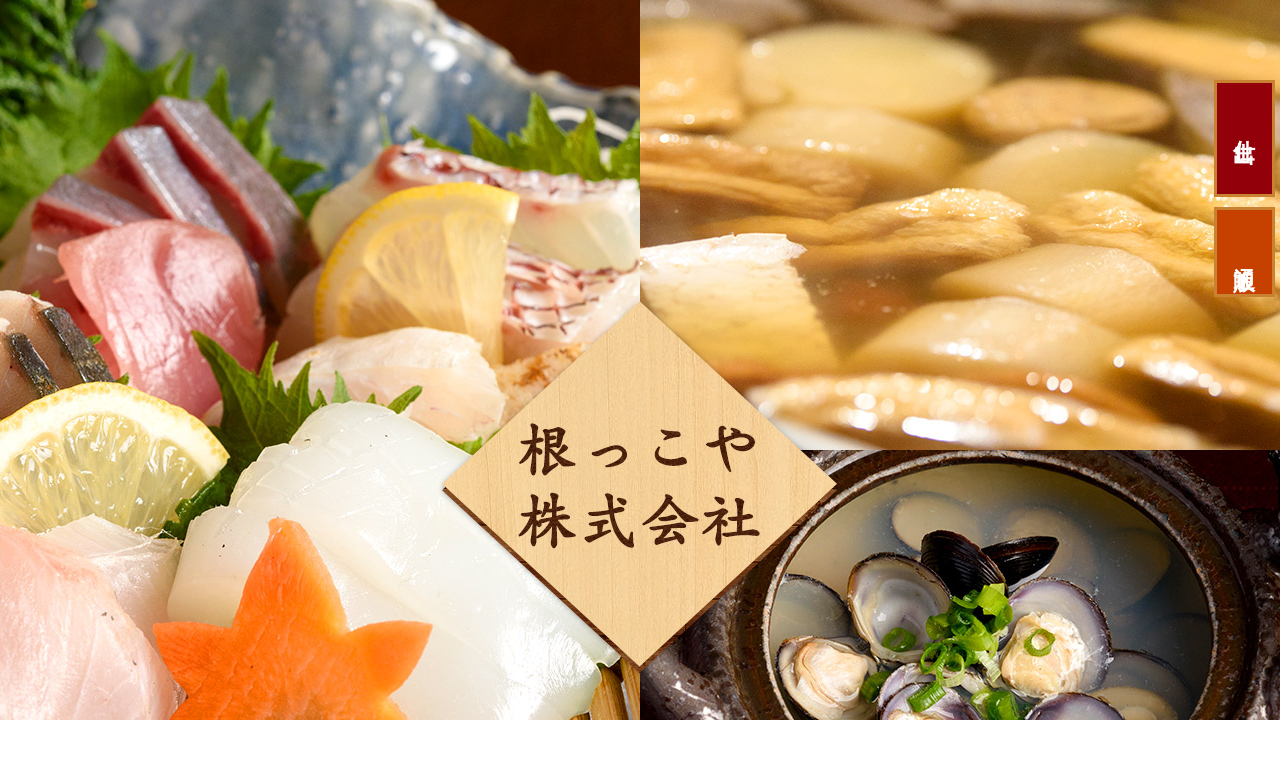

--- FILE ---
content_type: text/html
request_url: https://www.nekko-group.com/
body_size: 7443
content:
<!DOCTYPE html>
<!--[if lt IE 7]><html class="ie ie6 ie-lt10 ie-lt9 ie-lt8 ie-lt7 no-js" lang="ja"><![endif]-->
<!--[if IE 7]><html class="ie ie7 ie-lt10 ie-lt9 ie-lt8 no-js" lang="ja"><![endif]-->
<!--[if IE 8]><html class="ie ie8 ie-lt10 ie-lt9 no-js" lang="ja"><![endif]-->
<!--[if IE 9]><html class="ie ie9 ie-lt10 no-js" lang="ja"><![endif]-->
<!--[if gt IE 9]><!-->
<html class="no-js" lang="ja"><!--<![endif]-->

<head>
  <meta charset="UTF-8" />
  <meta http-equiv="X-UA-Compatible" content="IE=Edge" />
  <meta name="author" content="FOODCONNECTION" />
  <title>島根・松江市の居酒屋「The根っこ」「根っこや」「こ根っこや」【公式】</title>

  <!-- Social Share - Facebook -->
  <meta property="og:type" content="website" />
  <meta property="og:locale" content="ja_JP" />
  <meta property="og:url" content="https://www.nekko-group.com/" />
  <meta property="og:image" content="https://www.nekko-group.com/shared/img/shared/ogp.png" />
  <meta property="og:title" content="島根・松江市の居酒屋「The根っこ」「根っこや」「こ根っこや」【公式】" />
  <meta property="og:site_name" content="島根・松江市の居酒屋「The根っこ」「根っこや」「こ根っこや」【公式】" />
  <meta property="og:description"
    content="島根・松江市で居酒屋を展開する「根っこグループ」。「The根っこ」「根っこや」は仕事帰りの一人飲みやデート、飲み会におすすめです。「こ根っこや」は法事や観光の団体に人気。おでん、のどぐろを日本酒と堪能。" />
  <!-- SEO -->
  <meta name="description"
    content="島根・松江市で居酒屋を展開する「根っこグループ」。「The根っこ」「根っこや」は仕事帰りの一人飲みやデート、飲み会におすすめです。「こ根っこや」は法事や観光の団体に人気。おでん、のどぐろを日本酒と堪能。" />

  <!-- Mobile -->
  <meta name="apple-mobile-web-app-status-bar-style" content="black-translucent" />
  <meta name="apple-mobile-web-app-capable" content="yes" />
  <meta name="format-detection" content="telephone=no, date=no, address=no, email=no" />

  <!-- Viewport -->
  <meta name="viewport" content="width=1200, shrink-to-fit=no" />

  <!-- Profiles -->
  <link rel="canonical" href="https://www.nekko-group.com" />
  <link rel="alternate" media="only screen and (max-width: 640px)" href="https://www.nekko-group.com/sp/" />
  <link rel="profile" href="https://microformats.org/profile/hcard" />
  <link rel="shortcut icon" href="shared/img/shared/favicon.ico" />

  <!-- Styles -->
  <link rel="stylesheet" href="shared/css/font.css" />
  <link rel="stylesheet" href="shared/css/common.css" />
  <link rel="stylesheet" href="shared/css/shared.css" />
  <link rel="stylesheet" href="shared/css/index.css" />
  <link rel="stylesheet" href="shared/css/add.css" />
  <link href="https://fonts.googleapis.com/css?family=Noto+Serif+JP&display=swap" rel="stylesheet" />

  <!-- Google tag (gtag.js) -->
  <script async src="https://www.googletagmanager.com/gtag/js?id=G-LM6LK5C4LP"></script>
  <script>
    window.dataLayer = window.dataLayer || [];
    function gtag() { dataLayer.push(arguments); }
    gtag('js', new Date());

    gtag('config', 'G-LM6LK5C4LP');
  </script>
  <script type="text/javascript">
    (function (c, l, a, r, i, t, y) {
      c[a] = c[a] || function () { (c[a].q = c[a].q || []).push(arguments) };
      t = l.createElement(r); t.async = 1; t.src = "https://www.clarity.ms/tag/" + i;
      y = l.getElementsByTagName(r)[0]; y.parentNode.insertBefore(t, y);
    })(window, document, "clarity", "script", "unuswvsptj");
  </script>

  <script type="application/ld+json">
    {
      "@context" : "https://schema.org",
      "@type" : "WebSite",
      "name" : "根っこグループ",
      "url" : "https://www.nekko-group.com/"
    }
</script>
</head>

<body>
  <main>
    <header>
      <div class="header1">
        <h1>島根・松江市の居酒屋「The根っこ」「根っこや」「こ根っこや」の総合トップ</h1>
        <p class="logo non-over">
          <a href="./"><img src="shared/img/shared/logo.png" alt="logo" /></a>
        </p>
      </div>
      <div id="key">
        <ul class="slide-fade">
          <li class="slide1"></li>
          <li class="slide2"></li>
        </ul> 　　　　　　　 　
      </div>
      <div class="nav-fixed">
        <nav class="nav-fl">
          <a href="index.html"><img src="shared/img/shared/nav01_on.png" alt="総合トップ" width="186" height="73" /></a>
          <a href="concept.html"><img src="shared/img/shared/nav02.png" alt="根っこグループのこだわり" class="btn" width="204"
              height="73" /></a>
          <a href="menu.html"><img src="shared/img/shared/nav03.png" alt="冬は松葉ガニ" class="btn" width="156"
              height="73" /></a>
          <a href="company.html"><img src="shared/img/shared/nav04.png" alt="会社概要" class="btn" width="128"
              height="73" /></a>
          <a href="company.html#sec6"><img src="shared/img/shared/nav05.png" alt="求人情報" class="btn" width="127"
              height="73" /></a>
          <div id="nav__hover"><img src="shared/img/shared/nav06.png" alt="姉妹店グループ" width="316" height="73" />
            <ul>
              <li><a href="./nekko/" target="_blank"><img src="shared/img/shared/nav_sub01.jpg" alt="The根っこ" width="138"
                    height="109" /></a></li>
              <li><a href="nekko_ya/" target="_blank"><img src="shared/img/shared/nav_sub02.jpg" alt="根っこや" width="138"
                    height="109" /></a></li>
              <li><a href="konekko_ya/" target="_blank"><img src="shared/img/shared/nav_sub03.jpg" alt="こ根っこや"
                    width="138" height="109" /></a></li>
            </ul>
          </div>
        </nav>
      </div>
    </header>
    <section class="nav-target">
		<p class="event_bnr"><a href="https://www.nekko-group.com/fcblog/172726.html" onClick="gtag('event','btn_ehoumaki',{transport_type:'beacon'});" target="_blank" class="over">2026恵方巻のご予約承ります！<br><small>詳細はこちら　&#155;</small></a></p>




      <!--<p class="osechi_bnr"><a href="shared/img/index/bou.pdf" onClick="gtag('event','btn_enkai',{transport_type:'beacon'});" target="_blank" class="over">忘新年会のご予約承ります！<br><small>詳細はこちら <i class="fas fa-angle-double-right"></i></small></a></p>-->

      <!--<p class="osechi_bnr"><a href="shared/img/index/osechi.pdf"
          onClick="gtag('event','btn_osechi',{transport_type:'beacon'});" target="_blank" class="over"><img
            src="shared/img/index/osechi.jpg" width="640" height="451" alt="おせち" /></a></p>--><!--各店舗に掲載あり-->
      <p class="btn_img">
        <a href="menu.html"><img src="shared/img/index/kani_bnr.jpg" width="640" height="269" alt="冬は松葉ガニ" /></a>
      </p>
      <p class="btn_img">
        <a href="https://www.furusato-tax.jp/product/detail/32201/5718746" target="_blank" rel="nofollow"
          onClick="gtag('event','btn_ouchiset',{transport_type:'beacon'});"><img src="shared/img/index/ouchiset.jpg"
            width="640" height="269" alt="おうちセット" /></a>
      </p>

      <!-- <p class="bnr01 pb65">
          <a href="https://www.nekko-group.com/fcblog/70290.html" target="_blank" onClick="gtag('event','btn_nekko',{transport_type:'beacon'});"
            ><img src="shared/img/shared/y-a-001g.png" height="230" width="750" alt="衛生対策強化中" /></a>
        </p> -->

      <div id="news">
        <div class="wrap">
          <h2><img src="shared/img/index/news-h2.png" alt="新着情報" width="390" height="75" /></h2>
          <div id="feed"></div>
        </div>
      </div>

      <div id="sec1">
        <div class="wrap">
          <h2><img src="shared/img/index/s1_h2.png" alt="島根ならではの味覚を楽しむなら" /></h2>
          <p class="pt"><img src="shared/img/index/s1_img.jpg" alt="シーン" /></p>
          <p class="txt">
            仕事帰りの一杯にふらりと立ち寄れる「The根っこ」をはじめ、<br />
            地元に根差したお集まりの場「根っこや」、慶事・法事や観光の団体利用に最適な「こ根っこや」の<br />
            3店舗の居酒屋を構える「根っこグループ」。<br />
            当グループでは、島根県産の厳選素材を中心に使用した和食の数々をご提供しています。<br />
            どの店舗でも同じ名物料理が楽しめることに加え、店舗ごとにテイストを変えた逸品も各種ご用意。<br />
            シーンによって使い分けていただけますと嬉しい限りです。<br />
            本日も皆様のご利用を心よりお待ちしております。
          </p>
        </div>
      </div>
      <div id="sec8">
        <div class="wrap">
          <h2 class="ttl"><img src="shared/img/index/s8-h2.png" alt="大切な方へのおもてなしに根っこグループの逸品を" width="683" height="165">
          </h2>
          <p class="txt">
            ご自宅でのお祝いの席やお世話になった方への贈り物には根っこグループの仕出し、通販をぜひどうぞ。<br>仕出しには島根食材をふんだんに使用した豪華なお弁当をご用意。慶事、法事、ビジネスなど様々なシーンに合わせた商品をご用意しております。<br>お中元やお歳暮などの贈り物には通販をご利用ください。のどぐろや宍道湖のしじみなど、<br>島根の名産品をご自宅でも簡単にお召し上がりいただけます。県外の方への贈り物に最適です。
          </p>
        </div>
        <div class="bnrbox">
          <p class="bnr"><a href="shopping/index.html" target="_blank"><img src="shared/img/index/s8-bnr1.jpg"
                alt="慶事、法事ご自宅でのおもてなしには仕出し" width="712" height="357"></a></p>
          <p class="bnr"><a href="shopping/shopping.html" target="_blank"><img src="shared/img/index/s8-bnr2.jpg"
                alt="島根の美味をご自宅で贈り物におすすめ通販" width="712" height="357"></a></p>
        </div>
      </div>
      <div id="sec2">
        <div class="content">
          <h2><img src="shared/img/index/s2_h2.png" alt="日本海で獲れる鮮魚" width="261" height="600" /></h2>
          <p class="txt-vertical">
            恵み溢れる日本海と豊かな大地に育まれた<br />
            島根県産の上質な食材たち。<br />
            鮮魚は高級食材ののどぐろが通年楽しめることに加え、<br />
            野菜は旨味の強い旬の彩り野菜が揃います。<br />
            また、サシと赤身のバランスが絶妙な<br />
            しまね和牛を使用した逸品も大変人気です。<br />
            ぜひ一献傾けながら、色々なお料理を<br />
            食べ比べてみてください。
          </p>
        </div>
      </div>
      <div id="sec3">
        <div class="wrap clearfix">
          <div class="col1 fr">
            <h2><img src="shared/img/index/s3_h2.png" alt="自慢の名物料理が" width="415" height="160" /></h2>
            <p class="pt"><img src="shared/img/index/s3_img3.jpg" alt="おでん" width="590" height="305" /></p>
            <p class="txt">
              祖母の代から受け継ぐ昔ながらのおでんや宍道湖で採れるしじみの酒蒸しなど、根っこグループが誇る名物料理は、まだまだ豊富にございます。<br />
              どの一品もどこか歴史を感じられる、懐かしい味わいが魅力です。<br />
              また、島根でも希少な地酒「王祿」も取り揃えていますので、その美味しさをぜひともご賞味ください。
            </p>
            <p class="btn">
              <a href="concept.html"><img src="shared/img/index/s3_btn.jpg" alt="根っこグループのこだわり" width="411"
                  height="58" /></a>
            </p>
          </div>
          <div class="col2 fr">
            <p class="pt1"><img src="shared/img/index/s3_img1.jpg" alt="のどぐろ" width="742" height="508" /></p>
            <p class="pt2"><img src="shared/img/index/s3_img2.jpg" alt="地酒" width="428" height="285" /></p>
            <p class="pt3"><img src="shared/img/index/s3_img4.png" alt="地酒" width="271" height="727" /></p>
          </div>
        </div>
      </div>

      <div id="sec9" class="top__sec9 hline__top">
        <div class="wrap">
          <div class="box">
            <h2><img src="shared/img/index/sec9_h2.png" alt="松葉ガニ" width="379" height="583" /></h2>
            <p class="text">
              冬の味覚の王様、松葉ガニ。<br>今年もその魅力を余すこと無くご堪能いただける、贅沢な季節限定コースをご用意いたしました。<br>島根が誇る冬の逸品は、ぎっしりと詰まった身と強い甘みが特徴です。産地だからこそ実現できる鮮度と価格でご提供します。<br>お刺身やかにしゃぶなど、蟹を知り尽くした職人が素材の良さを存分に引き出す調理法で仕立てた品々は、ご旅行や遠方からのお客様をおもてなしする接待の席にも最適です。この時期だけの特別な味わいを、ぜひご賞味ください。
            </p>
            <p class="bnr bnr__shadow"><a href="menu.html"><img src="./shared/img/index/sec9_bnr.jpg" alt="松葉ガニコースはこちら"
                  width="411" height="58" /></a></p>
          </div>
          <p class="photo-1"><img src="shared/img/index/sec9_img02.jpg" alt="松葉ガニ" width="540" height="540" /></p>
          <p class="photo-2"><img src="shared/img/index/sec9_img01.jpg" alt="松葉ガニ" width="707" height="827" /></p>
        </div>

      </div>


      <div id="sec4">
        <div class="wrap">
          <div class="col1">
            <h2 class="clearfix"><img src="shared/img/index/s4_h2.png" alt="近江駅の目の前" width="711" height="343" /></h2>
            <p class="txt">
              島根県松江市内、松江駅から歩いてすぐの居酒屋「The根っこ（ざ ねっこ）」。<br />
              仕事帰りに気軽に立ち寄れる居心地の良い空間と、初めて出会う方同士でも気ままに楽しめるアットホームな雰囲気が自慢です。<br />
              1人飲みやデートの際は1階のカウンター席やテーブル席がおすすめ。団体でのご宴会などは、2階のテーブル席や掘りごたつ席でゆったりとお過ごしいただけます。<br />
              のどぐろのしゃぶしゃぶをはじめ、様々な島根名物を堪能しながら、地酒を片手に思い思いの時間をどうぞ。
            </p>
            <p class="btn">
              <a href="nekko/" target="_blank"><img src="shared/img/index/s4_btn.png" alt="The根っこのこと" width="380"
                  height="135" /></a>
            </p>
          </div>
          <ul class="col2">
            <li class="pt1"><img src="shared/img/index/s4_img1.jpg" alt="店内" width="795" height="490" /></li>
            <li class="pt2"><img src="shared/img/index/s4_img2.jpg" alt="店内" width="422" height="280" /></li>
            <li class="pt3"><img src="shared/img/index/s4_img3.jpg" alt="お料理" width="364" height="238" /></li>
          </ul>
        </div>
      </div>
      <div id="sec5">
        <div class="wrap">
          <div class="col1">
            <h2 class="clearfix"><img src="shared/img/index/s5_h2.png" alt="普段使いやご宴会に" width="502" height="429" /></h2>
            <p class="txt">
              松江市伊勢宮町―。<br />
              その地で地域の皆様から親しまれる居酒屋「てまひま料理 根っこや（てまひまりょうり ねっこや）」は、松江駅から徒歩圏内の好立地にございます。<br />
              2階建ての店内には、人数や用途に合わせて幅広いお席を揃えており、1人飲みなどの気軽なお食事から大人数での飲み会まで、いつでも誰とでもが叶うことが魅力です。<br />
              洋のテイストを加えた、見た目にも楽しい創作料理の数々は、日本海で獲れる季節の鮮魚を中心に、全国から厳選する様々な食材を使用。<br />
              お食事の場に華を添えるお酒は、居酒屋ならではの幅広い品揃えです。その日の気分やお好みにあわせて至極のペアリングをお楽しみください。
            </p>
            <p class="btn">
              <a href="nekko_ya/" target="_blank"><img src="shared/img/index/s5_btn.png" alt="shop" width="380"
                  height="134" /></a>
            </p>
          </div>
          <ul class="col2">
            <li class="pt1"><img src="shared/img/index/s5_img1.jpg" alt="店内" width="699" height="490" /></li>
            <li class="pt2"><img src="shared/img/index/s5_img2.jpg" alt="店内" width="422" height="280" /></li>
            <li class="pt3"><img src="shared/img/index/s5_img3.jpg" alt="お料理" width="338" height="220" /></li>
          </ul>
        </div>
      </div>
      <div id="sec6">
        <div class="wrap">
          <div class="col1">
            <h2 class="clearfix"><img src="shared/img/index/s6_h2.png" alt="宍道湖に臨むお食事処" width="842" height="357" /></h2>
            <p class="txt">
              松江市千鳥町にあります居酒屋「松江の台所 こ根っこや（まつえのだいどころ こねっこや）」。<br />
              宍道湖しじみ館の2階に店を構える当店では、季節の食材を使用し、贅を尽くした和食の数々をご用意しています。<br />
              自慢の日本酒の中でも、ぜひ島根県産「王祿」をあわせて存分にお楽しみください。<br />
              島根ならではの旬の味覚に、お腹も心も満たされること間違いありません。<br />
              大きな窓から一望できる宍道湖を眺めながら、ごゆっくりとお過ごしください。
            </p>
            <p class="btn">
              <a href="konekko_ya/" target="_blank"><img src="shared/img/index/s6_bgn.png" alt="shop" width="380"
                  height="134" /></a>
            </p>
          </div>
          <ul class="col2">
            <li class="pt1"><img src="shared/img/index/s6_img1.jpg" alt="店内" width="728" height="490" /></li>
            <li class="pt2"><img src="shared/img/index/s6_img2.png" alt="店内" width="416" height="295" /></li>
            <li class="pt3"><img src="shared/img/index/s6_img3.jpg" alt="お料理" width="337" height="238" /></li>
          </ul>
        </div>
      </div>

      <div class="gmap"><iframe src="https://www.google.com/maps/d/embed?mid=1XrMbiBqLaJG8I1RtDIX25LZ-3F2KawvI&hl=ja"
          width="100%" height="600"></iframe></div>
      <div id="sec7">
        <div class="wrap">
          <h2 class="txt-center"><img src="shared/img/index/s7_h2.png" alt="観光業者様へ" width="868" height="271" /></h2>
          <p class="txt-center">
            根っこグループは、観光業者様のご利用も歓迎しています。<br />
            中でもこ根っこやでは、島根の厳選素材をふんだんに盛り込んだ各種コース料理や、<br />
            大人数でお使いいただける大広間をご用意。<br />
            加えて、大型バスの駐車が可能な駐車スペースも完備しています。<br />
            観光で島根に来られた皆様にとって、記憶に残るお食事の場となるよう<br />
            心を込めておもてなしをいたします。<br />
            まずは気軽にお問い合わせください。
          </p>
        </div>
        <div class="b_pt">
          <dl>
            <dt><img src="shared/img/index/s7_h3_1.jpg" alt="広々とした店内" width="41" height="262" /></dt>
            <dd><img src="shared/img/index/s7_img1.jpg" alt="店内" width="330" height="210" /></dd>
          </dl>
          <dl>
            <dt><img src="shared/img/index/s7_h3_2.jpg" alt="島根名物" width="41" height="164" /></dt>
            <dd><img src="shared/img/index/s7_img2.png" alt="のどぐろ" width="330" height="210" /></dd>
          </dl>
          <dl>
            <dt><img src="shared/img/index/s7_h3_3.jpg" alt="大型駐車場" width="41" height="196" /></dt>
            <dd><img src="shared/img/index/s7_img3.png" alt="駐車場" width="330" height="210" /></dd>
          </dl>
        </div>
        <p class="tel txt-center">
          <a href="tel:0852287511" class="telhref"
            onClick="gtag('event','info_phone',{event_category:'Phone Call',transport_type:'beacon'});"><img
              src="shared/img/index/s7_tel.jpg" alt="0852-28-7511" width="700" height="165" /></a>
        </p>
      </div>
    </section>
    <footer>
      <div class="footer1">
        <ul class="wrap">
          <li><a href="nekko/" target="_blank"><img src="shared/img/shared/ft_btn1.jpg" alt="logo" width="320"
                height="130" /></a></li>
          <li><a href="nekko_ya/" target="_blank"><img src="shared/img/shared/ft_btn2.jpg" alt="logo" width="320"
                height="130" /></a></li>
          <li><a href="konekko_ya/" target="_blank"><img src="shared/img/shared/ft_btn3.jpg" alt="logo" width="320"
                height="130" /></a></li>
          <li><a href="racine/" target="_blank"><img src="shared/img/shared/ft-btn4.jpg" alt="logo" width="320"
                height="130" /></a></li>
          <li>
            <a href="https://www.hotpepper.jp/strJ001107236/" target="_blank" rel="nofollow"
              onClick="gtag('event','btn_hotpepper_赤から松江寺町店',{transport_type:'beacon'});"><img
                src="shared/img/shared/ft-btn5.jpg" alt="赤から松江寺町店" width="320" height="130" /></a>
          </li>
          <li><a href="https://vansan-ltd.jp/vansan/matsue_chidoricho/" target="_blank" rel="nofollow"
              onClick="gtag('event','btn_hotpepper_バンサン千鳥町店',{transport_type:'beacon'});"><img
                src="shared/img/shared/ft-btn7.jpg" alt="バンサン千鳥町店" width="320" height="130"></a></li>
        </ul>
      </div>
      <div class="footer2">
        <div id="socialbuttons" class="clearfix"></div>
        <address>
          &copy;根っこグループ. All Rights Reserved.<br />
          <span class="cookies_link txt-center"><a href="https://www.foodconnection.jp/cookie/cookie_share.html"
              target="_blank" rel="nofollow">Cookie情報等の取り扱いについて</a></span>
        </address>
      </div>
    </footer>
  </main>

  <!-- Scroll to top -->
  <p id="pagetop"><img src="shared/img/shared/pagetop.jpg" alt="最上部へ" /></p>

  <!-- fix -->
  <div class="fix_bnrbox">
    <p class="fix_catering"><a href="https://www.nekko-group.com/shopping/" target="_blank"
        onClick="gtag('event','fix_catering',{transport_type:'beacon'});">仕出し</a></p>
    <p class="fix_shopping"><a href="https://www.nekko-group.com/shopping/shopping.html" target="_blank"
        onClick="gtag('event','fix_shopping',{transport_type:'beacon'});">通販</a></p>
  </div>


  <!-- Facebook - Social -->
  <div id="fb-root"></div>

  <!-- Libraries script -->
  <script src="shared/js/base.js"></script>
  <script src="shared/js/autoload.js"></script>
  <script src="shared/js/jquery.min.js"></script>
  <script src="shared/js/common.js"></script>
  <script src="shared/js/jquery.rss.js"></script>
  <script src="shared/js/shared.js"></script>
  <script type="text/javascript">
    var rssTpl = "";
    rssTpl += '<div class="row">';
    rssTpl += "<dl>";
    rssTpl += '<dt class="date">{YEARS}.{MONTH}.{DAY}</dt>';
    rssTpl += '<dd class="title"><a href="{URL}" target="_blank">{NAME}</a></dd>';
    rssTpl += "</dl>";
    rssTpl += "</div>";
    FCBase.rss.data = [
      {
        selector: "#feed",
        url: 1,
        page: 1,
        total: 5,
        maxTitle: 22,
        maxDesc: 100,
        endText: "...",
        noImage: "shared/img/index/no-images.jpg",
        template: rssTpl,
        callback: function () { },
      },
    ];
  </script>
<script defer src="https://static.cloudflareinsights.com/beacon.min.js/vcd15cbe7772f49c399c6a5babf22c1241717689176015" integrity="sha512-ZpsOmlRQV6y907TI0dKBHq9Md29nnaEIPlkf84rnaERnq6zvWvPUqr2ft8M1aS28oN72PdrCzSjY4U6VaAw1EQ==" data-cf-beacon='{"version":"2024.11.0","token":"fe1b525861b24e329446472c48496188","r":1,"server_timing":{"name":{"cfCacheStatus":true,"cfEdge":true,"cfExtPri":true,"cfL4":true,"cfOrigin":true,"cfSpeedBrain":true},"location_startswith":null}}' crossorigin="anonymous"></script>
</body>

</html>

--- FILE ---
content_type: text/html; charset=utf-8
request_url: https://www.google.com/maps/d/embed?mid=1XrMbiBqLaJG8I1RtDIX25LZ-3F2KawvI&hl=ja
body_size: 4455
content:
<!DOCTYPE html><html itemscope itemtype="http://schema.org/WebSite"><head><script nonce="TuR_Fee7fHfvBmzg_aULHw">window['ppConfig'] = {productName: '06194a8f37177242d55a18e38c5a91c6', deleteIsEnforced:  false , sealIsEnforced:  false , heartbeatRate:  0.5 , periodicReportingRateMillis:  60000.0 , disableAllReporting:  false };(function(){'use strict';function k(a){var b=0;return function(){return b<a.length?{done:!1,value:a[b++]}:{done:!0}}}function l(a){var b=typeof Symbol!="undefined"&&Symbol.iterator&&a[Symbol.iterator];if(b)return b.call(a);if(typeof a.length=="number")return{next:k(a)};throw Error(String(a)+" is not an iterable or ArrayLike");}var m=typeof Object.defineProperties=="function"?Object.defineProperty:function(a,b,c){if(a==Array.prototype||a==Object.prototype)return a;a[b]=c.value;return a};
function n(a){a=["object"==typeof globalThis&&globalThis,a,"object"==typeof window&&window,"object"==typeof self&&self,"object"==typeof global&&global];for(var b=0;b<a.length;++b){var c=a[b];if(c&&c.Math==Math)return c}throw Error("Cannot find global object");}var p=n(this);function q(a,b){if(b)a:{var c=p;a=a.split(".");for(var d=0;d<a.length-1;d++){var e=a[d];if(!(e in c))break a;c=c[e]}a=a[a.length-1];d=c[a];b=b(d);b!=d&&b!=null&&m(c,a,{configurable:!0,writable:!0,value:b})}}
q("Object.is",function(a){return a?a:function(b,c){return b===c?b!==0||1/b===1/c:b!==b&&c!==c}});q("Array.prototype.includes",function(a){return a?a:function(b,c){var d=this;d instanceof String&&(d=String(d));var e=d.length;c=c||0;for(c<0&&(c=Math.max(c+e,0));c<e;c++){var f=d[c];if(f===b||Object.is(f,b))return!0}return!1}});
q("String.prototype.includes",function(a){return a?a:function(b,c){if(this==null)throw new TypeError("The 'this' value for String.prototype.includes must not be null or undefined");if(b instanceof RegExp)throw new TypeError("First argument to String.prototype.includes must not be a regular expression");return this.indexOf(b,c||0)!==-1}});function r(a,b,c){a("https://csp.withgoogle.com/csp/proto/"+encodeURIComponent(b),JSON.stringify(c))}function t(){var a;if((a=window.ppConfig)==null?0:a.disableAllReporting)return function(){};var b,c,d,e;return(e=(b=window)==null?void 0:(c=b.navigator)==null?void 0:(d=c.sendBeacon)==null?void 0:d.bind(navigator))!=null?e:u}function u(a,b){var c=new XMLHttpRequest;c.open("POST",a);c.send(b)}
function v(){var a=(w=Object.prototype)==null?void 0:w.__lookupGetter__("__proto__"),b=x,c=y;return function(){var d=a.call(this),e,f,g,h;r(c,b,{type:"ACCESS_GET",origin:(f=window.location.origin)!=null?f:"unknown",report:{className:(g=d==null?void 0:(e=d.constructor)==null?void 0:e.name)!=null?g:"unknown",stackTrace:(h=Error().stack)!=null?h:"unknown"}});return d}}
function z(){var a=(A=Object.prototype)==null?void 0:A.__lookupSetter__("__proto__"),b=x,c=y;return function(d){d=a.call(this,d);var e,f,g,h;r(c,b,{type:"ACCESS_SET",origin:(f=window.location.origin)!=null?f:"unknown",report:{className:(g=d==null?void 0:(e=d.constructor)==null?void 0:e.name)!=null?g:"unknown",stackTrace:(h=Error().stack)!=null?h:"unknown"}});return d}}function B(a,b){C(a.productName,b);setInterval(function(){C(a.productName,b)},a.periodicReportingRateMillis)}
var D="constructor __defineGetter__ __defineSetter__ hasOwnProperty __lookupGetter__ __lookupSetter__ isPrototypeOf propertyIsEnumerable toString valueOf __proto__ toLocaleString x_ngfn_x".split(" "),E=D.concat,F=navigator.userAgent.match(/Firefox\/([0-9]+)\./),G=(!F||F.length<2?0:Number(F[1])<75)?["toSource"]:[],H;if(G instanceof Array)H=G;else{for(var I=l(G),J,K=[];!(J=I.next()).done;)K.push(J.value);H=K}var L=E.call(D,H),M=[];
function C(a,b){for(var c=[],d=l(Object.getOwnPropertyNames(Object.prototype)),e=d.next();!e.done;e=d.next())e=e.value,L.includes(e)||M.includes(e)||c.push(e);e=Object.prototype;d=[];for(var f=0;f<c.length;f++){var g=c[f];d[f]={name:g,descriptor:Object.getOwnPropertyDescriptor(Object.prototype,g),type:typeof e[g]}}if(d.length!==0){c=l(d);for(e=c.next();!e.done;e=c.next())M.push(e.value.name);var h;r(b,a,{type:"SEAL",origin:(h=window.location.origin)!=null?h:"unknown",report:{blockers:d}})}};var N=Math.random(),O=t(),P=window.ppConfig;P&&(P.disableAllReporting||P.deleteIsEnforced&&P.sealIsEnforced||N<P.heartbeatRate&&r(O,P.productName,{origin:window.location.origin,type:"HEARTBEAT"}));var y=t(),Q=window.ppConfig;if(Q)if(Q.deleteIsEnforced)delete Object.prototype.__proto__;else if(!Q.disableAllReporting){var x=Q.productName;try{var w,A;Object.defineProperty(Object.prototype,"__proto__",{enumerable:!1,get:v(),set:z()})}catch(a){}}
(function(){var a=t(),b=window.ppConfig;b&&(b.sealIsEnforced?Object.seal(Object.prototype):b.disableAllReporting||(document.readyState!=="loading"?B(b,a):document.addEventListener("DOMContentLoaded",function(){B(b,a)})))})();}).call(this);
</script><title itemprop="name">根っこグループ - Google マイマップ</title><meta name="robots" content="noindex,nofollow"/><meta http-equiv="X-UA-Compatible" content="IE=edge,chrome=1"><meta name="viewport" content="initial-scale=1.0,minimum-scale=1.0,maximum-scale=1.0,user-scalable=0,width=device-width"/><meta name="description" itemprop="description" content="根っこグループの地図"/><meta itemprop="url" content="https://www.google.com/maps/d/viewer?mid=1XrMbiBqLaJG8I1RtDIX25LZ-3F2KawvI&amp;hl=ja"/><meta itemprop="image" content="https://www.google.com/maps/d/thumbnail?mid=1XrMbiBqLaJG8I1RtDIX25LZ-3F2KawvI&amp;hl=ja"/><meta property="og:type" content="website"/><meta property="og:title" content="根っこグループ - Google マイマップ"/><meta property="og:description" content="根っこグループの地図"/><meta property="og:url" content="https://www.google.com/maps/d/viewer?mid=1XrMbiBqLaJG8I1RtDIX25LZ-3F2KawvI&amp;hl=ja"/><meta property="og:image" content="https://www.google.com/maps/d/thumbnail?mid=1XrMbiBqLaJG8I1RtDIX25LZ-3F2KawvI&amp;hl=ja"/><meta property="og:site_name" content="Google My Maps"/><meta name="twitter:card" content="summary_large_image"/><meta name="twitter:title" content="根っこグループ - Google マイマップ"/><meta name="twitter:description" content="根っこグループの地図"/><meta name="twitter:image:src" content="https://www.google.com/maps/d/thumbnail?mid=1XrMbiBqLaJG8I1RtDIX25LZ-3F2KawvI&amp;hl=ja"/><link rel="stylesheet" id="gmeviewer-styles" href="https://www.gstatic.com/mapspro/_/ss/k=mapspro.gmeviewer.ZPef100W6CI.L.W.O/am=AAAE/d=0/rs=ABjfnFU-qGe8BTkBR_LzMLwzNczeEtSkkw" nonce="i75Te0eOTO-Rq6blpBmBfg"><link rel="stylesheet" href="https://fonts.googleapis.com/css?family=Roboto:300,400,500,700" nonce="i75Te0eOTO-Rq6blpBmBfg"><link rel="shortcut icon" href="//www.gstatic.com/mapspro/images/favicon-001.ico"><link rel="canonical" href="https://www.google.com/mymaps/viewer?mid=1XrMbiBqLaJG8I1RtDIX25LZ-3F2KawvI&amp;hl=ja"></head><body jscontroller="O1VPAb" jsaction="click:cOuCgd;"><div class="c4YZDc HzV7m-b7CEbf SfQLQb-dIxMhd-bN97Pc-b3rLgd"><div class="jQhVs-haAclf"><div class="jQhVs-uMX1Ee-My5Dr-purZT-uDEFge"><div class="jQhVs-uMX1Ee-My5Dr-purZT-uDEFge-bN97Pc"><div class="jQhVs-uMX1Ee-My5Dr-purZT-uDEFge-Bz112c"></div><div class="jQhVs-uMX1Ee-My5Dr-purZT-uDEFge-fmcmS-haAclf"><div class="jQhVs-uMX1Ee-My5Dr-purZT-uDEFge-fmcmS">全画面表示で他の要素も表示</div></div></div></div></div><div class="i4ewOd-haAclf"><div class="i4ewOd-UzWXSb" id="map-canvas"></div></div><div class="X3SwIb-haAclf NBDE7b-oxvKad"><div class="X3SwIb-i8xkGf"></div></div><div class="Te60Vd-ZMv3u dIxMhd-bN97Pc-b3rLgd"><div class="dIxMhd-bN97Pc-Tswv1b-Bz112c"></div><div class="dIxMhd-bN97Pc-b3rLgd-fmcmS">この地図はユーザーによって作成されたものです。詳しくは、<a href="//support.google.com/mymaps/answer/3024454?hl=en&amp;amp;ref_topic=3188329" target="_blank">独自の地図を作成する方法についての記事</a>をご覧ください。</div><div class="dIxMhd-bN97Pc-b3rLgd-TvD9Pc" title="閉じる"></div></div><script nonce="TuR_Fee7fHfvBmzg_aULHw">
  function _DumpException(e) {
    if (window.console) {
      window.console.error(e.stack);
    }
  }
  var _pageData = "[[1,null,null,null,null,null,null,null,null,null,\"at\",\"\",\"\",1769285939435,\"\",\"ja\",false,[],\"https://www.google.com/maps/d/viewer?mid\\u003d1XrMbiBqLaJG8I1RtDIX25LZ-3F2KawvI\\u0026hl\\u003dja\",\"https://www.google.com/maps/d/embed?mid\\u003d1XrMbiBqLaJG8I1RtDIX25LZ-3F2KawvI\\u0026hl\\u003dja\\u0026ehbc\\u003d2E312F\",\"https://www.google.com/maps/d/edit?mid\\u003d1XrMbiBqLaJG8I1RtDIX25LZ-3F2KawvI\\u0026hl\\u003dja\",\"https://www.google.com/maps/d/thumbnail?mid\\u003d1XrMbiBqLaJG8I1RtDIX25LZ-3F2KawvI\\u0026hl\\u003dja\",null,null,true,\"https://www.google.com/maps/d/print?mid\\u003d1XrMbiBqLaJG8I1RtDIX25LZ-3F2KawvI\\u0026hl\\u003dja\",\"https://www.google.com/maps/d/pdf?mid\\u003d1XrMbiBqLaJG8I1RtDIX25LZ-3F2KawvI\\u0026hl\\u003dja\",\"https://www.google.com/maps/d/viewer?mid\\u003d1XrMbiBqLaJG8I1RtDIX25LZ-3F2KawvI\\u0026hl\\u003dja\",null,false,\"/maps/d\",\"maps/sharing\",\"//www.google.com/intl/ja/help/terms_maps.html\",true,\"https://docs.google.com/picker\",null,false,null,[[[\"//www.gstatic.com/mapspro/images/google-my-maps-logo-regular-001.png\",143,25],[\"//www.gstatic.com/mapspro/images/google-my-maps-logo-regular-2x-001.png\",286,50]],[[\"//www.gstatic.com/mapspro/images/google-my-maps-logo-small-001.png\",113,20],[\"//www.gstatic.com/mapspro/images/google-my-maps-logo-small-2x-001.png\",226,40]]],1,\"https://www.gstatic.com/mapspro/_/js/k\\u003dmapspro.gmeviewer.ja.3YhukuoxtMo.O/am\\u003dAAAE/d\\u003d0/rs\\u003dABjfnFVKcRyzuatMf392sgCPxOYOGy8cHQ/m\\u003dgmeviewer_base\",null,null,true,null,\"US\",null,null,null,null,null,null,true],[\"mf.map\",\"1XrMbiBqLaJG8I1RtDIX25LZ-3F2KawvI\",\"根っこグループ\",null,[133.0339457906307,35.474063301309506,133.07321333060872,35.45926089973682],[133.044448,35.4668371,133.06406700000002,35.4597415],[[null,\"JctkJBkNutY\",\"根っこグループ\",\"\",[[[\"https://mt.googleapis.com/vt/icon/name\\u003dicons/onion/SHARED-mymaps-pin-container-bg_4x.png,icons/onion/SHARED-mymaps-pin-container_4x.png,icons/onion/1899-blank-shape_pin_4x.png\\u0026highlight\\u003dff000000,795548\\u0026scale\\u003d2.0\"],null,1,1,[[null,[35.4632774,133.06406700000002]],\"0\",null,\"JctkJBkNutY\",[35.4632774,133.06406700000002],[0,-128],\"2E035015505646B9\"],[[\"The根っこ\"]]],[[\"https://mt.googleapis.com/vt/icon/name\\u003dicons/onion/SHARED-mymaps-pin-container-bg_4x.png,icons/onion/SHARED-mymaps-pin-container_4x.png,icons/onion/1899-blank-shape_pin_4x.png\\u0026highlight\\u003dff000000,FFD600\\u0026scale\\u003d2.0\"],null,1,1,[[null,[35.4668371,133.06038739999997]],\"0\",null,\"JctkJBkNutY\",[35.4668371,133.06038739999997],[0,-128],\"2E0350D0CF770B04\"],[[\"根っこや\"]]],[[\"https://mt.googleapis.com/vt/icon/name\\u003dicons/onion/SHARED-mymaps-pin-container-bg_4x.png,icons/onion/SHARED-mymaps-pin-container_4x.png,icons/onion/1899-blank-shape_pin_4x.png\\u0026highlight\\u003dff000000,A52714\\u0026scale\\u003d2.0\"],null,1,1,[[null,[35.46578700000001,133.044448]],\"0\",null,\"JctkJBkNutY\",[35.46578700000001,133.044448],[0,-128],\"2E0351126E6DCA60\"],[[\"こ根っこや 松江の台所\"]]],[[\"https://mt.googleapis.com/vt/icon/name\\u003dicons/onion/SHARED-mymaps-pin-container-bg_4x.png,icons/onion/SHARED-mymaps-pin-container_4x.png,icons/onion/1899-blank-shape_pin_4x.png\\u0026highlight\\u003dff000000,0288D1\\u0026scale\\u003d2.0\"],null,1,1,[[null,[35.4597415,133.0523612]],\"0\",null,\"JctkJBkNutY\",[35.4597415,133.0523612],[0,-128],\"58F7FB9EF81EA32D\"],[[\"湖畔のレストラン ラシヌ\"]]]],null,null,true,null,null,null,null,[[\"JctkJBkNutY\",1,null,null,null,\"https://www.google.com/maps/d/kml?mid\\u003d1XrMbiBqLaJG8I1RtDIX25LZ-3F2KawvI\\u0026resourcekey\\u0026lid\\u003dJctkJBkNutY\",null,null,null,null,null,2,null,[[[\"2E035015505646B9\",[[[35.4632774,133.06406700000002]]],null,null,0,[[\"名前\",[\"The根っこ\"],1],null,null,null,[null,\"ChIJA8RRkeQEVzURnI8yXFSDncA\",true]],null,0],[\"2E0350D0CF770B04\",[[[35.4668371,133.06038739999997]]],null,null,1,[[\"名前\",[\"根っこや\"],1],null,null,null,[null,\"ChIJLQRAL_0EVzURUChN_r36uoQ\",true]],null,1],[\"2E0351126E6DCA60\",[[[35.46578700000001,133.044448]]],null,null,2,[[\"名前\",[\"こ根っこや 松江の台所\"],1],null,null,null,[null,\"ChIJ9SHYbRYFVzURJ8TwXynAlFM\",true]],null,2],[\"58F7FB9EF81EA32D\",[[[35.4597415,133.0523612]]],null,null,3,[[\"名前\",[\"湖畔のレストラン ラシヌ\"],1],null,null,null,[null,\"ChIJexvgvN8FVzUR4jPdV4OqJSA\",true]],null,3]],[[[\"https://mt.googleapis.com/vt/icon/name\\u003dicons/onion/SHARED-mymaps-pin-container-bg_4x.png,icons/onion/SHARED-mymaps-pin-container_4x.png,icons/onion/1899-blank-shape_pin_4x.png\\u0026highlight\\u003dff000000,795548\\u0026scale\\u003d2.0\",[32,64]],[[\"795548\",1],1200],[[\"795548\",0.30196078431372547],[\"795548\",1],1200]],[[\"https://mt.googleapis.com/vt/icon/name\\u003dicons/onion/SHARED-mymaps-pin-container-bg_4x.png,icons/onion/SHARED-mymaps-pin-container_4x.png,icons/onion/1899-blank-shape_pin_4x.png\\u0026highlight\\u003dff000000,FFD600\\u0026scale\\u003d2.0\",[32,64]],[[\"FFD600\",1],1200],[[\"FFD600\",0.30196078431372547],[\"FFD600\",1],1200]],[[\"https://mt.googleapis.com/vt/icon/name\\u003dicons/onion/SHARED-mymaps-pin-container-bg_4x.png,icons/onion/SHARED-mymaps-pin-container_4x.png,icons/onion/1899-blank-shape_pin_4x.png\\u0026highlight\\u003dff000000,A52714\\u0026scale\\u003d2.0\",[32,64]],[[\"A52714\",1],1200],[[\"A52714\",0.30196078431372547],[\"A52714\",1],1200]],[[\"https://mt.googleapis.com/vt/icon/name\\u003dicons/onion/SHARED-mymaps-pin-container-bg_4x.png,icons/onion/SHARED-mymaps-pin-container_4x.png,icons/onion/1899-blank-shape_pin_4x.png\\u0026highlight\\u003dff000000,0288D1\\u0026scale\\u003d2.0\",[32,64]],[[\"000000\",1],1200],[[\"000000\",0.30196078431372547],[\"000000\",1],1200]]]]]],null,null,null,null,null,1]],[2],null,null,\"mapspro_in_drive\",\"1XrMbiBqLaJG8I1RtDIX25LZ-3F2KawvI\",\"https://drive.google.com/abuse?id\\u003d1XrMbiBqLaJG8I1RtDIX25LZ-3F2KawvI\",true,false,false,\"根っこグループの地図\",2,false,\"https://www.google.com/maps/d/kml?mid\\u003d1XrMbiBqLaJG8I1RtDIX25LZ-3F2KawvI\\u0026resourcekey\",336618,true,false,\"根っこグループの地図\",true,\"\",true,null,[null,null,[1764776791,942321001],[1764776792,63000000]],false,\"https://support.google.com/legal/troubleshooter/1114905#ts\\u003d9723198%2C1115689\"]]";</script><script type="text/javascript" src="//maps.googleapis.com/maps/api/js?v=3.61&client=google-maps-pro&language=ja&region=US&libraries=places,visualization,geometry,search" nonce="TuR_Fee7fHfvBmzg_aULHw"></script><script id="base-js" src="https://www.gstatic.com/mapspro/_/js/k=mapspro.gmeviewer.ja.3YhukuoxtMo.O/am=AAAE/d=0/rs=ABjfnFVKcRyzuatMf392sgCPxOYOGy8cHQ/m=gmeviewer_base" nonce="TuR_Fee7fHfvBmzg_aULHw"></script><script nonce="TuR_Fee7fHfvBmzg_aULHw">_startApp();</script></div></body></html>

--- FILE ---
content_type: text/html; charset=UTF-8
request_url: https://www.nekko-group.com/shared/rss/rss.php
body_size: 9750
content:
{"status":"success","message":"Done","script":{"namespace":"RSS","version":"1.5","team":"T91"},"data":{"fxvgi8ce2p":{"status":"success","message":"Loaded","type":"xml","data":"<?xml version=\"1.0\" encoding=\"UTF-8\"?>\n                <rss version=\"2.0\" \n                xmlns:content=\"http:\/\/purl.org\/rss\/1.0\/modules\/content\/\" \n                xmlns:wfw=\"http:\/\/wellformedweb.org\/CommentAPI\/\" \n                xmlns:dc=\"http:\/\/purl.org\/dc\/elements\/1.1\/\" \n                xmlns:atom=\"http:\/\/www.w3.org\/2005\/Atom\" \n                xmlns:sy=\"http:\/\/purl.org\/rss\/1.0\/modules\/syndication\/\" \n                xmlns:slash=\"http:\/\/purl.org\/rss\/1.0\/modules\/slash\/\" \n                >\n                <channel>\n                <title><![CDATA[\uff5c\u5cf6\u6839\u30fb\u677e\u6c5f\u5e02\u306e\u5c45\u9152\u5c4b\u300c\u6839\u3063\u3053\u300d\u300c\u6839\u3063\u3053\u3084\u300d\u300c\u3053\u6839\u3063\u3053\u3084\u300d]]><\/title>\n                <atom:link href=\"http:\/\/fcblog.local\/feed\" rel=\"self\" type=\"application\/rss+xml\" \/>\n                <description><![CDATA[]]><\/description>\n                <lastBuildDate>Sun, 25 Jan 2026 05:19:01 +0900<\/lastBuildDate>\n                <language>ja<\/language>\n                <sy:updatePeriod>hourly<\/sy:updatePeriod>\n                <sy:updateFrequency>1<\/sy:updateFrequency>\n                \n                    <item>\n                    <title><![CDATA[2026\u5e74\u6075\u65b9\u5dfb\u3054\u4e88\u7d04\u958b\u59cb\u3057\u307e\u3057\u305f]]><\/title>\n                    <link><![CDATA[https:\/\/www.nekko-group.com\/fcblog\/172726.html]]><\/link>\n                    <pubDate>Wed, 14 Jan 2026 15:08:33 +0900<\/pubDate>\n                    <category><![CDATA[\u304a\u77e5\u3089\u305b]]><\/category>\n                    <guid isPermaLink=\"false\"><![CDATA[https:\/\/www.nekko-group.com\/fcblog\/172726.html]]><\/guid>\n                    \n                    <description><![CDATA[]]><\/description>\n                    \n                    <content:encoded><![CDATA[<p><img src=\"https:\/\/e-connection.info\/fcblog\/uploads\/ab533d61731800d4aa65887ea5a17281.jpg\" id=\"205937\" alt=\"2026\u5e74\u6075\u65b9\u5dfb\u30c1\u30e9\u30b7.jpg\" data-id=\"205937\" style=\"width: 100%;\" data-mce-src=\"..\/..\/fcblog\/uploads\/ab533d61731800d4aa65887ea5a17281.jpg\" data-mce-style=\"width: 100%;\"><\/p>]]><\/content:encoded>\n                    \n                    <\/item>\n                \n                    <item>\n                    <title><![CDATA[\u3010\u30e9\u30b7\u30cc\u3011\u30d3\u30e5\u30c3\u30d5\u30a7\u30d1\u30fc\u30c6\u30a3\u30fc\u306e\u3054\u6848\u5185]]><\/title>\n                    <link><![CDATA[https:\/\/www.nekko-group.com\/fcblog\/172723.html]]><\/link>\n                    <pubDate>Wed, 14 Jan 2026 14:59:27 +0900<\/pubDate>\n                    <category><![CDATA[RACINE]]><\/category>\n                    <guid isPermaLink=\"false\"><![CDATA[https:\/\/www.nekko-group.com\/fcblog\/172723.html]]><\/guid>\n                    \n                    <description><![CDATA[\u4eca\u56de\u958b\u50ac\u306e\u30d3\u30e5\u30c3\u30d5\u30a7\u30d1\u30fc\u30c6\u30a3\u30fc\u306f\u3001\u6e56\u7554\u306e\u30ec\u30b9\u30c8\u30e9\u30f3RACINE \u3068\u682a\u5f0f\u4f1a\u793e Food Marico \u304c\u5171\u540c\u3067\u3001\u7279\u5b9a\u539f...]]><\/description>\n                    \n                    <content:encoded><![CDATA[<p>\u4eca\u56de\u958b\u50ac\u306e\u30d3\u30e5\u30c3\u30d5\u30a7\u30d1\u30fc\u30c6\u30a3\u30fc\u306f\u3001\u6e56\u7554\u306e\u30ec\u30b9\u30c8\u30e9\u30f3RACINE \u3068\u682a\u5f0f\u4f1a\u793e Food Marico \u304c\u5171\u540c\u3067\u3001<\/p><p>\u7279\u5b9a\u539f\u6750\u65998\u54c1\u76ee(\u3048\u3073\u3001\u304b\u306b\u3001\u5c0f\u9ea6\u3001\u305d\u3070\u3001\u5375\u3001\u4e73\u3001\u843d\u82b1\u751f\u3001\u304f\u308b\u307f)\u3092\u4f7f\u7528\u3057\u306a\u3044\u3001<\/p><p>\u30a2\u30ec\u30eb\u30ae\u30fc\u5bfe\u5fdc\u30e1\u30cb\u30e5\u30fc\u3092\u3054\u63d0\u4f9b\u3059\u308b\u30a4\u30d9\u30f3\u30c8\u3067\u3059\u3002<\/p><p>\u98df\u7269\u30a2\u30ec\u30eb\u30ae\u30fc\u3092\u304a\u6301\u3061\u306e\u65b9\u306f\u3082\u3061\u308d\u3093\u3001\u3054\u5bb6\u65cf\u3082\u4e00\u7dd2\u306b\u304a\u6599\u7406\u3092\u304a\u697d\u3057\u307f\u3044\u305f\u3060\u3051\u307e\u3059\u3002<\/p><p><br data-mce-bogus=\"1\"><\/p><p>\u3010\u958b\u50ac\u65e5\u3011<\/p><p>1\u670817\u65e5\uff08\u571f\uff0918:00\uff5e20:00\uff0817:30\u53d7\u4ed8\u958b\u59cb\uff09<\/p><p>\u3010\u53c2\u52a0\u4eba\u6570\u3011<\/p><p>\u5b9a\u54e145\u4eba<\/p><p>\u203b\u4e8b\u524d\u7533\u3057\u8fbc\u307f\u5fc5\u9808\uff08\u5148\u7740\u9806\uff09<\/p><p>\u3010\u6599\u91d1\u3011<\/p><p>\u5927\u4eba\u30008,000\u5186(\u7a0e\u8fbc)\uff08\u9ad8\u6821\u751f\u4ee5\u4e0a)<\/p><p>\u5b50\u4f9b\u30004,000\u5186(\u7a0e\u8fbc)\uff08\u9ad8\u6821\u751f\u672a\u6e80)<\/p><p>3\u6b73\u672a\u6e80\u306e\u304a\u5b50\u69d8\u30002,000\u5186(\u7a0e\u8fbc)<\/p><p>\u203b\u30c9\u30ea\u30f3\u30af\u306f\u3064\u3044\u3066\u304a\u308a\u307e\u305b\u3093\u3002<\/p><p>\u5f53\u65e5\u6ce8\u6587\u53ef\u80fd\u3067\u3059\u306e\u3067\u3001\u4e88\u3081\u3053\u4e86\u627f\u304f\u3060\u3055\u3044\u3002<\/p><p><img src=\"https:\/\/e-connection.info\/fcblog\/uploads\/f3e0bf41f9a7a59e25b14dc1adc2eb3f.jpg\" id=\"205936\" alt=\"buffet_party.jpg\" data-id=\"205936\" style=\"width: 100%; opacity: 1;\" data-mce-src=\"..\/..\/fcblog\/uploads\/f3e0bf41f9a7a59e25b14dc1adc2eb3f.jpg\" data-mce-style=\"width: 100%;\"><\/p><p><br data-mce-bogus=\"1\"><\/p>]]><\/content:encoded>\n                    \n                    <\/item>\n                \n                    <item>\n                    <title><![CDATA[\u30ab\u30cb\u30b3\u30fc\u30b9\u306e\u3054\u6848\u5185]]><\/title>\n                    <link><![CDATA[https:\/\/www.nekko-group.com\/fcblog\/170648.html]]><\/link>\n                    <pubDate>Tue, 09 Dec 2025 16:46:57 +0900<\/pubDate>\n                    <category><![CDATA[RACINE]]><\/category>\n                    <guid isPermaLink=\"false\"><![CDATA[https:\/\/www.nekko-group.com\/fcblog\/170648.html]]><\/guid>\n                    \n                    <description><![CDATA[\u3010\u51ac\u5b63\u9650\u5b9a \u30ab\u30cb\u30b3\u30fc\u30b9\u306e\u3054\u6848\u5185\u3011\u8d05\u6ca2\u306b\u677e\u8449\u30ac\u30cb\u3092\u5473\u308f\u3044\u5c3d\u304f\u3059\u3001\u7279\u5225\u30b3\u30fc\u30b9\u3092\u3054\u7528\u610f\u3044\u305f\u3057\u307e\u3057\u305f\u3002\u65ec\u306e...]]><\/description>\n                    \n                    <content:encoded><![CDATA[<p><img src=\"https:\/\/www.nekko-group.com\/fcblog\/uploads\/ca0c57ca6361ca9ba28afd687dd00149.jpg\" alt=\"line_oa_chat_251208_164200.jpg\"><\/p><p>\u3010\u51ac\u5b63\u9650\u5b9a \u30ab\u30cb\u30b3\u30fc\u30b9\u306e\u3054\u6848\u5185\u3011<\/p><p>\u8d05\u6ca2\u306b\u677e\u8449\u30ac\u30cb\u3092\u5473\u308f\u3044\u5c3d\u304f\u3059\u3001\u7279\u5225\u30b3\u30fc\u30b9\u3092\u3054\u7528\u610f\u3044\u305f\u3057\u307e\u3057\u305f\u3002<\/p><p>\u65ec\u306e\u65e8\u307f\u3092\u4f59\u3059\u3053\u3068\u306a\u304f\u5f15\u304d\u51fa\u3057\u305f\u51686\u54c1\u3002<\/p><p>\u3054\u5bb6\u65cf\u306e\u8a18\u5ff5\u65e5\u3084\u5927\u5207\u306a\u65b9\u3068\u306e\u304a\u98df\u4e8b\u306b\u3082\u304a\u3059\u3059\u3081\u3067\u3059\u3002<\/p><p><br><\/p><p>\u25a0 \u30ab\u30cb\u30b3\u30fc\u30b9\u300015,000\u5186<\/p><p>\u203b\uff12\u65e5\u524d\u307e\u3067\u306e\u8981\u4e88\u7d04<\/p><p><br><\/p><p><img src=\"https:\/\/e-connection.info\/fcblog\/uploads\/ca0c57ca6361ca9ba28afd687dd00149.jpg\" id=\"203646\" alt=\"line_oa_chat_251208_164200.jpg\" data-id=\"203646\" style=\"width: 100%;\"><br data-mce-bogus=\"1\"><\/p><p>\u3008\u30a2\u30df\u30e5\u30fc\u30ba\u3009 \u677e\u8449\u30ac\u30cb\u306e\u6625\u5dfb\u304d<\/p><p>\u3008\u30aa\u30fc\u30c9\u30d6\u30eb\u3009 \u677e\u8449\u30ac\u30cb\u3068\u6797\u6a8e\u3001\u30a2\u30dc\u30ab\u30c9\u306e\u30bb\u30eb\u30af\u30eb<\/p><p>\u3008\u30b9\u30fc\u30d7\u3009 \u677e\u8449\u30ac\u30cb\u306e\u30c8\u30de\u30c8\u30af\u30ea\u30fc\u30e0\u30b9\u30fc\u30d7<\/p><p>\u3008\u30dd\u30ef\u30bd\u30f3\u3009 \u9bae\u9b5a\u306e\u30dd\u30ef\u30ec\u3000\u677e\u8449\u30ac\u30cb\u306e\u68d2\u8eab\u6dfb\u3048\u3000\u30eb\u30c3\u30b3\u30e9\u30bd\u30fc\u30b9<\/p><p>\u3008\u30ea\u30be\u30c3\u30c8\u3009 \u677e\u8449\u30ac\u30cb\u306e\u30ea\u30be\u30c3\u30c8<\/p><p>\u3008\u30c7\u30bb\u30fc\u30eb\u3009 \u713c\u304d\u6797\u6a8e\u3068\u30d0\u30cb\u30e9\u30a2\u30a4\u30b9\u3000\u30ad\u30e3\u30e9\u30e1\u30eb\u30bd\u30fc\u30b9<\/p><p><br><\/p><p>\u51ac\u3060\u3051\u306e\u8d05\u6ca2\u306a\u5473\u308f\u3044\u3092\u305c\u3072\u304a\u697d\u3057\u307f\u304f\u3060\u3055\u3044\u3002\u3054\u4e88\u7d04\u304a\u5f85\u3061\u3057\u3066\u304a\u308a\u307e\u3059\u3002<\/p><p><br><\/p><p><br><\/p>]]><\/content:encoded>\n                    \n                    <\/item>\n                \n                    <item>\n                    <title><![CDATA[\u3010\u30e9\u30b7\u30cc\u3011\u55b6\u696d\u518d\u958b\u306e\u3054\u6848\u5185]]><\/title>\n                    <link><![CDATA[https:\/\/www.nekko-group.com\/fcblog\/165015.html]]><\/link>\n                    <pubDate>Mon, 08 Sep 2025 18:24:14 +0900<\/pubDate>\n                    <category><![CDATA[RACINE]]><\/category>\n                    <guid isPermaLink=\"false\"><![CDATA[https:\/\/www.nekko-group.com\/fcblog\/165015.html]]><\/guid>\n                    \n                    <description><![CDATA[\u304a\u5ba2\u69d8\u3078\u3054\u6848\u5185\u3067\u3059\u30029\u670810\u65e5\uff08\u6c34\uff09\u3088\u308a\u3001\u55b6\u696d\u3092\u518d\u958b\u3055\u305b\u3066\u3044\u305f\u3060\u304d\u307e\u3059\u3002\u3053\u306e\u5ea6\u3001\u7f8e\u8853\u9928\u306e\u81e8\u6642\u4f11\u9928\u306b\u3088...]]><\/description>\n                    \n                    <content:encoded><![CDATA[<p>\u304a\u5ba2\u69d8\u3078\u3054\u6848\u5185\u3067\u3059\u3002<\/p><p>9\u670810\u65e5\uff08\u6c34\uff09\u3088\u308a\u3001\u55b6\u696d\u3092\u518d\u958b\u3055\u305b\u3066\u3044\u305f\u3060\u304d\u307e\u3059\u3002<\/p><p>\u3053\u306e\u5ea6\u3001\u7f8e\u8853\u9928\u306e\u81e8\u6642\u4f11\u9928\u306b\u3088\u308b\u81e8\u6642\u4f11\u696d\u3068\u306a\u3063\u3066\u304a\u308a\u307e\u3057\u305f\u304c\u3001\u55b6\u696d\u3092\u518d\u958b\u3067\u304d\u308b\u5f62\u3068\u306a\u308a\u307e\u3057\u305f\u3002\u4f11\u696d\u4e2d\u306b\u3054\u4e88\u7d04\u3092\u3044\u305f\u3060\u3044\u3066\u304a\u308a\u307e\u3057\u305f\u304a\u5ba2\u69d8\u306b\u306f\u304a\u8a6b\u3073\u7533\u3057\u4e0a\u3052\u307e\u3059\u3002\u5f15\u304d\u7d9a\u304d\u3001\u30e9\u30b7\u30cc\u3092\u5b9c\u3057\u304f\u304a\u9858\u3044\u3044\u305f\u3057\u307e\u3059\u3002<\/p>]]><\/content:encoded>\n                    \n                    <\/item>\n                \n                    <item>\n                    <title><![CDATA[\u5cf6\u6839\u770c\u7acb\u7f8e\u8853\u9928\u306e\u81e8\u6642\u4f11\u9928\u306b\u3088\u308b\u81e8\u6642\u4f11\u696d]]><\/title>\n                    <link><![CDATA[https:\/\/www.nekko-group.com\/fcblog\/164785.html]]><\/link>\n                    <pubDate>Thu, 04 Sep 2025 15:37:11 +0900<\/pubDate>\n                    <category><![CDATA[RACINE]]><\/category>\n                    <guid isPermaLink=\"false\"><![CDATA[https:\/\/www.nekko-group.com\/fcblog\/164785.html]]><\/guid>\n                    \n                    <description><![CDATA[\u304a\u5ba2\u69d8\u306b\u3054\u6848\u5185\u3068\u306a\u308a\u307e\u3059\u3002\u7f8e\u8853\u9928\u306e\u8a2d\u5099\u306b\u554f\u984c\u304c\u767a\u751f\u3057\u3001\u5f53\u9762\u306e\u9593\u7f8e\u8853\u9928\u306f\u81e8\u6642\u4f11\u9928\u3068\u306a\u308a\u307e\u3059\u3002\u7f8e\u8853\u9928...]]><\/description>\n                    \n                    <content:encoded><![CDATA[<p>\u304a\u5ba2\u69d8\u306b\u3054\u6848\u5185\u3068\u306a\u308a\u307e\u3059\u3002<\/p><p><br data-mce-bogus=\"1\"><\/p><p>\u7f8e\u8853\u9928\u306e\u8a2d\u5099\u306b\u554f\u984c\u304c\u767a\u751f\u3057\u3001\u5f53\u9762\u306e\u9593\u7f8e\u8853\u9928\u306f\u81e8\u6642\u4f11\u9928\u3068\u306a\u308a\u307e\u3059\u3002\u7f8e\u8853\u9928\u5185\u30ec\u30b9\u30c8\u30e9\u30f3\u3068\u3057\u3066\u55b6\u696d\u3057\u3066\u304a\u308a\u307e\u3059\u30e9\u30b7\u30cc\u3082\u81e8\u6642\u4f11\u696d\u3068\u306a\u308a\u307e\u3059\u3002\u4eca\u5f8c\u304a\u4f1d\u3048\u51fa\u6765\u308b\u60c5\u5831\u304c\u3042\u308c\u3070\u304a\u4f1d\u3048\u3057\u3066\u307e\u3044\u308a\u307e\u3059\u3002\u305f\u304f\u3055\u3093\u306e\u304a\u5ba2\u69d8\u304b\u3089\u3054\u4e88\u7d04\u3092\u3044\u305f\u3060\u3044\u3066\u304a\u308a\u307e\u3057\u305f\u304c\u5168\u3066\u30ad\u30e3\u30f3\u30bb\u30eb\u3055\u305b\u3066\u3044\u305f\u3060\u304f\u3053\u3068\u3068\u306a\u308a\u307e\u3059\u3002\u307e\u305f\u518d\u958b\u3059\u308b\u30bf\u30a4\u30df\u30f3\u30b0\u304b\u3089\u591a\u304f\u306e\u304a\u5ba2\u69d8\u306b\u7f8e\u5473\u3057\u3044\u3092\u304a\u5c4a\u3051\u3067\u304d\u308b\u3088\u3046\u306b\u6e96\u5099\u3057\u3066\u307e\u3044\u308a\u307e\u3059\u3002<\/p>]]><\/content:encoded>\n                    \n                    <\/item>\n                \n                    <item>\n                    <title><![CDATA[\u4fa1\u683c\u6539\u5b9a\u306e\u304a\u77e5\u3089\u305b]]><\/title>\n                    <link><![CDATA[https:\/\/www.nekko-group.com\/fcblog\/161893.html]]><\/link>\n                    <pubDate>Tue, 15 Jul 2025 11:24:49 +0900<\/pubDate>\n                    <category><![CDATA[\u304a\u77e5\u3089\u305b]]><\/category>\n                    <guid isPermaLink=\"false\"><![CDATA[https:\/\/www.nekko-group.com\/fcblog\/161893.html]]><\/guid>\n                    \n                    <description><![CDATA[\u62dd\u5553\u5e73\u7d20\u3088\u308a\u683c\u5225\u306e\u3054\u9ad8\u914d\u3092\u8cdc\u308a\u3001\u539a\u304f\u5fa1\u793c\u7533\u3057\u4e0a\u3052\u307e\u3059\u3002\u3055\u3066\u3001\u3053\u306e\u305f\u3073\u5f0a\u793e\u3067\u306f\u3001\u6628\u4eca\u306e\u539f\u6750\u6599\u8cbb\u306e\u9ad8...]]><\/description>\n                    \n                    <content:encoded><![CDATA[<p>\u62dd\u5553<\/p><p>\u5e73\u7d20\u3088\u308a\u683c\u5225\u306e\u3054\u9ad8\u914d\u3092\u8cdc\u308a\u3001\u539a\u304f\u5fa1\u793c\u7533\u3057\u4e0a\u3052\u307e\u3059\u3002<\/p><p>\u3055\u3066\u3001\u3053\u306e\u305f\u3073\u5f0a\u793e\u3067\u306f\u3001\u6628\u4eca\u306e\u539f\u6750\u6599\u8cbb\u306e\u9ad8\u9a30\u3084\u7269\u4fa1\u4e0a\u6607\u3001\u8f38\u9001\u30b3\u30b9\u30c8\u306e\u5897\u52a0\u306a\u3069\u306e\u5f71<\/p><p>\u97ff\u3092\u53d7\u3051\u3001\u4fa1\u683c\u306e\u7dad\u6301\u306b\u52aa\u3081\u3066\u307e\u3044\u308a\u307e\u3057\u305f\u304c\u3001\u8aa0\u306b\u4e0d\u672c\u610f\u306a\u304c\u3089\u73fe\u884c\u4fa1\u683c\u3092\u898b\u76f4\u3059\u3053\u3068<\/p><p>\u3068\u306a\u308a\u307e\u3057\u305f\u3002\u3064\u304d\u307e\u3057\u3066\u306f\u3001\u4fa1\u683c\u3092\u6539\u5b9a\u3055\u305b\u3066\u3044\u305f\u3060\u304d\u307e\u3059\u3002<\/p><p>\u4f55\u5352\u3054\u7406\u89e3\u8cdc\u308a\u307e\u3059\u3088\u3046\u304a\u9858\u3044\u7533\u3057\u4e0a\u3052\u307e\u3059\u3002<\/p><p>\u5f15\u304d\u7d9a\u304d\u3001\u7686\u69d8\u306b\u3054\u6e80\u8db3\u3044\u305f\u3060\u304f\u305f\u3081\u306b\u3001\u5546\u54c1\u30fb\u30b5\u30fc\u30d3\u30b9\u5411\u4e0a\u306b\u52aa\u3081\u3066\u307e\u3044\u308a\u307e\u3059\u3002\u4f55\u5352<\/p><p>\u3054\u7406\u89e3\u3068\u5909\u308f\u3089\u306c\u3054\u611b\u9867\u3092\u8cdc\u308a\u307e\u3059\u3088\u3046\u304a\u9858\u3044\u7533\u3057\u4e0a\u3052\u307e\u3059\u3002<\/p><p>\u656c\u5177<\/p><p>\u3010\u4fa1\u683c\u6539\u5b9a\u65e5\u6642\u3011<\/p><p>\u4ee4\u548c\uff17\u5e74\uff17\u6708\uff11\uff15\u65e5\uff08\u706b\uff09\u3088\u308a\u6839\u3063\u3053\u3001\u6839\u3063\u3053\u3084\u3001\u3053\u6839\u3063\u3053\u3084\u306b\u65b0\u4fa1\u683c\u3092\u9069\u7528\u3055\u305b\u3066\u3044\u305f\u3060\u304d\u307e\u3059\u3002<\/p>]]><\/content:encoded>\n                    \n                    <\/item>\n                \n                    <item>\n                    <title><![CDATA[\u30a4\u30d9\u30f3\u30c8\u306e\u304a\u77e5\u3089\u305b]]><\/title>\n                    <link><![CDATA[https:\/\/www.nekko-group.com\/fcblog\/146907.html]]><\/link>\n                    <pubDate>Thu, 17 Oct 2024 10:25:00 +0900<\/pubDate>\n                    <category><![CDATA[RACINE]]><\/category>\n                    <guid isPermaLink=\"false\"><![CDATA[https:\/\/www.nekko-group.com\/fcblog\/146907.html]]><\/guid>\n                    \n                    <description><![CDATA[]]><\/description>\n                    \n                    <content:encoded><![CDATA[<p><img src=\"https:\/\/e-connection.info\/fcblog\/uploads\/72296cd9bc05048f7f272851869bbfbd.jpg\" id=\"174574\" alt=\"line_oa_chat_241017_100013.jpg\" style=\"width: 100%;\"><br data-mce-bogus=\"1\"><\/p>]]><\/content:encoded>\n                    \n                    <\/item>\n                \n                    <item>\n                    <title><![CDATA[\u677e\u6c5f\u6c34\u90f7\u796d\u306e\u3054\u4e88\u7d04\u53d7\u4ed8\u4e2d\uff01]]><\/title>\n                    <link><![CDATA[https:\/\/www.nekko-group.com\/fcblog\/120081.html]]><\/link>\n                    <pubDate>Fri, 14 Jul 2023 17:26:59 +0900<\/pubDate>\n                    <category><![CDATA[\u3053\u6839\u3063\u3053\u3084]]><\/category>\n                    <guid isPermaLink=\"false\"><![CDATA[https:\/\/www.nekko-group.com\/fcblog\/120081.html]]><\/guid>\n                    \n                    <description><![CDATA[]]><\/description>\n                    \n                    <content:encoded><![CDATA[<p><img src=\"https:\/\/www.e-connection.info\/fcblog\/uploads\/f0425d0753ca6270d042e32790e84915.jpg\" id=\"142732\" alt=\"\"><br><\/p>]]><\/content:encoded>\n                    \n                    <\/item>\n                \n                    <item>\n                    <title><![CDATA[\u3046\u306a\u5e73\u306e\u3046\u306a\u304e\u3054\u4e88\u7d04\u304a\u5f85\u3061\u3057\u3066\u304a\u308a\u307e\u3059\uff01]]><\/title>\n                    <link><![CDATA[https:\/\/www.nekko-group.com\/fcblog\/120078.html]]><\/link>\n                    <pubDate>Fri, 14 Jul 2023 17:20:40 +0900<\/pubDate>\n                    <category><![CDATA[\u6839\u3063\u3053\u3084]]><\/category>\n                    <guid isPermaLink=\"false\"><![CDATA[https:\/\/www.nekko-group.com\/fcblog\/120078.html]]><\/guid>\n                    \n                    <description><![CDATA[]]><\/description>\n                    \n                    <content:encoded><![CDATA[<p><img src=\"https:\/\/www.e-connection.info\/fcblog\/uploads\/4e1f42c82e44dc8c3b79840a5f6d86dd.jpg\" id=\"142730\" alt=\"\" data-mce-src=\"..\/..\/fcblog\/uploads\/4e1f42c82e44dc8c3b79840a5f6d86dd.jpg\"><\/p><p><img src=\"https:\/\/www.e-connection.info\/fcblog\/uploads\/1f71e4d7fc4a5ec541bfc3df8f6bfc1f.jpg\" id=\"142731\" alt=\"\"><br><\/p><p><br><\/p>]]><\/content:encoded>\n                    \n                    <\/item>\n                \n                    <item>\n                    <title><![CDATA[RACINE\u306e1\u5468\u5e74\u8a18\u5ff5\uff01]]><\/title>\n                    <link><![CDATA[https:\/\/www.nekko-group.com\/fcblog\/118105.html]]><\/link>\n                    <pubDate>Tue, 06 Jun 2023 11:14:58 +0900<\/pubDate>\n                    <category><![CDATA[RACINE]]><\/category>\n                    <guid isPermaLink=\"false\"><![CDATA[https:\/\/www.nekko-group.com\/fcblog\/118105.html]]><\/guid>\n                    \n                    <description><![CDATA[RACINE\u306e1\u5468\u5e74\u3092\u8a18\u5ff5\u3057\u307e\u3057\u3066\u3001\u7279\u5225\u4f01\u753b\u3092\u5b9f\u65bd\u3057\u3066\u304a\u308a\u307e\u3059\uff01\u305c\u3072\u304a\u6109\u3057\u307f\u304f\u3060\u3055\u3044\u3002]]><\/description>\n                    \n                    <content:encoded><![CDATA[<p>RACINE\u306e1\u5468\u5e74\u3092\u8a18\u5ff5\u3057\u307e\u3057\u3066\u3001\u7279\u5225\u4f01\u753b\u3092\u5b9f\u65bd\u3057\u3066\u304a\u308a\u307e\u3059\uff01<br>\u305c\u3072\u304a\u6109\u3057\u307f\u304f\u3060\u3055\u3044\u3002<\/p><p><img src=\"https:\/\/www.e-connection.info\/fcblog\/uploads\/21b99a85e66de1d639aa2feebce97385.jpg\" id=\"140356\" alt=\"\"><br><\/p>]]><\/content:encoded>\n                    \n                    <\/item>\n                \n                    <item>\n                    <title><![CDATA[\u3010RACINE\u3011 \u5e74\u672b\u5e74\u59cb\u55b6\u696d\u306e\u304a\u77e5\u3089\u305b]]><\/title>\n                    <link><![CDATA[https:\/\/www.nekko-group.com\/fcblog\/109461.html]]><\/link>\n                    <pubDate>Thu, 22 Dec 2022 11:48:32 +0900<\/pubDate>\n                    <category><![CDATA[RACINE]]><\/category>\n                    <guid isPermaLink=\"false\"><![CDATA[https:\/\/www.nekko-group.com\/fcblog\/109461.html]]><\/guid>\n                    \n                    <description><![CDATA[2022\u5e74\u306f12\u670826\u65e5\u307e\u3067\u55b6\u696d\u3057\u30012023\u5e741\u67082\u65e5\u3000\u7279\u5225\u55b6\u696d\u65e53\u65e5\u3000\u706b\u66dc\u65e5\u5b9a\u4f114\u65e5\u304b\u3089\u901a\u5e38\u55b6\u696d\u3068\u3055\u305b\u3066\u3044\u305f\u3060...]]><\/description>\n                    \n                    <content:encoded><![CDATA[<p>2022\u5e74\u306f12\u670826\u65e5\u307e\u3067\u55b6\u696d\u3057\u3001<\/p><p>2023\u5e741\u6708<br>2\u65e5\u3000\u7279\u5225\u55b6\u696d\u65e5<br>3\u65e5\u3000\u706b\u66dc\u65e5\u5b9a\u4f11<br>4\u65e5\u304b\u3089\u901a\u5e38\u55b6\u696d<br><br>\u3068\u3055\u305b\u3066\u3044\u305f\u3060\u304d\u307e\u3059\u3002<br>\u3069\u3046\u305e\u3088\u308d\u3057\u304f\u304a\u9858\u3044\u3044\u305f\u3057\u307e\u3059\u3002<\/p>]]><\/content:encoded>\n                    \n                    <\/item>\n                \n                    <item>\n                    <title><![CDATA[\u304a\u6599\u7406\u306e\u304a\u77e5\u3089\u305b]]><\/title>\n                    <link><![CDATA[https:\/\/www.nekko-group.com\/fcblog\/103958.html]]><\/link>\n                    <pubDate>Fri, 16 Sep 2022 17:38:07 +0900<\/pubDate>\n                    <category><![CDATA[RACINE]]><\/category>\n                    <guid isPermaLink=\"false\"><![CDATA[https:\/\/www.nekko-group.com\/fcblog\/103958.html]]><\/guid>\n                    \n                    <description><![CDATA[]]><\/description>\n                    \n                    <content:encoded><![CDATA[<p><img src=\"https:\/\/www.e-connection.info\/fcblog\/uploads\/3cb1eebe8e9085415f36ab72e8a80859.jpg\" id=\"123927\" alt=\"\"><br><\/p>]]><\/content:encoded>\n                    \n                    <\/item>\n                \n                    <item>\n                    <title><![CDATA[\u30a4\u30d9\u30f3\u30c8\u306e\u304a\u77e5\u3089\u305b]]><\/title>\n                    <link><![CDATA[https:\/\/www.nekko-group.com\/fcblog\/103957.html]]><\/link>\n                    <pubDate>Fri, 16 Sep 2022 17:36:02 +0900<\/pubDate>\n                    <category><![CDATA[RACINE]]><\/category>\n                    <guid isPermaLink=\"false\"><![CDATA[https:\/\/www.nekko-group.com\/fcblog\/103957.html]]><\/guid>\n                    \n                    <description><![CDATA[]]><\/description>\n                    \n                    <content:encoded><![CDATA[<p><img src=\"https:\/\/www.e-connection.info\/fcblog\/uploads\/a84ab528b5481b0cb80202abf631811b.jpg\" id=\"123925\" alt=\"\" data-mce-src=\"..\/..\/fcblog\/uploads\/a84ab528b5481b0cb80202abf631811b.jpg\"><br><\/p><p><img src=\"https:\/\/www.e-connection.info\/fcblog\/uploads\/4297323edc68e4b2a1d674214302a5f8.jpg\" id=\"123926\" alt=\"\"><br data-mce-bogus=\"1\"><\/p>]]><\/content:encoded>\n                    \n                    <\/item>\n                \n                    <item>\n                    <title><![CDATA[RACINE]]><\/title>\n                    <link><![CDATA[https:\/\/www.nekko-group.com\/fcblog\/96386.html]]><\/link>\n                    <pubDate>Mon, 30 May 2022 15:06:08 +0900<\/pubDate>\n                    <category><![CDATA[RACINE]]><\/category>\n                    <guid isPermaLink=\"false\"><![CDATA[https:\/\/www.nekko-group.com\/fcblog\/96386.html]]><\/guid>\n                    \n                    <description><![CDATA[\u3053\u3061\u3089\u304b\u3089RACINE\u306e\u60c5\u5831\u3092\u767a\u4fe1\u3057\u307e\u3059\u3002]]><\/description>\n                    \n                    <content:encoded><![CDATA[<p>\u3053\u3061\u3089\u304b\u3089RACINE\u306e\u60c5\u5831\u3092\u767a\u4fe1\u3057\u307e\u3059\u3002<br data-mce-bogus=\"1\"><\/p>]]><\/content:encoded>\n                    \n                    <\/item>\n                \n                    <item>\n                    <title><![CDATA[\u3046\u306a\u304e\u5c02\u9580\u5e97  \u300c\u4f0a\u52e2\u5bae\u3000\u3046\u306a\u5e73\u300d\u30aa\u30fc\u30d7\u30f3]]><\/title>\n                    <link><![CDATA[https:\/\/www.nekko-group.com\/fcblog\/82685.html]]><\/link>\n                    <pubDate>Wed, 27 Oct 2021 13:21:50 +0900<\/pubDate>\n                    <category><![CDATA[\u6839\u3063\u3053\u3084]]><\/category>\n                    <guid isPermaLink=\"false\"><![CDATA[https:\/\/www.nekko-group.com\/fcblog\/82685.html]]><\/guid>\n                    \n                    <description><![CDATA[2021\u5e7410\u670827\u65e5\u3088\u308a\u6839\u3063\u3053\u3084\u5e97\u8217\u5185\u306b\u3066\u3000\u3046\u306a\u304e\u5c02\u9580\u5e97\u300c\u4f0a\u52e2\u5bae\u3000\u3046\u306a\u5e73\u300d\u30aa\u30fc\u30d7\u30f3\uff01\uff01\u79cb\u306e\u571f\u752811\/6\u307e\u3067...]]><\/description>\n                    \n                    <content:encoded><![CDATA[<p><span style=\"font-size: 10pt;\" data-mce-style=\"font-size: 10pt;\"><strong>2021\u5e7410\u670827\u65e5\u3088\u308a<\/strong><\/span><\/p><p><span style=\"font-size: 10pt;\" data-mce-style=\"font-size: 10pt;\"><strong>\u6839\u3063\u3053\u3084\u5e97\u8217\u5185\u306b\u3066\u3000\u3046\u306a\u304e\u5c02\u9580\u5e97<\/strong><\/span><\/p><p><span style=\"font-size: 14pt;\" data-mce-style=\"font-size: 14pt;\"><strong><span style=\"color: rgb(255, 102, 0);\" data-mce-style=\"color: #ff6600;\">\u300c\u4f0a\u52e2\u5bae\u3000\u3046\u306a\u5e73\u300d<\/span>\u30aa\u30fc\u30d7\u30f3\uff01\uff01<\/strong><\/span><span style=\"font-size: 14pt;\" data-mce-style=\"font-size: 14pt;\"><strong><\/strong><\/span><\/p><p><img src=\"https:\/\/www.e-connection.info\/fcblog\/uploads\/707b984d08363e17452841381fe084a6.jpg\" id=\"97711\" alt=\"\" data-mce-src=\"..\/..\/fcblog\/uploads\/707b984d08363e17452841381fe084a6.jpg\"><br><\/p><p><br><\/p><p>\u79cb\u306e\u571f\u752811\/6\u307e\u3067\u306e\u30aa\u30fc\u30d7\u30cb\u30f3\u30b0\u30a4\u30d9\u30f3\u30c8\u958b\u50ac\u4e2d\uff01<br data-mce-bogus=\"1\"><\/p><p>\u8a73\u3057\u304f\u306fInstagram\u3078<\/p><p><span style=\"color: rgb(0, 0, 255);\" data-mce-style=\"color: #0000ff;\"><a data-mce-href=\"https:\/\/www.instagram.com\/unahe_isemiya\/?hl=ja\" href=\"https:\/\/www.instagram.com\/unahe_isemiya\/?hl=ja\" style=\"color: rgb(0, 0, 255);\" data-mce-style=\"color: #0000ff;\">https:\/\/www.instagram.com\/unahe_isemiya\/?hl=ja<\/a><\/span><br data-mce-bogus=\"1\"><\/p><p><br data-mce-bogus=\"1\"><\/p><p>\u30a6\u30a4\u30eb\u30b9\u5bfe\u7b56\u3068\u3057\u3066\u3001<\/p><p>\u30fb\u5e97\u5185\u5404\u6240\u306e\u30a2\u30eb\u30b3\u30fc\u30eb\u9664\u83cc<\/p><p>\u30fb\u30b9\u30bf\u30c3\u30d5\u30de\u30b9\u30af\u7740\u7528<\/p><p>\u30fb\u304a\u5ba2\u69d8\u6765\u5e97\u6642\u691c\u6e29\u3001\u30a2\u30eb\u30b3\u30fc\u30eb\u6d88\u6bd2\u306e\u304a\u9858\u3044<\/p><p>\u30fb\u304a\u5ba2\u69d8\u306e\u5ea7\u5e2d\u7a7a\u9593\u78ba\u4fdd<\/p><p>\u30fb\u30b0\u30eb\u30fc\u30d7\u4ee3\u8868\u8005\u69d8\u306e\u9023\u7d61\u5148\u7ba1\u7406<\/p><p><br data-mce-bogus=\"1\"><\/p><p>\u3092\u884c\u306a\u3063\u3066\u304a\u308a\u307e\u3059\uff01<\/p><p>\u305c\u3072\u3001\u5b89\u5fc3\u3057\u3066\u3054\u6765\u5e97\u304f\u3060\u3055\u3044\uff01<\/p><p><br data-mce-bogus=\"1\"><\/p><p>+:+:+:+:+:+:+:+:+:+:+:+:+:+:+<\/p><p>\u25bc\u4f4f\u6240<\/p><p>\u3012690-0006 \u5cf6\u6839\u770c\u677e\u6c5f\u5e02\u4f0a\u52e2\u5bae\u753a542-6<\/p><p>\u203b\u6839\u3063\u3053\u3084\u5e97\u5185<\/p><p><br><\/p><p>\u25bc\u96fb\u8a71\u756a\u53f7<\/p><p>0852-24-2060<\/p><p><br data-mce-bogus=\"1\"><\/p><p>\u25bc\u55b6\u696d\u6642\u9593<\/p><p>11\u664230\u5206\uff5e14\u6642\uff08\u30e9\u30b9\u30c8\u30aa\u30fc\u30c0\u30fc13\u664230\u5206\uff09<\/p><p>17\u6642\u304b\u308921\u664230\u5206\uff08\u30e9\u30b9\u30c8\u30aa\u30fc\u30c0\u30fc21\u6642\uff09<\/p><p>+:+:+:+:+:+:+:+:+:+:+:+:+:+:+<br data-mce-bogus=\"1\"><\/p><p><br data-mce-bogus=\"1\"><\/p><p><br><\/p>]]><\/content:encoded>\n                    \n                    <\/item>\n                \n                    <item>\n                    <title><![CDATA[Go\u3000To\u3000EAT\u3000\u52a0\u76df\u5e97]]><\/title>\n                    <link><![CDATA[https:\/\/www.nekko-group.com\/fcblog\/70291.html]]><\/link>\n                    <pubDate>Tue, 06 Apr 2021 20:03:07 +0900<\/pubDate>\n                    <category><![CDATA[\u6839\u3063\u3053\u3084]]><\/category>\n                    <guid isPermaLink=\"false\"><![CDATA[https:\/\/www.nekko-group.com\/fcblog\/70291.html]]><\/guid>\n                    \n                    <description><![CDATA[\u4eca\u3001\u8a71\u984c\u306e Go to eat \u30ad\u30e3\u30f3\u30da\u30fc\u30f3\u306b\u5f53\u30b0\u30eb\u30fc\u30d7\u3082\u53c2\u52a0\u3057\u3066\u304a\u308a\u307e\u3059!\u3044\u308b\u306e\u3067\u304b\u306a\u308a\u304a\u5f97\u306b\u304a\u697d\u3057\u307f\u3044\u305f...]]><\/description>\n                    \n                    <content:encoded><![CDATA[<p><img src=\"https:\/\/www.e-connection.info\/fcblog\/uploads\/84a0cc5f633a2d6d6c5b3dd2b10fd2df.jpg\" id=\"81842\" alt=\"\" data-mce-src=\"..\/..\/fcblog\/uploads\/84a0cc5f633a2d6d6c5b3dd2b10fd2df.jpg\"><br><\/p><p>\u4eca\u3001\u8a71\u984c\u306e Go to eat \u30ad\u30e3\u30f3\u30da\u30fc\u30f3\u306b\u5f53\u30b0\u30eb\u30fc\u30d7\u3082\u53c2\u52a0\u3057\u3066\u304a\u308a\u307e\u3059!<\/p><p>\u3044\u308b\u306e\u3067\u304b\u306a\u308a\u304a\u5f97\u306b\u304a\u697d\u3057\u307f\u3044\u305f\u3060\u3051\u308b\u304b\u3068\u601d\u3044\u307e\u3059\u3002<\/p><p><br><\/p><p><img src=\"https:\/\/www.e-connection.info\/fcblog\/uploads\/5537e79eceaaf9ebef5ad4a73358f1f5.jpg\" id=\"81843\" alt=\"\" data-mce-src=\"..\/..\/fcblog\/uploads\/5537e79eceaaf9ebef5ad4a73358f1f5.jpg\"><\/p><p><br><\/p><p><strong style=\"font-size: 24px;\" data-mce-style=\"font-size: 24px;\">\u30d7\u30ec\u30df\u30a2\u30e0\u2fb7\u4e8b\u5238\u5229\u2f64<\/strong><br><\/p><p>\u2193\u2193\u2193 \u8a73\u7d30\u3084\u8cfc\u2f0a\u60c5\u5831\u306f\u3053\u3061\u3089 \u2193\u2193\u2193<\/p><p><span style=\"color: rgb(0, 0, 255);\" data-mce-style=\"color: #0000ff;\"><strong><a data-mce-href=\"https:\/\/www.gotoeat-shimane.jp\/\" href=\"https:\/\/www.gotoeat-shimane.jp\/\" style=\"color: rgb(0, 0, 255);\" data-mce-style=\"color: #0000ff;\">https:\/\/www.gotoeat-shimane.jp\/<\/a><\/strong><\/span><br><\/p><p><br><\/p><p>\u307f\u306a\u3055\u307e\u306e\u3054\u4e88\u7d04\u3092\u2f3c\u3088\u308a\u304a\u5f85\u3061\u7533\u3057\u4e0a\u3052\u3066\u304a\u308a\u307e\u3059\u3002<\/p>]]><\/content:encoded>\n                    \n                    <\/item>\n                \n                    <item>\n                    <title><![CDATA[\u885b\u751f\u5bfe\u7b56\u5f37\u5316\u4e2d\uff01]]><\/title>\n                    <link><![CDATA[https:\/\/www.nekko-group.com\/fcblog\/70290.html]]><\/link>\n                    <pubDate>Tue, 06 Apr 2021 19:57:19 +0900<\/pubDate>\n                    <category><![CDATA[\u6839\u3063\u3053\u3084]]><\/category>\n                    <guid isPermaLink=\"false\"><![CDATA[https:\/\/www.nekko-group.com\/fcblog\/70290.html]]><\/guid>\n                    \n                    <description><![CDATA[\u300c\u6839\u3063\u3053\u3084\u30b0\u30eb\u30fc\u30d7\u300d\u3092\u3054\u611b\u597d\u3044\u305f\u3060\u304d\u8aa0\u306b\u3042\u308a\u304c\u3068\u3046\u3054\u3056\u3044\u307e\u3059\u3002\u5f53\u30b0\u30eb\u30fc\u30d7\u3067\u306f\u7686\u69d8\u306b\u5b89\u5fc3\u3057\u3066\u3054\u5229\u7528...]]><\/description>\n                    \n                    <content:encoded><![CDATA[<p>\u300c\u6839\u3063\u3053\u3084\u30b0\u30eb\u30fc\u30d7\u300d\u3092\u3054\u611b\u597d\u3044\u305f\u3060\u304d\u8aa0\u306b\u3042\u308a\u304c\u3068\u3046\u3054\u3056\u3044\u307e\u3059\u3002<\/p><p><br><\/p><p>\u5f53\u30b0\u30eb\u30fc\u30d7\u3067\u306f\u7686\u69d8\u306b\u5b89\u5fc3\u3057\u3066\u3054\u5229\u7528\u3044\u305f\u3060\u3051\u308b\u3088\u3046<\/p><p>\u300c\u65b0\u578b\u30b3\u30ed\u30ca\u30a6\u30a4\u30eb\u30b9\u300d\u306e\u611f\u67d3\u62e1\u5927\u9632\u6b62\u306b\u4f34\u3044<\/p><p>\u4ee5\u4e0b\u306e\u30eb\u30fc\u30eb\u3092\u5fb9\u5e95\u3057\u3066\u304a\u308a\u307e\u3059\u3002<\/p><p><br><\/p><p>\uff1c\u5f53\u5e97\u306e\u30eb\u30fc\u30eb\uff1e<\/p><p>\u30fb\u304a\u5ba2\u69d8\u306b\u306f\u691c\u6e29\u30fb\u30a2\u30eb\u30b3\u30fc\u30eb\u6d88\u6bd2\u306b\u3054\u5354\u529b\u9802\u3044\u3066\u304a\u308a\u307e\u3059\u3002<\/p><p>\u30fb\u4f53\u8abf\u7ba1\u7406\u30fb\u691c\u6e29\u3092\u5f93\u696d\u54e1\u4e00\u540c\u5fb9\u5e95\u3057\u3066\u304a\u308a\u307e\u3059\u3002<\/p><p><img src=\"https:\/\/www.e-connection.info\/fcblog\/uploads\/77b3485c99f7c209377504a1df1badf5.jpg\" id=\"81840\" alt=\"\" width=\"451\" height=\"254\" data-mce-src=\"..\/..\/fcblog\/uploads\/77b3485c99f7c209377504a1df1badf5.jpg\"><br><\/p><p>\u30fb\u885b\u751f\u9762\u3092\u8003\u616e\u3057\u3001\u30de\u30b9\u30af\u3092\u7740\u7528\u3057\u3066\u3044\u307e\u3059\u3002<\/p><p>\u30fb\u304a\u5ba2\u69d8\u304c\u5165\u308c\u66ff\u308f\u308b\u969b\u306b\u30a2\u30eb\u30b3\u30fc\u30eb\u6d88\u6bd2\u3092\u5b9f\u65bd\u3057\u307e\u3059\u3002<\/p><p>\u30fb\u5c4b\u5185\u306e\u63db\u6c17\u3092\u884c\u3063\u3066\u304a\u308a\u307e\u3059\u3002<\/p><p><img src=\"https:\/\/www.e-connection.info\/fcblog\/uploads\/caf04fb3e24e006db937fc973878d1f5.jpg\" id=\"81841\" alt=\"\" width=\"451\" height=\"254\" data-mce-src=\"..\/..\/fcblog\/uploads\/caf04fb3e24e006db937fc973878d1f5.jpg\"><br><\/p><p>\u30fb\u30a2\u30af\u30ea\u30eb\u30d1\u30cd\u30eb\u3082\u5b8c\u5099\u3057\u3001\u304a\u5ba2\u69d8\u540c\u58eb\u306e\u304a\u5e2d\u3092<\/p><p>\u5341\u5206\u306b\u8ddd\u96e2\u3092\u3068\u3063\u3066\u78ba\u4fdd\u3057\u3066\u3044\u307e\u3059\u3002<\/p><p><img src=\"https:\/\/www.e-connection.info\/fcblog\/uploads\/e7dc6c2d8a03797057d1b5467a016825.jpg\" id=\"81838\" alt=\"\" width=\"451\" height=\"254\" data-mce-src=\"..\/..\/fcblog\/uploads\/e7dc6c2d8a03797057d1b5467a016825.jpg\"><br><\/p><p><br><\/p><p>\u5b89\u5fc3\u30fb\u5b89\u5168\u306a\u304a\u6599\u7406\u306e\u3054\u63d0\u4f9b\u306b\u52aa\u3081\u3066\u53c2\u308a\u307e\u3059\u306e\u3067\u3001<\/p><p>\u4f55\u5352\u3054\u5354\u529b\u3068\u3054\u7406\u89e3\u306e\u7a0b\u3088\u308d\u3057\u304f\u304a\u9858\u3044\u81f4\u3057\u307e\u3059\u3002<\/p><p><br><\/p><p>\u7686\u69d8\u306e\u3054\u6765\u5e97\u3092\u5f93\u696d\u54e1\u4e00\u540c\u3001\u5fc3\u5f85\u3061\u306b\u3057\u3066\u304a\u308a\u307e\u3059\u3002<\/p>]]><\/content:encoded>\n                    \n                    <\/item>\n                \n                    <item>\n                    <title><![CDATA[\u677e\u6c5f\u306e\u6839\u3063\u3053\u3084\uff08\u306d\u3063\u3053\u3084\uff09\u3067\u306f\u3001\u30c6\u30a4\u30af\u30a2\u30a6\u30c8\u3067\u30aa\u30fc\u30c9\u30d6\u30eb\u3082\u5bfe\u5fdc\u53ef\u80fd\uff01]]><\/title>\n                    <link><![CDATA[https:\/\/www.nekko-group.com\/fcblog\/49556.html]]><\/link>\n                    <pubDate>Fri, 22 May 2020 17:13:12 +0900<\/pubDate>\n                    <category><![CDATA[\u6839\u3063\u3053\u3084]]><\/category>\n                    <guid isPermaLink=\"false\"><![CDATA[https:\/\/www.nekko-group.com\/fcblog\/49556.html]]><\/guid>\n                    \n                    <description><![CDATA[\u5cf6\u6839\u770c\u677e\u6c5f\u5e02\u3067\u30c6\u30a4\u30af\u30a2\u30a6\u30c8\u3092\u304a\u63a2\u3057\u306e\u65b9\u306b\u5b09\u3057\u3044\u60c5\u5831\u3092\u3054\u7d39\u4ecb\u2606\u300c\u3066\u307e\u3072\u307e\u6599\u7406 \u6839\u3063\u3053\u3084\uff08\u3066\u307e\u3072\u307e\u308a\u3087...]]><\/description>\n                    \n                    <content:encoded><![CDATA[<p><img src=\"https:\/\/www.nekko-group.com\/fcblog\/uploads\/d1b5431313049c70b90f7eb14fdbdd15.jpg\" alt=\"\u6599\u7406\"><\/p><p><br><\/p><p><img src=\"http:\/\/www.nekko-group.com\/fcblog\/uploads\/d1b5431313049c70b90f7eb14fdbdd15.jpg\" id=\"57023\" alt=\"\u6599\u7406\" data-mce-src=\"http:\/\/www.nekko-group.com\/fcblog\/uploads\/d1b5431313049c70b90f7eb14fdbdd15.jpg\"><\/p><p><br><\/p><p><br><\/p><p>\u5cf6\u6839\u770c\u677e\u6c5f\u5e02\u3067\u30c6\u30a4\u30af\u30a2\u30a6\u30c8\u3092\u304a\u63a2\u3057\u306e\u65b9\u306b\u5b09\u3057\u3044\u60c5\u5831\u3092\u3054\u7d39\u4ecb\u2606<\/p><p><br><\/p><p><br><\/p><p>\u300c\u3066\u307e\u3072\u307e\u6599\u7406 \u6839\u3063\u3053\u3084\uff08\u3066\u307e\u3072\u307e\u308a\u3087\u3046\u308a \u306d\u3063\u3053\u3084\uff09\u300d\u3067\u306f\u3001<\/p><p><br><\/p><p><br><\/p><p>\u901a\u5e38\u306e\u5c45\u9152\u5c4b\u30e1\u30cb\u30e5\u30fc\u304b\u3089\u304a\u98df\u4e8b\u30e1\u30cb\u30e5\u30fc\u3001\u30dc\u30ea\u30e5\u30fc\u30e0\u6e80\u70b9\u306e\u30aa\u30fc\u30c9\u30d6\u30eb\u307e\u3067<\/p><p><br><\/p><p><br><\/p><p>\u5e45\u5e83\u3044\u30e9\u30a4\u30f3\u30ca\u30c3\u30d7\u3067\u6301\u3061\u5e30\u308a\u3092\u627f\u3063\u3066\u3044\u307e\u3059\uff01<\/p><p><br><\/p><p><br><\/p><p>\u30e9\u30f3\u30c1\u30fb\u30c7\u30a3\u30ca\u30fc\u554f\u308f\u305a\u53d7\u3051\u53d6\u308a\u53ef\u80fd\u306a\u305f\u3081\u3001\u3054\u81ea\u5b85\u3067\u306e\u666e\u6bb5\u306e\u304a\u98df\u4e8b\u306f\u3082\u3061\u308d\u3093\u3001<\/p><p><br><\/p><p><br><\/p><p>\u3061\u3087\u3063\u3068\u3057\u305f\u30db\u30fc\u30e0\u30d1\u30fc\u30c6\u30a3\u30fc\u306b\u3082\u5927\u5909\u4eba\u6c17\u3002<\/p><p><br><\/p><p><br><\/p><p>\u4e2d\u3067\u3082\u4eba\u6c17\u306e\u30aa\u30fc\u30c9\u30d6\u30eb\u306f\u3001\u3054\u4e88\u7b97\u306b\u3042\u308f\u305b\u3066\u6839\u3063\u3053\u3084\u81ea\u6162\u306e\u9038\u54c1\u304c\u3075\u3093\u3060\u3093\u306b\u76db\u308a\u8fbc\u307e\u308c\u3066\u3044\u307e\u3059\u3002<\/p><p><br><\/p><p><br><\/p><p>\u4fa1\u683c\u5e2f\u306f5,000\u5186\u30017,000\u5186\u300110,000\u5186\u306e3\u30bf\u30a4\u30d7\u3092\u30d9\u30fc\u30b9\u306b\u3001\u305d\u306e\u4ed6\u306e\u3054\u8981\u671b\u3082\u5bfe\u5fdc\u53ef\u80fd\u3067\u3059\uff01<\/p><p><br><\/p><p><br><\/p><p>\u3061\u3087\u3063\u3068\u3057\u305f\u5bb6\u65cf\u3067\u306e\u304a\u795d\u3044\u4e8b\u3082\u306a\u304b\u306a\u304b\u5916\u98df\u3057\u306b\u304f\u3044\u72b6\u6cc1\u3067\u3059\u304b\u3089\u3001<\/p><p><br><\/p><p><br><\/p><p>\u3053\u3046\u3044\u3063\u305f\u30c6\u30a4\u30af\u30a2\u30a6\u30c8\u304c\u3042\u308c\u3070\u3001\u81ea\u5b85\u3067\u3082\u697d\u3057\u304f\u304a\u795d\u3044\u304c\u3067\u304d\u3066\u5b09\u3057\u3044\u3082\u306e\u3067\u3059(^^)<\/p><p><br><\/p><p><br><\/p><p><br><\/p><p><br><\/p><p>\u305d\u306e\u4ed6\u3001\u65ec\u306e\u9bae\u9b5a\u3092\u4f7f\u7528\u3057\u305f\u3066\u307e\u308a\u5bff\u53f8\u3082\u4eba\u6c17\u306e\u9038\u54c1\u3002<\/p><p><br><\/p><p><br><\/p><p><img src=\"http:\/\/www.nekko-group.com\/fcblog\/uploads\/fe736dceaa755e1b9ee77aa806e0fb19.jpg\" id=\"57022\" alt=\"\u3066\u307e\u308a\u5bff\u53f8\" data-mce-src=\"http:\/\/www.nekko-group.com\/fcblog\/uploads\/fe736dceaa755e1b9ee77aa806e0fb19.jpg\"><\/p><p><br><\/p><p><br><\/p><p>\u4e00\u53e3\u5927\u3067\u98df\u3079\u3084\u3059\u304f\u3001\u30aa\u30fc\u30c9\u30d6\u30eb\u3068\u30bb\u30c3\u30c8\u3067\u983c\u307e\u308c\u308b\u65b9\u3082\u5c11\u306a\u304f\u3042\u308a\u307e\u305b\u3093\u3002<\/p><p><br><\/p><p><br><\/p><p><br><\/p><p><br><\/p><p>\u3082\u3061\u308d\u3093\u3001\u5e97\u8217\u3067\u63d0\u4f9b\u3057\u3066\u3044\u308b\u4e00\u54c1\u6599\u7406\u3082\u983c\u3081\u307e\u3059\u3002<\/p><p><br><\/p><p><br><\/p><p>\u6ce8\u6587\u7387\u306e\u9ad8\u3044\u3082\u306e\u3068\u3057\u3066\u306f\u3001\u5cf6\u6839\u770c\u7523\u306e\u548c\u725b\u3092\u4f7f\u7528\u3057\u305f\u30ed\u30fc\u30b9\u30c8\u30d3\u30fc\u30d5\u304c\u7fa4\u3092\u629c\u3044\u3066\u304a\u308a\u3001<\/p><p><br><\/p><p><br><\/p><p><br><\/p><p><img src=\"http:\/\/www.nekko-group.com\/fcblog\/uploads\/2088f861aa7051906604b2c6099e548a.jpg\" id=\"57020\" alt=\"\u30ed\u30fc\u30b9\u30c8\u30d3\u30fc\u30d5\" data-mce-src=\"http:\/\/www.nekko-group.com\/fcblog\/uploads\/2088f861aa7051906604b2c6099e548a.jpg\"><\/p><p><br><\/p><p><br><\/p><p><br><\/p><p>\u4f4e\u6e29\u3067\u3057\u3063\u3068\u308a\u3068\u713c\u304d\u4e0a\u3052\u305f\u8eab\u306e\u3084\u308f\u3089\u304b\u3055\u306f\u683c\u5225\u3002<\/p><p><br><\/p><p><br><\/p><p>\u81ea\u5bb6\u88fd\u306e\u3086\u305a\u307d\u3093\u6642\u3092\u3042\u308f\u305b\u308c\u3070\u3001\u304a\u8089\u305d\u306e\u3082\u306e\u306e\u65e8\u5473\u304c\u53e3\u306e\u4e2d\u3067\u5e83\u304c\u308b\u3053\u3068\u3067\u3057\u3087\u3046\u3002<\/p><p><br><\/p><p><br><\/p><p><br><\/p><p><br><\/p><p>\u307e\u305f\u3001\u306e\u3069\u3050\u308d\u306e\u5869\u713c\u304d\u3082\u65e5\u672c\u6d77\u3067\u7372\u308c\u308b\u65b0\u9bae\u306a\u3082\u306e\u3092\u4e38\u4e00\u5339\u8d05\u6ca2\u306b\u4f7f\u7528\u3057\u3066\u3044\u308b\u305f\u3081\u3001<\/p><p><br><\/p><p><br><\/p><p>\u8102\u306e\u306e\u3063\u305f\u8eab\u306e\u65e8\u3055\u3092\u5b58\u5206\u306b\u697d\u3057\u3081\u307e\u3059\u3088(^^)<\/p><p><br><\/p><p><br><\/p><p><br><\/p><p><br><\/p><p><a data-mce-href=\"https:\/\/www.nekko-group.com\/nekko_ya\/shared\/img\/index\/takeout_img.pdf\" href=\"https:\/\/www.nekko-group.com\/nekko_ya\/shared\/img\/index\/takeout_img.pdf\" target=\"_blank\" rel=\"noopener\"><strong><span style=\"text-decoration: underline;\" data-mce-style=\"text-decoration: underline;\">\u305d\u306e\u4ed6\u306e\u30e9\u30a4\u30f3\u30ca\u30c3\u30d7\u306f\u3053\u3061\u3089\u304b\u3089\u3054\u78ba\u8a8d\u304f\u3060\u3055\u3044\uff01<\/span><\/strong><\/a><\/p><p><br><\/p><p><br><\/p><p><br><\/p><p><br><\/p><p>\u5e97\u8217\u306e\u65b9\u3082\u3001\u30a2\u30eb\u30b3\u30fc\u30eb\u6d88\u6bd2\u3084\u30b9\u30bf\u30c3\u30d5\u306e\u30de\u30b9\u30af\u7740\u7528\u3001\u5e2d\u6570\u3092\u6e1b\u3089\u3057\u9593\u9694\u3092\u3042\u3051\u305f\u308a\u3001\u63db\u6c17\u3092\u5fb9\u5e95\u3057\u306a\u304c\u3089<\/p><p><br><\/p><p><br><\/p><p>\u55b6\u696d\u3092\u518d\u958b\u3057\u3066\u3044\u307e\u3059\u306e\u3067\u3001\u5bb6\u65cf\u3084\u53cb\u4eba\u3092\u304a\u8a98\u3044\u3042\u308f\u305b\u306e\u3046\u3048\u305c\u3072\u3002<\/p><p><br><\/p><p><br><\/p><p>\u7686\u69d8\u306e\u65e5\u5e38\u306b\u3001\u6839\u3063\u3053\u3084\u3067\u306e\u3072\u3068\u6642\u304c\u623b\u308b\u3053\u3068\u3092\u5fc3\u304b\u3089\u9858\u3063\u3066\u3044\u307e\u3059\uff01<\/p><p><br><\/p><p><br><\/p><p><br><\/p><p><br><\/p><p><strong>\u3054\u4e88\u7d04\u30fb\u304a\u554f\u3044\u5408\u308f\u305b\u306f\u3053\u3061\u3089<\/strong><\/p><p><a data-mce-href=\"tel:0852242060\" href=\"tel:0852242060\"><span style=\"text-decoration: underline;\" data-mce-style=\"text-decoration: underline;\"><strong>0852-24-2060<\/strong><\/span><\/a><\/p><p><br><\/p><p><br><\/p><p>\u5e97\u540d<\/p><p>\u3066\u307e\u3072\u307e\u6599\u7406 \u6839\u3063\u3053\u3084\uff08\u3066\u307e\u3072\u307e\u308a\u3087\u3046\u308a \u306d\u3063\u3053\u3084\uff09<\/p><p><br><\/p><p>\u4f4f\u6240<\/p><p>\u3012690-0006 \u5cf6\u6839\u770c\u677e\u6c5f\u5e02\u4f0a\u52e2\u5bae\u753a542-6<\/p><p><br><\/p><p>\u30a2\u30af\u30bb\u30b9<\/p><p>JR\u5c71\u9670\u672c\u7dda\u300c\u677e\u6c5f\u99c5\u300d\u5317\u53e3\u3088\u308a\u5f92\u6b697\u5206<\/p><p><br><\/p><p>\u55b6\u696d\u6642\u9593<\/p><p>[\u30e9\u30f3\u30c1]<\/p><p>11:30\uff5e14:00<\/p><p>[\u30c7\u30a3\u30ca\u30fc]<\/p><p>\u6708\u66dc\u65e5\uff5e\u6728\u66dc\u65e5\u3001\u65e5\u66dc\u65e5\u3001\u795d\u65e5\u3001\u795d\u524d\u65e5<\/p><p>17:00\uff5e22:30\uff08L.O.22:00\uff09<\/p><p>\u91d1\u66dc\u65e5\u3001\u571f\u66dc\u65e5<\/p><p>17:00\uff5e23:00<\/p><p><br><\/p><p>\u5b9a\u4f11\u65e5<\/p><p>\u5e74\u672b\u5e74\u59cb<\/p><p><br><\/p><p>\u99d0\u8eca\u5834<\/p><p>\u6709\u308a<\/p><p><br><\/p><p>\u7dcf\u5e2d\u6570<\/p><p>88\u5e2d<\/p><p><br><\/p><p>\u8cb8\u3057\u5207\u308a<\/p><p>\u4e0d\u53ef<\/p><p><br><\/p><p>\u30af\u30ec\u30b8\u30c3\u30c8\u30ab\u30fc\u30c9<\/p><p>\u53ef\uff08VISA\u3001Master\u3001JCB\u3001AMEX\u3001Diners\uff09<\/p>]]><\/content:encoded>\n                    \n                    <\/item>\n                \n                    <item>\n                    <title><![CDATA[\u677e\u6c5f\u3067\u30c6\u30a4\u30af\u30a2\u30a6\u30c8\u3059\u308b\u306a\u3089\u99c5\u524d\u306b\u3042\u308b\u6839\u3063\u3053\uff08\u306d\u3063\u3053\uff09\u304c\u304a\u3059\u3059\u3081]]><\/title>\n                    <link><![CDATA[https:\/\/www.nekko-group.com\/fcblog\/49552.html]]><\/link>\n                    <pubDate>Fri, 22 May 2020 16:58:04 +0900<\/pubDate>\n                    <category><![CDATA[\u6839\u3063\u3053]]><\/category>\n                    <guid isPermaLink=\"false\"><![CDATA[https:\/\/www.nekko-group.com\/fcblog\/49552.html]]><\/guid>\n                    \n                    <description><![CDATA[\u99c5\u524d\u3068\u3044\u3046\u597d\u7acb\u5730\u3067\u5c45\u9152\u5c4b\u306a\u3089\u3067\u306f\u306e\u9038\u54c1\u3092\u30c6\u30a4\u30af\u30a2\u30a6\u30c8\u3067\u304d\u308c\u3070\u4ed5\u4e8b\u5e30\u308a\u306b\u3075\u3089\u3063\u3068\u7acb\u3061\u5bc4\u3063\u3066\u8cb7\u3063\u3066\u5e30...]]><\/description>\n                    \n                    <content:encoded><![CDATA[<p><img src=\"https:\/\/www.nekko-group.com\/fcblog\/uploads\/9293273004bf8fd9bacdde4888a8e70a.jpg\" alt=\"\u304a\u3067\u3093\"><\/p><p><br><\/p><p>\u99c5\u524d\u3068\u3044\u3046\u597d\u7acb\u5730\u3067\u5c45\u9152\u5c4b\u306a\u3089\u3067\u306f\u306e\u9038\u54c1\u3092\u30c6\u30a4\u30af\u30a2\u30a6\u30c8\u3067\u304d\u308c\u3070<\/p><p><br><\/p><p><br><\/p><p>\u4ed5\u4e8b\u5e30\u308a\u306b\u3075\u3089\u3063\u3068\u7acb\u3061\u5bc4\u3063\u3066\u8cb7\u3063\u3066\u5e30\u308c\u308b\u306e\u306b\u30fb\u30fb\u30fb<\/p><p><br><\/p><p><br data-mce-bogus=\"1\"><\/p><p><br data-mce-bogus=\"1\"><\/p><p><br><\/p><p>\u5cf6\u6839\u770c\u677e\u6c5f\u5e02\u306b\u3042\u308a\u307e\u3059\u300c\u8af8\u56fd\u304a\u52dd\u624b\u6599\u7406 \u6839\u3063\u3053\uff08\u3057\u3087\u3053\u304f\u304a\u304b\u3063\u3066\u308a\u3087\u3046\u308a \u306d\u3063\u3053\uff09\u300d\u3067\u306f<\/p><p><br><\/p><p><br><\/p><p>\u305d\u3093\u306a\u7686\u69d8\u306e\u671f\u5f85\u306b\u304a\u5fdc\u3048\u3059\u3079\u304f\u3001\u4e0b\u8a18\u30e1\u30cb\u30e5\u30fc\u306e\u6301\u3061\u5e30\u308a\u3092\u958b\u59cb\u3057\u307e\u3057\u305f\uff01<\/p><p><br><\/p><p><br><\/p><p><br><\/p><p><img src=\"http:\/\/www.nekko-group.com\/fcblog\/uploads\/699dbedf8039dbf508c4614aaaa44696.jpg\" id=\"57015\" alt=\"\u30c6\u30a4\u30af\u30a2\u30a6\u30c8\" data-mce-src=\"http:\/\/www.nekko-group.com\/fcblog\/uploads\/699dbedf8039dbf508c4614aaaa44696.jpg\"><\/p><p><br><\/p><p><br><\/p><p><br><\/p><p>\u4eca\u56de\u306f\u3001PR\u62c5\u5f53\u306e\u5869\u6751\u304c\u305d\u306e\u4e2d\u304b\u3089\u7279\u306b\u304a\u3059\u3059\u3081\u306e\u4e00\u54c1\u3092\u3054\u7d39\u4ecb\u3044\u305f\u3057\u307e\u3059\u3002<\/p><p><br><\/p><p><br><\/p><p><br data-mce-bogus=\"1\"><\/p><p><br data-mce-bogus=\"1\"><\/p><p><br><\/p><p><br><\/p><p>\u307e\u305a\u306f\u3001\u304a\u9152\u306e\u304a\u3068\u3082\u306b\u3074\u3063\u305f\u308a\u2606\u6839\u3063\u3053\u81ea\u6162\u306e\u304a\u3067\u3093\u3092\u305c\u3072\uff01<\/p><p><br data-mce-bogus=\"1\"><\/p><p><br><\/p><p><br><\/p><p><img src=\"http:\/\/www.nekko-group.com\/fcblog\/uploads\/9293273004bf8fd9bacdde4888a8e70a.jpg\" id=\"57014\" alt=\"\u304a\u3067\u3093\" data-mce-src=\"http:\/\/www.nekko-group.com\/fcblog\/uploads\/9293273004bf8fd9bacdde4888a8e70a.jpg\"><\/p><p><br><\/p><p><br><\/p><p><br><\/p><p>\u677e\u6c5f\u3067\u306f\u5b9a\u756a\u306e\u7d44\u307f\u5408\u308f\u305b\u3067\u3059\u3088\u306d\u3002<\/p><p><br><\/p><p><br><\/p><p>\u5143\u3005\u306f\u8d64\u63d0\u706f\u304c\u3076\u3089\u4e0b\u304c\u308b\u304a\u3067\u3093\u5c4b\u3060\u3063\u305f\u6839\u3063\u3053\u306a\u3089\u3067\u306f\u306e\u76db\u308a\u5408\u308f\u305b\u306f\u3001<\/p><p><br><\/p><p><br><\/p><p>\u5275\u696d45\u5e74\u4ee5\u4e0a\u3082\u306e\u6b74\u53f2\u3092\u611f\u3058\u3089\u308c\u308b\u672c\u683c\u7684\u306a\u5473\u308f\u3044\u304c\u4eba\u6c17\u3067\u3059\u3002<\/p><p><br><\/p><p><br><\/p><p><img src=\"http:\/\/www.nekko-group.com\/fcblog\/uploads\/3d75707946a1b24645de5a1d9458deb5.jpg\" id=\"57013\" alt=\"\u304a\u3067\u3093\u76db\u308a\u5408\u308f\u305b\" data-mce-src=\"http:\/\/www.nekko-group.com\/fcblog\/uploads\/3d75707946a1b24645de5a1d9458deb5.jpg\"><br><\/p><p><br><\/p><p><br data-mce-bogus=\"1\"><\/p><p>\u8c4a\u304b\u306a\u51fa\u6c41\u306e\u98a8\u5473\u304c\u53e3\u306e\u4e2d\u3067\u5e83\u304c\u308c\u3070\u3001\u304a\u9152\u304c\u30b9\u30b9\u30e0\u3053\u3068\u8acb\u3051\u5408\u3044\u3067\u3059\u3002<\/p><p><br><\/p><p><br><\/p><p><br><\/p><p><br><\/p><p><br><\/p><p>\u307e\u305f\u3001\u5730\u5143\u3067\u89aa\u3057\u307e\u308c\u308b\u3069\u304e\u306e\u4e00\u591c\u5e72\u3057\u3082\u304a\u3059\u3059\u3081\u3002<\/p><p><br><\/p><p><br><\/p><p><br><\/p><p><img src=\"http:\/\/www.nekko-group.com\/fcblog\/uploads\/a798fe6802a398211773e0b7e4f1cfbc.jpg\" id=\"57012\" alt=\"\u3069\u304e\u306e\u4e00\u591c\u5e72\u3057\" data-mce-src=\"http:\/\/www.nekko-group.com\/fcblog\/uploads\/a798fe6802a398211773e0b7e4f1cfbc.jpg\"><\/p><p><br><\/p><p><br><\/p><p><br><\/p><p>\u65e5\u672c\u6d77\u3067\u7372\u308c\u308b\u65b0\u9bae\u306a\u3069\u304e\u3092\u4e00\u591c\u5e72\u3057\u306b\u3057\u3066\u3044\u308b\u305f\u3081\u3001<\/p><p><br><\/p><p><br><\/p><p>\u7d20\u6750\u672c\u6765\u306e\u65e8\u5473\u3068\u72ec\u7279\u306e\u5f15\u304d\u7de0\u307e\u3063\u305f\u8eab\u306e\u98df\u611f\u3092\u697d\u3057\u3081\u307e\u3059\u3002<\/p><p><br><\/p><p><br><\/p><p>\u7656\u306b\u306a\u308b\u7f8e\u5473\u3057\u3055\u306f\u3001\u5e97\u8217\u3067\u3082\u7537\u5973\u554f\u308f\u305a\u597d\u8a55\u3068\u306e\u3053\u3068\u3002<\/p><p><br><\/p><p><br><\/p><p><br><\/p><p><br><\/p><p>\u305d\u306e\u4ed6\u3001\u5c71\u30a6\u30cb\u8c46\u8150\u3084\u8c5a\u306e\u89d2\u716e\u3001\u5b63\u7bc0\u306e\u30d4\u30b6\u3092\u306f\u3058\u3081\u3001<\/p><p><br><\/p><p><br><\/p><p>\u304a\u98df\u4e8b\u30e1\u30cb\u30e5\u30fc\u306e\u6bd4\u5185\u5730\u9d8f\u306e\u89aa\u5b50\u4e3c\u3084\u3001\u7099\u308a\u3057\u3081\u9bd6\u5bff\u53f8\u306a\u3069\u3082\u3042\u308b\u305f\u3081\u3001<\/p><p><br><\/p><p><br><\/p><p>\u3054\u5915\u98df\u3068\u3057\u3066\u3082\u4f7f\u3044\u52dd\u624b\u304c\u826f\u3055\u305d\u3046\u3067\u3059\u3002<\/p><p><br><\/p><p><br><\/p><p>\u7c21\u5358\u306b\u30b3\u30f3\u30d3\u30cb\u3067\u6e08\u307e\u305b\u308b\u306a\u3089\u3001\u624b\u4f5c\u308a\u306e\u51fa\u6765\u7acb\u3066\u3092\u53ec\u3057\u4e0a\u304c\u308a\u307e\u305b\u3093\u304b\uff1f<\/p><p><br><\/p><p><br><\/p><p>\u6ce8\u6587\u306f\u5f53\u65e5\u3067\u3082OK\uff01<\/p><p><br><\/p><p><br><\/p><p><strong>\u53d7\u3051\u53d6\u308a\u6642\u9593\u306f17:00\uff5e21:00\u306e\u9593\u3067\u304a\u9858\u3044\u3044\u305f\u3057\u307e\u3059\u3002<\/strong><\/p><p><br><\/p><p><br><\/p><p><strong>\u3054\u4e88\u7d04\u30fb\u304a\u554f\u3044\u5408\u308f\u305b\u306f\u3053\u3061\u3089<\/strong><\/p><p><a data-mce-href=\"tel:0852263855\" href=\"tel:0852263855\"><span style=\"text-decoration: underline;\" data-mce-style=\"text-decoration: underline;\"><strong>0852-26-3855<\/strong><\/span><\/a><\/p><p><br><\/p><p><br><\/p><p><br><\/p><p><br data-mce-bogus=\"1\"><\/p><p>\u307e\u305f\u3001\u5e97\u8217\u306e\u65b9\u3067\u3082\u55b6\u696d\u3092\u518d\u958b\u3057\u3066\u3044\u307e\u3059\u3002<\/p><p><br><\/p><p><br><\/p><p>\u4eca\u307e\u3067\u901a\u308a\u3068\u306f\u3044\u304b\u305a\u3082\u3001\u7686\u69d8\u304c\u5c11\u3057\u305a\u3064\u5229\u7528\u3067\u304d\u308b\u3088\u3046\u306b<\/p><p><br><\/p><p><br><\/p><p>\u30a2\u30eb\u30b3\u30fc\u30eb\u6d88\u6bd2\u3084\u30b9\u30bf\u30c3\u30d5\u306e\u30de\u30b9\u30af\u7740\u7528\u3001\u5e2d\u6570\u3092\u6e1b\u3089\u3057\u9593\u9694\u3092\u3042\u3051\u305f\u308a\u3001<\/p><p><br data-mce-bogus=\"1\"><\/p><p><br data-mce-bogus=\"1\"><\/p><p>\u63db\u6c17\u3082\u5fb9\u5e95\u3057\u3066\u3044\u307e\u3059\u306e\u3067\u6c17\u8efd\u306b\u3054\u6765\u5e97\u304f\u3060\u3055\u3044\uff01<\/p><p><br><\/p><p><br><\/p><p>\u307e\u305f\u518d\u3073\u7b11\u9854\u304c\u623b\u308b\u3053\u3068\u3092\u5fc3\u3088\u308a\u9858\u3063\u3066\u3044\u307e\u3059\u3002<\/p><p><br><\/p><p><br><\/p><p><br><\/p><p><br><\/p><p><br><\/p><p><a data-mce-href=\"https:\/\/www.nekko-group.com\/nekko\/\" href=\"https:\/\/www.nekko-group.com\/nekko\/\" target=\"_blank\" rel=\"noopener\"><span style=\"text-decoration: underline;\" data-mce-style=\"text-decoration: underline;\">\u516c\u5f0f\u30db\u30fc\u30e0\u30da\u30fc\u30b8\u306f\u3053\u3061\u3089<\/span><\/a><\/p><p><br><\/p><p><br><\/p><p><br><\/p><p>\u5e97\u540d<\/p><p>\u8af8\u56fd\u304a\u52dd\u624b\u6599\u7406 \u6839\u3063\u3053\uff08\u3057\u3087\u3053\u304f\u304a\u304b\u3063\u3066\u308a\u3087\u3046\u308a \u306d\u3063\u3053\uff09<\/p><p><br><\/p><p>\u4f4f\u6240<\/p><p>\u3012690-0003 \u5cf6\u6839\u770c\u677e\u6c5f\u5e02\u671d\u65e5\u753a452<\/p><p><br><\/p><p>\u30a2\u30af\u30bb\u30b9<\/p><p>JR\u5c71\u9670\u672c\u7dda\u300c\u677e\u6c5f\u99c5\u300d\u5357\u53e3\u3088\u308a\u5f92\u6b691\u5206<\/p><p><br><\/p><p>\u55b6\u696d\u6642\u9593<\/p><p>\u3010\u30e9\u30f3\u30c1\u301111:30\uff5e14:00\uff08\u5e73\u65e5\u306e\u307f\uff09<\/p><p>\u3010\u30c7\u30a3\u30ca\u30fc\u301117:00\uff5e22:30<\/p><p><br><\/p><p>\u5b9a\u4f11\u65e5<\/p><p>\u5e74\u672b\u5e74\u59cb<\/p><p><br><\/p><p>\u99d0\u8eca\u5834<\/p><p>\u6709\u308a\uff08\u8fd1\u96a3\u306b\u30b3\u30a4\u30f3\u30d1\u30fc\u30ad\u30f3\u30b0\u6709\u308a\uff09<\/p><p><br><\/p><p>\u7dcf\u5e2d\u6570<\/p><p>62\u5e2d<\/p><p><br><\/p><p>\u8cb8\u3057\u5207\u308a<\/p><p>\u4e0d\u53ef<\/p><p><br><\/p><p>\u30af\u30ec\u30b8\u30c3\u30c8\u30ab\u30fc\u30c9<\/p><p>\u53ef\uff08VISA\u3001Master\u3001JCB\u3001AMEX\u3001Diners\uff09<\/p><p><br><\/p>]]><\/content:encoded>\n                    \n                    <\/item>\n                \n                    <item>\n                    <title><![CDATA[\u6839\u3063\u3053]]><\/title>\n                    <link><![CDATA[https:\/\/www.nekko-group.com\/fcblog\/42679.html]]><\/link>\n                    <pubDate>Tue, 25 Feb 2020 10:33:27 +0900<\/pubDate>\n                    <category><![CDATA[\u6839\u3063\u3053]]><\/category>\n                    <guid isPermaLink=\"false\"><![CDATA[https:\/\/www.nekko-group.com\/fcblog\/42679.html]]><\/guid>\n                    \n                    <description><![CDATA[\u6839\u3063\u3053\u306e\u60c5\u5831\u3092\u914d\u4fe1\u3057\u3066\u3044\u304d\u307e\u3059]]><\/description>\n                    \n                    <content:encoded><![CDATA[<p>\u6839\u3063\u3053\u306e\u60c5\u5831\u3092\u914d\u4fe1\u3057\u3066\u3044\u304d\u307e\u3059<br data-mce-bogus=\"1\"><\/p>]]><\/content:encoded>\n                    \n                    <\/item>\n                \n                    <item>\n                    <title><![CDATA[\u6839\u3063\u3053\u3084]]><\/title>\n                    <link><![CDATA[https:\/\/www.nekko-group.com\/fcblog\/42678.html]]><\/link>\n                    <pubDate>Tue, 25 Feb 2020 10:32:58 +0900<\/pubDate>\n                    <category><![CDATA[\u6839\u3063\u3053\u3084]]><\/category>\n                    <guid isPermaLink=\"false\"><![CDATA[https:\/\/www.nekko-group.com\/fcblog\/42678.html]]><\/guid>\n                    \n                    <description><![CDATA[\u6839\u3063\u3053\u3084\u306e\u60c5\u5831\u3092\u914d\u4fe1\u3057\u3066\u3044\u304d\u307e\u3059]]><\/description>\n                    \n                    <content:encoded><![CDATA[<p><span data-mce-style=\"color: #222222; font-size: 13.12px;\" style=\"font-family: arial; color: rgb(34, 34, 34); font-size: 13.12px;\"><span class=\"il\">\u6839\u3063\u3053\u3084\u306e\u60c5\u5831<\/span><\/span><span data-mce-style=\"color: #333333;\" style=\"font-family: arial; color: rgb(51, 51, 51);\">\u3092\u914d\u4fe1\u3057\u3066\u3044\u304d\u307e\u3059<\/span><br data-mce-bogus=\"1\"><\/p>]]><\/content:encoded>\n                    \n                    <\/item>\n                \n                    <item>\n                    <title><![CDATA[\u3053\u6839\u3063\u3053\u3084]]><\/title>\n                    <link><![CDATA[https:\/\/www.nekko-group.com\/fcblog\/42677.html]]><\/link>\n                    <pubDate>Tue, 25 Feb 2020 10:32:37 +0900<\/pubDate>\n                    <category><![CDATA[\u3053\u6839\u3063\u3053\u3084]]><\/category>\n                    <guid isPermaLink=\"false\"><![CDATA[https:\/\/www.nekko-group.com\/fcblog\/42677.html]]><\/guid>\n                    \n                    <description><![CDATA[\u3053\u6839\u3063\u3053\u3084\u306e\u60c5\u5831\u3092\u914d\u4fe1\u3057\u3066\u3044\u304d\u307e\u3059]]><\/description>\n                    \n                    <content:encoded><![CDATA[<p><span style=\"font-family: arial;\" data-mce-style=\"font-family: arial;\"><span style=\"color: rgb(34, 34, 34); font-size: small;\" data-mce-style=\"color: #222222; font-size: small;\">\u3053<\/span><span style=\"color: rgb(34, 34, 34); font-size: 13.12px;\" data-mce-style=\"color: #222222; font-size: 13.12px;\"><span class=\"il\">\u6839\u3063\u3053<\/span><span class=\"il\">\u3084\u306e\u60c5\u5831<\/span><\/span><span style=\"color: rgb(51, 51, 51);\" data-mce-style=\"color: #333333;\">\u3092\u914d\u4fe1\u3057\u3066\u3044\u304d\u307e\u3059<\/span><\/span><br data-mce-bogus=\"1\"><\/p>]]><\/content:encoded>\n                    \n                    <\/item>\n                \n                    <\/channel>\n                <\/rss>\n            ","http_code":200,"response_time":0.935341,"request_url":"https:\/\/www.nekko-group.com\/fcblog\/feed\/","effective_url":"https:\/\/www.nekko-group.com\/fcblog\/feed\/"}},"totalTime":0.935}

--- FILE ---
content_type: text/css
request_url: https://www.nekko-group.com/shared/css/shared.css
body_size: 1024
content:
html:not(.responsive) {
	min-width: 1000px; /* viewport */
}



/*=============================================
 * body
 *=============================================*/

body {
	color: #2a0c00;
	font-family: "游ゴシック", YuGothic, "ヒラギノ角ゴ Pro", "Hiragino Kaku Gothic Pro", "メイリオ", "Meiryo", Osaka, 'ＭＳ Ｐゴシック', 'MS PGothic', sans-serif;
	font-size: 15px;
	line-height: 35px;
	letter-spacing: 0.15em;
	background: url(../img/shared/bg.jpg);
	min-width: inherit;
	min-height: inherit;
	max-height: 100%;
	font-weight: 600;
}



/*=============================================
 * fonts - DON'T EDIT
 *=============================================*/

.fnt-mincho {
	font-family: "游明朝", YuMincho, "ヒラギノ明朝 ProN W3", "Hiragino Mincho ProN", "HG明朝E", "メイリオ", Meiryo, "ＭＳ Ｐ明朝", "ＭＳ 明朝", serif;
}
.fnt-meiryo {
	font-family: "メイリオ", Meiryo, "ヒラギノ角ゴシックPro", "ＭＳ ゴシック", "Hiragino Kaku Gothic Pro", Osaka, "ＭＳ Ｐゴシック", "MS PGothic", sans-serif;
}
.fnt-gothic {
	font-family: "游ゴシック", YuGothic, "ヒラギノ角ゴ Pro", "Hiragino Kaku Gothic Pro", "メイリオ", "Meiryo", Osaka, 'ＭＳ Ｐゴシック', 'MS PGothic', sans-serif;
}



/*=============================================
 * .fnt - customs
 *=============================================*/

.fnt-mincho {
}
.fnt-meiryo {
}
.fnt-gothic {
}
.fnt-garamond {
}



/*=============================================
 * <main>
 *=============================================*/

main {
	clear: both;
	width: 100%;
	position: relative;
	overflow: hidden;
}
.wrap {
	width: 1000px;
}



/*=============================================
 * <header>
 *=============================================*/

header {
	position: relative;
	min-height: 900px;
	/* overflow: hidden; */
}
header h1 {
	position: absolute;
	top: 0;
	right: 0;
}
header .logo {
	position: absolute;
	top: 50%;
	left: 50%;
	transform: translate(-50%,-50%);
	z-index: 2;
	text-align: center;
}
header .tel {
}
header nav {
}
.nav-fixed{
	display: flex;
	justify-content: center;
	background: url(../img/shared/bg.jpg) repeat center top;
	position: relative;
	padding-bottom: 4px;
	z-index: 2;
}
.nav-fixed::after{
	content: '';
	background: url(../img/shared/line_nav.jpg) repeat-x center top;
	height: 4px;
	position: absolute;
	bottom: 0;
	left: 0;
	right: 0;
}
.nav-fixed.fixed{
	position: fixed;
	z-index: 99;
	top: 0;
	left: 0;
	right: 0;
}
.nav-fixed {
	z-index: 99;
}
.nav-fixed #nav__hover {
	position: relative;
}
.nav-fixed #nav__hover ul {
	display: flex;
	width: 427px;
	position: absolute;
	top: 91px;
	left: -60px;
	opacity: 0;
	visibility: hidden;
	transition: all .4s ease;
	gap: 7px;

}
.nav-fixed #nav__hover:hover ul {
	opacity: 1;
	visibility: visible;
}

/*=============================================
 * key
 *=============================================*/

#key {
	background-color: #000;
	background-repeat: no-repeat;
	background-position: center top;
	background-size: cover;
	height: 900px;
	position: relative;
}
#key ul {
	min-height: 900px;
}
#key li {
	background-repeat: no-repeat;
	background-position: center top;
	background-size: cover;
	min-height: inherit;
	position: absolute;
	top: 0;
	left: 0;
	right: 0;
	bottom: 0;
	
}



/*=============================================
 * <section>
 *=============================================*/

 .txt-center{
	 text-align: center;
 }
section {
}



/*=============================================
 * <footer>
 *=============================================*/

footer {
	text-align: center;
}
.footer1{
	background: url(../img/shared/bg_ft.jpg) repeat center top;
	position: relative;
	padding: 55px 0 58px;
}
.footer1::before{
	content: '';
	border-top: 5px solid;
	border-bottom: 5px solid;
	border-image: url(../img/shared/line_ft.jpg) 5 round;
	position: absolute;
	top: 0;
	left: 0;
	bottom: 0;
	right: 0;
}
.footer1 .wrap{
	display: flex;
	justify-content: space-between;
	flex-wrap: wrap;
}
.footer1 li:nth-child(1),
.footer1 li:nth-child(2),
.footer1 li:nth-child(3){
	margin-bottom: 32px;
}
.footer2{
	padding: 27px 0 25px;
}
footer .logo {
}
footer .tel {
}
footer nav {
}



/*=============================================
 * .socialbuttons
 *=============================================*/

footer .socialbuttons {
}



/*=============================================
 * copyright
 *=============================================*/

address {
    color: #2a0c00;
    font-weight: 700 !important;
    font-size: 12px;
    line-height: 22px;
	padding: 10px 0 0 0 !important;
	letter-spacing: 0.05em;
}




.fix_bnrbox {
	width: 20px;
	position: fixed;
	top:80px;
	right:5px;
	-ms-writing-mode: tb-rl;
	writing-mode: vertical-rl;
	font-size: 22px;
	letter-spacing: 2px;
	z-index: 9999999999999;
	font-weight: bold;
	text-align: center;
	display: flex;
	font-family: "游明朝", YuMincho, "ヒラギノ明朝 ProN W3", "Hiragino Mincho ProN", "HG明朝E", "メイリオ", Meiryo, "ＭＳ Ｐ明朝", "ＭＳ 明朝", serif;
}
.fix_bnrbox .fix_catering a{
	display: block;
	background-color: #920009;
	padding: 40px 10px;
	color: #fff;
	text-decoration: none;
	border: 3px solid #c88232;
}
.fix_bnrbox .fix_shopping a{
	display: block;
	background-color: #c64100;
	padding: 40px 10px;
	color: #fff;
	text-decoration: none;
	margin-top: 10px;
	border: 3px solid #c88232;
}


.bnr__shadow {
    -webkit-box-shadow: 0px 0px 7px 0px rgba(0, 0, 0, 0.35);
    box-shadow: 0px 0px 7px 0px rgba(0, 0, 0, 0.35);
}

@media only screen and (max-width: 1299px) {
.nav-fixed #nav__hover ul {
	left: -150px;
}
}

--- FILE ---
content_type: text/css
request_url: https://www.nekko-group.com/shared/css/index.css
body_size: 2220
content:
/* Scss Document */
/* Scss Document */
#key li:nth-child(1) {
  background: url(../img/index/key1.jpg) no-repeat center center/cover;
}

#key li:nth-child(2) {
  background: url(../img/index/key2.jpg) no-repeat center center/cover;
}
.pt60{
  padding-top: 60px!important;
  margin-top: 0!important;
}
.pb65{
  padding-bottom: 65px!important;
}
.bnr01 {
	text-align: center;
    margin-top: 20px;
}

.bnr01 img {
	width: 30%;
	height: 100%;
}

.bnr02 {
	text-align: center;
    margin-top: 20px;
}

.bnr02 img {
	width: 30%;
	height: 100%;
}

#sec1 {
  position: relative;
}

#sec1 h2 {
  position: absolute;
  top: 118px;
  right: 0;
  z-index: 1;
}

#sec1 h2::before {
  content: url(../img/index/s1_dc1.png);
  position: absolute;
  right: -307px;
  top: -122px;
  z-index: -1;
}

#sec1 h2::after {
  content: url(../img/index/s1_dc2.png);
  position: absolute;
  top: 510px;
  right: -102px;
  z-index: -1;
}

#sec1 .pt img {
  margin: 116px 0 0 -200px;
}

#sec1 .txt {
  padding: 34px 0 104px 0;
  position: relative;
  z-index: 2;
}

#sec2 {
  background: url(../img/index/s2_bg.jpg) no-repeat center top/cover;
  padding: 305px 0 60px 50px;
  -webkit-box-sizing: border-box;
          box-sizing: border-box;
}

#sec2 .content {
  background: rgba(15, 2, 1, 0.75);
  width: 615px;
  display: -webkit-box;
  display: -ms-flexbox;
  display: flex;
  -webkit-box-orient: horizontal;
  -webkit-box-direction: reverse;
      -ms-flex-direction: row-reverse;
          flex-direction: row-reverse;
  color: #fff;
}

#sec2 .content .txt-vertical {
  height: 450px;
  padding: 102px 31px 0 0;
}

#sec3 {
  position: relative;
  background: url(../img/index/s3_bg.jpg) repeat center top;
}

#sec3::before {
  content: '';
  background: url(../img/index/s3_bg1.png) no-repeat center top;
  height: 385px;
  position: absolute;
  top: -86px;
  left: 0;
  right: 0;
}

#sec3 .wrap {
  display: -webkit-box;
  display: -ms-flexbox;
  display: flex;
  -webkit-box-orient: horizontal;
  -webkit-box-direction: reverse;
      -ms-flex-direction: row-reverse;
          flex-direction: row-reverse;
  -webkit-box-pack: start;
      -ms-flex-pack: start;
          justify-content: flex-start;
}

#sec3 .col1 {
  width: 420px;
  margin: 0 0 0 38px;
}

#sec3 .col1 h2 {
  padding: 12px 0 44px 4px;
}

#sec3 .col1 .txt {
  padding: 26px 0 40px 0;
  text-align: justify;
}

#sec3 .col1 .btn {
  position: relative;
  z-index: 1;
  padding: 0 0 111px 0;
}

#sec3 .col1 .btn img {
  -webkit-box-shadow: 0px 0px 7px 0px rgba(0, 0, 0, 0.35);
          box-shadow: 0px 0px 7px 0px rgba(0, 0, 0, 0.35);
}

#sec3 .col1 .btn::after {
  content: url(../img/index/s3_bg.png);
  position: absolute;
  bottom: -12px;
  left: 215px;
  z-index: -1;
}

#sec3 .col2 {
  width: 542px;
  position: relative;
}

#sec3 .col2 .pt1 {
  margin-left: -200px;
  padding: 59px 0 38px 0;
}

#sec3 .col2 .pt2 {
  text-align: right;
}

#sec3 .col2 .pt3 {
  position: absolute;
  top: 274px;
  left: -128px;
}

#sec4 {
  background: url(../img/index/s4_bg.jpg) no-repeat center top/cover;
  position: relative;
}

#sec4::before {
  content: '';
  background: url(../img/index/s4_line.jpg) repeat-x center top;
  height: 7px;
  left: 0;
  right: 0;
  position: absolute;
  -webkit-box-shadow: 0px 0px 7px 0px rgba(6, 0, 1, 0.35);
          box-shadow: 0px 0px 7px 0px rgba(6, 0, 1, 0.35);
}

#sec4::after {
  content: '';
  border-top: 5px solid;
  -o-border-image: url(../img/shared/line_ft.jpg) 5 round;
     border-image: url(../img/shared/line_ft.jpg) 5 round;
  position: absolute;
  bottom: 0;
  left: 0;
  right: 0;
}

#sec4 .col1 {
  width: 365px;
  color: #fff;
  margin: 0 0 0 auto;
}

#sec4 .col1 h2 {
  position: relative;
  z-index: 1;
  padding: 10px 0 0 0;
}

#sec4 .col1 h2 img {
  float: right;
}

#sec4 .col1 .txt {
  padding: 18px 0 19px 0;
  width: 365px;
  text-align: justify;
}

#sec4 .col1 .btn {
  margin: 0 0 0 -13px;
  padding: 0 0 89px;
}

#sec4 .col2 {
  position: absolute;
  top: 0;
  left: 0;
}

#sec4 .col2 .pt1 {
  position: absolute;
  top: 71px;
  left: -200px;
}

#sec4 .col2 .pt2 {
  position: absolute;
  top: 596px;
  left: -147px;
  z-index: 1;
}

#sec4 .col2 .pt3 {
  position: absolute;
  top: 726px;
  left: 231px;
}

#sec5 {
  position: relative;
  background: url(../img/index/s5_bg.png) no-repeat right calc(50% - 309px) top;
}

#sec5 .col1 {
  width: 445px;
  margin: 0 0 0 auto;
}

#sec5 .col1 h2 {
  position: relative;
  z-index: 2;
}

#sec5 .col1 h2 img {
  float: right;
}

#sec5 .col1 .txt {
  padding: 3px 0 3px 5px;
  width: 445px;
  text-align: justify;
}

#sec5 .col1 .btn {
  padding: 0 0 80px 67px;
}

#sec5 .col2 {
  position: absolute;
  top: 0;
  left: -200px;
}

#sec5 .col2 .pt1 {
  padding: 65px 0 36px 0;
}

#sec5 .col2 .pt2 {
  padding: 0 0 0 53px;
}

#sec5 .col2 .pt3 {
  position: absolute;
  top: 790px;
  right: -20px;
}

#sec6 {
  background: url(../img/index/s6_bg.jpg);
}

#sec6 .wrap {
  position: relative;
  z-index: 1;
}

#sec6 .wrap::after {
  content: url(../img/index/s6_dc.png);
  position: absolute;
  bottom: -12px;
  left: calc(50% + 28px);
  z-index: -1;
}

#sec6 .col1 {
  width: 425px;
  margin: 0 0 0 auto;
}

#sec6 .col1 h2 {
  position: relative;
  z-index: 1;
}

#sec6 .col1 h2 img {
  margin: 0 0px 0 -257px;
}

#sec6 .col1 .txt {
  padding: 14px 0 0 5px;
  width: 425px;
  text-align: justify;
}

#sec6 .col1 .btn {
  padding: 0 0 80px 47px;
}

#sec6 .col2 {
  position: absolute;
  top: 0;
  left: -200px;
}

#sec6 .col2 .pt1 {
  margin: 70px 0 21px;
}

#sec6 .col2 .pt2 {
  padding: 0 0 0 29px;
}

#sec6 .col2 .pt3 {
  position: absolute;
  top: 684px;
  right: 0;
}

.gmap iframe {
  margin-bottom: -12px;
}

#sec7 {
  position: relative;
  z-index: 2;
}

#sec7::before {
  content: '';
  background: url(../img/shared/line_ft.jpg);
  height: 3px;
  position: absolute;
  top: 0;
  left: 0;
  right: 0;
  z-index: 2;
}

#sec7::after {
  content: '';
  background: url(../img/index/s7_bg1.png) no-repeat left top/cover;
  height: 912px;
  position: absolute;
  right: 0;
  bottom: 0;
  left: calc(50% - 524px);
  z-index: -1;
}

#sec7 h2 {
  padding: 3px 0 16px;
  position: relative;
  z-index: 1;
}

#sec7 h2::before {
  content: url(../img/index/s7_dc1.png);
  position: absolute;
  top: 3px;
  right: -65px;
  z-index: -1;
}

#sec7 h2::after {
  content: url(../img/index/s7_dc2.png);
  position: absolute;
  top: 234px;
  left: -324px;
  z-index: -1;
}

#sec7 .b_pt {
  display: -webkit-box;
  display: -ms-flexbox;
  display: flex;
  -webkit-box-pack: center;
      -ms-flex-pack: center;
          justify-content: center;
  padding: 85px 0 51px;
}

#sec7 .b_pt dl {
  position: relative;
}

#sec7 .b_pt dl dt {
  position: absolute;
  left: 50%;
  -webkit-transform: translateX(-50%);
          transform: translateX(-50%);
  top: -35px;
  z-index: 2;
}

#sec7 .b_pt dl dd img {
  -webkit-box-shadow: 0px 0px 9px 1px rgba(7, 4, 6, 0.34);
          box-shadow: 0px 0px 9px 1px rgba(7, 4, 6, 0.34);
}

#sec7 .b_pt dl:nth-child(2) {
  margin: 0 45px;
}

#sec7 .tel {
  padding: 0 0 100px 0;
}
.oshirase{
	width: 700px;
	background: #b05600;
	color: #FFFFFF;
	margin: 0 auto;
	padding: 10px 0;
}
.oshirase .waku{
	width: 680px;
	border: solid 1px #FFFFFF;
	margin: 0 auto;
}
.oshirase .waku .tit{
	text-align: center;
	font-size: 23px;
	font-family:"游明朝", YuMincho, "ヒラギノ明朝 ProN W3", "Hiragino Mincho ProN", "HG明朝E";
	margin-top: 20px;
	letter-spacing: 1px;
}
.oshirase .waku .txtx{
	text-align: center;
	line-height: 24px;
	margin: 15px 0 20px 0;
	font-size: 15px;
}
.oshirase2{
	width: 700px;
	background: #b05600;
	color: #FFFFFF;
	margin: 0 auto 20px auto;
	padding: 10px 0;
}
.oshirase2 .waku{
	width: 680px;
	border: solid 1px #FFFFFF;
	margin: 0 auto;
}
.oshirase2 .waku .tit{
	text-align: center;
	font-size: 23px;
	font-family:"游明朝", YuMincho, "ヒラギノ明朝 ProN W3", "Hiragino Mincho ProN", "HG明朝E";
	margin-top: 20px;
	letter-spacing: 1px;
}
.oshirase2 .waku .txtx{
	text-align: center;
	line-height: 24px;
	margin: 15px 0 20px 0;
	font-size: 15px;
}
.bnr_area{
	width: 800px;
	margin: 20px auto 0 auto;
	text-align: center;
}

.btn_l a{
	float: left;
	width: 390px;
	margin: 10px 10px 10px 0;
	padding: 15px 0;
	display: block;
	color:#fff;
	text-shadow: 1px 1px 2px rgba(0,0,0,0.1);
	text-align: center;
	text-decoration: none;
	font-size: 18px;
	background-color: #D03A00;
	border-bottom: 4px solid #443315;
	-webkit-border-radius: 2px;
	border-radius: 2px;
	box-sizing:border-box;	
}
.btn_r a{
	float: left;
	width: 390px;
	margin: 10px 0px 10px 10px;
	padding: 15px 0;
	display: block;
	color:#fff;
	text-shadow: 1px 1px 2px rgba(0,0,0,0.1);
	text-align: center;
	text-decoration: none;
	font-size: 18px;
	background-color: #970000;
	border-bottom: 4px solid #443315;
	-webkit-border-radius: 2px;
	border-radius: 2px;
	box-sizing:border-box;	
}
.btn_c a{	
	width: 390px;
	margin: 100px auto 10px auto;
	padding: 15px 0;
	display: block;
	color:#fff;
	text-shadow: 1px 1px 2px rgba(0,0,0,0.1);
	text-align: center;
	text-decoration: none;
	font-size: 18px;
	background-color: #970000;
	border-bottom: 4px solid #443315;
	-webkit-border-radius: 2px;
	border-radius: 2px;
	box-sizing:border-box;	
}

.oshirase03{
	width: 700px;
	background:#FFFFFF;
	color: #000000;
	margin: 0 auto;
	padding: 10px 0;
}
.oshirase03 .waku{
	width: 680px;
	border: solid 1px #000000;
	margin: 0 auto;
}
.oshirase03 .waku .tit{
	text-align: center;
	font-size: 23px;
	font-family:"游明朝", YuMincho, "ヒラギノ明朝 ProN W3", "Hiragino Mincho ProN", "HG明朝E";
	margin-top: 20px;
	letter-spacing: 1px;
}
.oshirase03 .waku .txtx{
	text-align: center;
	line-height: 24px;
	margin: 15px 0 20px 0;
	font-size: 18px;
}
.oshirase03 .waku hr{
	margin: 0 15px;	
	background-color: #4F2D13;	
	border: none;
	height: 1px;
}
.oshirase03 .botan a{
	width: 500px;
	margin: 30px auto;
	padding: 15px 0;
	display: block;
	color: #fff;
text-shadow: 0px 0px 5px rgba(146,119,83,0.5);	
	text-align: center;
	text-decoration: none;
	font-size: 18px;
	background: rgb(168 29 10);
	border-bottom: 4px #3E1500 solid;
	-webkit-border-radius: 2px;
	border-radius: 2px;
	box-sizing:border-box;
	font-weight: bold;
}
/*=============================================*/
/*           　　ボタン箇所　　　　　          */
/*=============================================*/


.osechi_btn a{
	width: 500px;
	margin: 20px auto;
	padding: 25px 0;
	display: block;
	color:#fff;
text-shadow: -1px -1px rgba(255, 255, 255, 0.43), 1px 1px rgba(0, 0, 0, 0.49);
background-image: linear-gradient(45deg, #76580D 0%, #bf9d49 100%);  
	text-align: center;
	text-decoration: none;
	font-size: 18px;
	border-bottom: 4px #1A2023 solid;
	-webkit-border-radius: 2px;
	border-radius: 2px;
	box-sizing:border-box;
}


.unagi_btn a{
	width: 500px;
	margin: 20px auto;
	padding: 25px 0;
	display: block;
	color:#fff;
text-shadow: -1px -1px rgba(255, 255, 255, 0.43), 1px 1px rgba(0, 0, 0, 0.49);
background-image: linear-gradient(45deg, #76580D 0%, #bf9d49 100%);  
	text-align: center;
	text-decoration: none;
	font-size: 18px;
	border-bottom: 4px #1A2023 solid;
	-webkit-border-radius: 2px;
	border-radius: 2px;
	box-sizing:border-box;
}
#news{
  background: url(../img/index/news-line.jpg) repeat-x center top, url(../img/index/news-line.jpg) repeat-x center bottom,url(../img/index/news-bg.jpg);
  padding: 64px 0 63px;
}
#news h2{
  text-align: center;
  margin-bottom: 32px;
}
#news #feed{
  width: 520px;
  margin: 0 auto 0;
}
#news #feed .row{
  margin-bottom: 5px;
}
#news dl{
  display: flex;
  color: #2a0c00;
  font-size: 15px;
  letter-spacing: 0.15em;
}
#news dt{
  width: 120px;
}
#news dd{
  width: 400px;
}
#news dd a:hover{
  text-decoration: underline;
}
#sec8 {
  background: url('../img/shared/line_nav.jpg') left top repeat-x, url('../img/shared/line_nav.jpg') left bottom repeat-x, url('../img/shared/pattern1.jpg');
  padding: 74px 0 90px;
  text-align: center;
}
#sec8 .wrap {
  width: 1200px;
}
#sec8 h2 {
  position: relative;
  z-index: 1;
}
#sec8 .txt {
  margin-top: 45px;
}
#sec8 .bnrbox {
  width: 100%;
  max-width: 1464px;
  margin: 94px auto;
  display: flex;
  justify-content: center;
}
#sec8 .bnrbox .bnr {
  flex: 1 1 712px;
  margin: 0 20px;
  box-shadow: 0px 0px 7px 0px rgba(6, 0, 1, 0.35);
}

.btn_img{
	width: 640px;
	margin: 40px auto;
	box-shadow: 0 10px 25px 0 rgba(0, 0, 0, .5);
}

.osechi_bnr{
	width: 640px;
	margin: 40px auto;
	box-shadow: 0 10px 25px 0 rgba(0, 0, 0, .5);
}

@media only screen and (max-width: 1399px) {
#sec8 .wrap {
    width: auto;
    padding-left: 20px;
    padding-right: 20px;
}
#sec8 .bnrbox .bnr img {
  width: 100%;
  height: auto;
}
}

.event_bnr a {
    display: block;
    color: rgb(255, 255, 255);
    text-align: center;
    font-size: 20px;
    box-sizing: border-box;
    width: 500px;
    font-weight: bold;
    box-shadow: rgba(0, 0, 0, 0.22) 0px 2px 4px;
    font-family: 游明朝, YuMincho, "ヒラギノ明朝 ProN W3", "Hiragino Mincho ProN", HG明朝E, メイリオ, Meiryo, "ＭＳ Ｐ明朝", "ＭＳ 明朝", serif;
    margin: 30px auto 0px;
    padding: 10px 0px;
    text-decoration: none;
    background: rgb(140, 0, 0);
    border-radius: 2px;
}


--- FILE ---
content_type: text/css
request_url: https://www.nekko-group.com/shared/css/add.css
body_size: 43
content:
.top__sec9 {
  position: relative;
  background: url("../img/index/sec9_bg.jpg") no-repeat center;
  background-size: cover;
  padding: 106px 0 120px;
}
.hline__top::before {
    content: '';
    background: url(../img/index/s4_line.jpg) repeat-x center top;
    height: 7px;
    top: 0;
    left: 0;
    right: 0;
    position: absolute;
    -webkit-box-shadow: 0px 0px 7px 0px rgba(6, 0, 1, 0.35);
    box-shadow: 0px 0px 7px 0px rgba(6, 0, 1, 0.35);
}

.hline__top2::before {
  content: '';
    border-bottom: 3px solid;
    -o-border-image: url(../img/shared/line_ft.jpg) 3 round;
    border-image: url(../img/shared/line_ft.jpg) 3 round;
    position: absolute;
    left: 0;
    right: 0;
    top: 0;
}



.top__sec9 .box {
  width: 549px;
  margin-left: auto;
  margin-right: -5px;
}
.top__sec9 .box h2 {
  margin-left: -138px;
  margin-bottom: 32px;
}
.top__sec9 .box .text {
  font-size: 15px;
  line-height: 35px;
  margin-bottom: 48px;
}
.top__sec9 .box .bnr {
  width: 411px;
}
.top__sec9 .photo-1 {
  width: 540px;
  position: absolute;
  top: 0;
  right: -205px;
}
.top__sec9 .photo-2 {
  width: 707px;
  position: absolute;
  top: 204px;
  left: -330px;
}/*# sourceMappingURL=add.css.map */

--- FILE ---
content_type: text/css
request_url: https://www.nekko-group.com/shared/css/shared.css
body_size: 1019
content:
html:not(.responsive) {
	min-width: 1000px; /* viewport */
}



/*=============================================
 * body
 *=============================================*/

body {
	color: #2a0c00;
	font-family: "游ゴシック", YuGothic, "ヒラギノ角ゴ Pro", "Hiragino Kaku Gothic Pro", "メイリオ", "Meiryo", Osaka, 'ＭＳ Ｐゴシック', 'MS PGothic', sans-serif;
	font-size: 15px;
	line-height: 35px;
	letter-spacing: 0.15em;
	background: url(../img/shared/bg.jpg);
	min-width: inherit;
	min-height: inherit;
	max-height: 100%;
	font-weight: 600;
}



/*=============================================
 * fonts - DON'T EDIT
 *=============================================*/

.fnt-mincho {
	font-family: "游明朝", YuMincho, "ヒラギノ明朝 ProN W3", "Hiragino Mincho ProN", "HG明朝E", "メイリオ", Meiryo, "ＭＳ Ｐ明朝", "ＭＳ 明朝", serif;
}
.fnt-meiryo {
	font-family: "メイリオ", Meiryo, "ヒラギノ角ゴシックPro", "ＭＳ ゴシック", "Hiragino Kaku Gothic Pro", Osaka, "ＭＳ Ｐゴシック", "MS PGothic", sans-serif;
}
.fnt-gothic {
	font-family: "游ゴシック", YuGothic, "ヒラギノ角ゴ Pro", "Hiragino Kaku Gothic Pro", "メイリオ", "Meiryo", Osaka, 'ＭＳ Ｐゴシック', 'MS PGothic', sans-serif;
}



/*=============================================
 * .fnt - customs
 *=============================================*/

.fnt-mincho {
}
.fnt-meiryo {
}
.fnt-gothic {
}
.fnt-garamond {
}



/*=============================================
 * <main>
 *=============================================*/

main {
	clear: both;
	width: 100%;
	position: relative;
	overflow: hidden;
}
.wrap {
	width: 1000px;
}



/*=============================================
 * <header>
 *=============================================*/

header {
	position: relative;
	min-height: 900px;
	/* overflow: hidden; */
}
header h1 {
	position: absolute;
	top: 0;
	right: 0;
}
header .logo {
	position: absolute;
	top: 50%;
	left: 50%;
	transform: translate(-50%,-50%);
	z-index: 2;
	text-align: center;
}
header .tel {
}
header nav {
}
.nav-fixed{
	display: flex;
	justify-content: center;
	background: url(../img/shared/bg.jpg) repeat center top;
	position: relative;
	padding-bottom: 4px;
	z-index: 2;
}
.nav-fixed::after{
	content: '';
	background: url(../img/shared/line_nav.jpg) repeat-x center top;
	height: 4px;
	position: absolute;
	bottom: 0;
	left: 0;
	right: 0;
}
.nav-fixed.fixed{
	position: fixed;
	z-index: 99;
	top: 0;
	left: 0;
	right: 0;
}
.nav-fixed {
	z-index: 99;
}
.nav-fixed #nav__hover {
	position: relative;
}
.nav-fixed #nav__hover ul {
	display: flex;
	width: 427px;
	position: absolute;
	top: 91px;
	left: -60px;
	opacity: 0;
	visibility: hidden;
	transition: all .4s ease;
	gap: 7px;

}
.nav-fixed #nav__hover:hover ul {
	opacity: 1;
	visibility: visible;
}

/*=============================================
 * key
 *=============================================*/

#key {
	background-color: #000;
	background-repeat: no-repeat;
	background-position: center top;
	background-size: cover;
	height: 900px;
	position: relative;
}
#key ul {
	min-height: 900px;
}
#key li {
	background-repeat: no-repeat;
	background-position: center top;
	background-size: cover;
	min-height: inherit;
	position: absolute;
	top: 0;
	left: 0;
	right: 0;
	bottom: 0;
	
}



/*=============================================
 * <section>
 *=============================================*/

 .txt-center{
	 text-align: center;
 }
section {
}



/*=============================================
 * <footer>
 *=============================================*/

footer {
	text-align: center;
}
.footer1{
	background: url(../img/shared/bg_ft.jpg) repeat center top;
	position: relative;
	padding: 55px 0 58px;
}
.footer1::before{
	content: '';
	border-top: 5px solid;
	border-bottom: 5px solid;
	border-image: url(../img/shared/line_ft.jpg) 5 round;
	position: absolute;
	top: 0;
	left: 0;
	bottom: 0;
	right: 0;
}
.footer1 .wrap{
	display: flex;
	justify-content: space-between;
	flex-wrap: wrap;
}
.footer1 li:nth-child(1),
.footer1 li:nth-child(2),
.footer1 li:nth-child(3){
	margin-bottom: 32px;
}
.footer2{
	padding: 27px 0 25px;
}
footer .logo {
}
footer .tel {
}
footer nav {
}



/*=============================================
 * .socialbuttons
 *=============================================*/

footer .socialbuttons {
}



/*=============================================
 * copyright
 *=============================================*/

address {
    color: #2a0c00;
    font-weight: 700 !important;
    font-size: 12px;
    line-height: 22px;
	padding: 10px 0 0 0 !important;
	letter-spacing: 0.05em;
}




.fix_bnrbox {
	width: 20px;
	position: fixed;
	top:80px;
	right:5px;
	-ms-writing-mode: tb-rl;
	writing-mode: vertical-rl;
	font-size: 22px;
	letter-spacing: 2px;
	z-index: 9999999999999;
	font-weight: bold;
	text-align: center;
	display: flex;
	font-family: "游明朝", YuMincho, "ヒラギノ明朝 ProN W3", "Hiragino Mincho ProN", "HG明朝E", "メイリオ", Meiryo, "ＭＳ Ｐ明朝", "ＭＳ 明朝", serif;
}
.fix_bnrbox .fix_catering a{
	display: block;
	background-color: #920009;
	padding: 40px 10px;
	color: #fff;
	text-decoration: none;
	border: 3px solid #c88232;
}
.fix_bnrbox .fix_shopping a{
	display: block;
	background-color: #c64100;
	padding: 40px 10px;
	color: #fff;
	text-decoration: none;
	margin-top: 10px;
	border: 3px solid #c88232;
}


.bnr__shadow {
    -webkit-box-shadow: 0px 0px 7px 0px rgba(0, 0, 0, 0.35);
    box-shadow: 0px 0px 7px 0px rgba(0, 0, 0, 0.35);
}

@media only screen and (max-width: 1299px) {
.nav-fixed #nav__hover ul {
	left: -150px;
}
}

--- FILE ---
content_type: text/css
request_url: https://www.nekko-group.com/shared/css/index.css
body_size: 2166
content:
/* Scss Document */
/* Scss Document */
#key li:nth-child(1) {
  background: url(../img/index/key1.jpg) no-repeat center center/cover;
}

#key li:nth-child(2) {
  background: url(../img/index/key2.jpg) no-repeat center center/cover;
}
.pt60{
  padding-top: 60px!important;
  margin-top: 0!important;
}
.pb65{
  padding-bottom: 65px!important;
}
.bnr01 {
	text-align: center;
    margin-top: 20px;
}

.bnr01 img {
	width: 30%;
	height: 100%;
}

.bnr02 {
	text-align: center;
    margin-top: 20px;
}

.bnr02 img {
	width: 30%;
	height: 100%;
}

#sec1 {
  position: relative;
}

#sec1 h2 {
  position: absolute;
  top: 118px;
  right: 0;
  z-index: 1;
}

#sec1 h2::before {
  content: url(../img/index/s1_dc1.png);
  position: absolute;
  right: -307px;
  top: -122px;
  z-index: -1;
}

#sec1 h2::after {
  content: url(../img/index/s1_dc2.png);
  position: absolute;
  top: 510px;
  right: -102px;
  z-index: -1;
}

#sec1 .pt img {
  margin: 116px 0 0 -200px;
}

#sec1 .txt {
  padding: 34px 0 104px 0;
  position: relative;
  z-index: 2;
}

#sec2 {
  background: url(../img/index/s2_bg.jpg) no-repeat center top/cover;
  padding: 305px 0 60px 50px;
  -webkit-box-sizing: border-box;
          box-sizing: border-box;
}

#sec2 .content {
  background: rgba(15, 2, 1, 0.75);
  width: 615px;
  display: -webkit-box;
  display: -ms-flexbox;
  display: flex;
  -webkit-box-orient: horizontal;
  -webkit-box-direction: reverse;
      -ms-flex-direction: row-reverse;
          flex-direction: row-reverse;
  color: #fff;
}

#sec2 .content .txt-vertical {
  height: 450px;
  padding: 102px 31px 0 0;
}

#sec3 {
  position: relative;
  background: url(../img/index/s3_bg.jpg) repeat center top;
}

#sec3::before {
  content: '';
  background: url(../img/index/s3_bg1.png) no-repeat center top;
  height: 385px;
  position: absolute;
  top: -86px;
  left: 0;
  right: 0;
}

#sec3 .wrap {
  display: -webkit-box;
  display: -ms-flexbox;
  display: flex;
  -webkit-box-orient: horizontal;
  -webkit-box-direction: reverse;
      -ms-flex-direction: row-reverse;
          flex-direction: row-reverse;
  -webkit-box-pack: start;
      -ms-flex-pack: start;
          justify-content: flex-start;
}

#sec3 .col1 {
  width: 420px;
  margin: 0 0 0 38px;
}

#sec3 .col1 h2 {
  padding: 12px 0 44px 4px;
}

#sec3 .col1 .txt {
  padding: 26px 0 40px 0;
  text-align: justify;
}

#sec3 .col1 .btn {
  position: relative;
  z-index: 1;
  padding: 0 0 111px 0;
}

#sec3 .col1 .btn img {
  -webkit-box-shadow: 0px 0px 7px 0px rgba(0, 0, 0, 0.35);
          box-shadow: 0px 0px 7px 0px rgba(0, 0, 0, 0.35);
}

#sec3 .col1 .btn::after {
  content: url(../img/index/s3_bg.png);
  position: absolute;
  bottom: -12px;
  left: 215px;
  z-index: -1;
}

#sec3 .col2 {
  width: 542px;
  position: relative;
}

#sec3 .col2 .pt1 {
  margin-left: -200px;
  padding: 59px 0 38px 0;
}

#sec3 .col2 .pt2 {
  text-align: right;
}

#sec3 .col2 .pt3 {
  position: absolute;
  top: 274px;
  left: -128px;
}

#sec4 {
  background: url(../img/index/s4_bg.jpg) no-repeat center top/cover;
  position: relative;
}

#sec4::before {
  content: '';
  background: url(../img/index/s4_line.jpg) repeat-x center top;
  height: 7px;
  left: 0;
  right: 0;
  position: absolute;
  -webkit-box-shadow: 0px 0px 7px 0px rgba(6, 0, 1, 0.35);
          box-shadow: 0px 0px 7px 0px rgba(6, 0, 1, 0.35);
}

#sec4::after {
  content: '';
  border-top: 5px solid;
  -o-border-image: url(../img/shared/line_ft.jpg) 5 round;
     border-image: url(../img/shared/line_ft.jpg) 5 round;
  position: absolute;
  bottom: 0;
  left: 0;
  right: 0;
}

#sec4 .col1 {
  width: 365px;
  color: #fff;
  margin: 0 0 0 auto;
}

#sec4 .col1 h2 {
  position: relative;
  z-index: 1;
  padding: 10px 0 0 0;
}

#sec4 .col1 h2 img {
  float: right;
}

#sec4 .col1 .txt {
  padding: 18px 0 19px 0;
  width: 365px;
  text-align: justify;
}

#sec4 .col1 .btn {
  margin: 0 0 0 -13px;
  padding: 0 0 89px;
}

#sec4 .col2 {
  position: absolute;
  top: 0;
  left: 0;
}

#sec4 .col2 .pt1 {
  position: absolute;
  top: 71px;
  left: -200px;
}

#sec4 .col2 .pt2 {
  position: absolute;
  top: 596px;
  left: -147px;
  z-index: 1;
}

#sec4 .col2 .pt3 {
  position: absolute;
  top: 726px;
  left: 231px;
}

#sec5 {
  position: relative;
  background: url(../img/index/s5_bg.png) no-repeat right calc(50% - 309px) top;
}

#sec5 .col1 {
  width: 445px;
  margin: 0 0 0 auto;
}

#sec5 .col1 h2 {
  position: relative;
  z-index: 2;
}

#sec5 .col1 h2 img {
  float: right;
}

#sec5 .col1 .txt {
  padding: 3px 0 3px 5px;
  width: 445px;
  text-align: justify;
}

#sec5 .col1 .btn {
  padding: 0 0 80px 67px;
}

#sec5 .col2 {
  position: absolute;
  top: 0;
  left: -200px;
}

#sec5 .col2 .pt1 {
  padding: 65px 0 36px 0;
}

#sec5 .col2 .pt2 {
  padding: 0 0 0 53px;
}

#sec5 .col2 .pt3 {
  position: absolute;
  top: 790px;
  right: -20px;
}

#sec6 {
  background: url(../img/index/s6_bg.jpg);
}

#sec6 .wrap {
  position: relative;
  z-index: 1;
}

#sec6 .wrap::after {
  content: url(../img/index/s6_dc.png);
  position: absolute;
  bottom: -12px;
  left: calc(50% + 28px);
  z-index: -1;
}

#sec6 .col1 {
  width: 425px;
  margin: 0 0 0 auto;
}

#sec6 .col1 h2 {
  position: relative;
  z-index: 1;
}

#sec6 .col1 h2 img {
  margin: 0 0px 0 -257px;
}

#sec6 .col1 .txt {
  padding: 14px 0 0 5px;
  width: 425px;
  text-align: justify;
}

#sec6 .col1 .btn {
  padding: 0 0 80px 47px;
}

#sec6 .col2 {
  position: absolute;
  top: 0;
  left: -200px;
}

#sec6 .col2 .pt1 {
  margin: 70px 0 21px;
}

#sec6 .col2 .pt2 {
  padding: 0 0 0 29px;
}

#sec6 .col2 .pt3 {
  position: absolute;
  top: 684px;
  right: 0;
}

.gmap iframe {
  margin-bottom: -12px;
}

#sec7 {
  position: relative;
  z-index: 2;
}

#sec7::before {
  content: '';
  background: url(../img/shared/line_ft.jpg);
  height: 3px;
  position: absolute;
  top: 0;
  left: 0;
  right: 0;
  z-index: 2;
}

#sec7::after {
  content: '';
  background: url(../img/index/s7_bg1.png) no-repeat left top/cover;
  height: 912px;
  position: absolute;
  right: 0;
  bottom: 0;
  left: calc(50% - 524px);
  z-index: -1;
}

#sec7 h2 {
  padding: 3px 0 16px;
  position: relative;
  z-index: 1;
}

#sec7 h2::before {
  content: url(../img/index/s7_dc1.png);
  position: absolute;
  top: 3px;
  right: -65px;
  z-index: -1;
}

#sec7 h2::after {
  content: url(../img/index/s7_dc2.png);
  position: absolute;
  top: 234px;
  left: -324px;
  z-index: -1;
}

#sec7 .b_pt {
  display: -webkit-box;
  display: -ms-flexbox;
  display: flex;
  -webkit-box-pack: center;
      -ms-flex-pack: center;
          justify-content: center;
  padding: 85px 0 51px;
}

#sec7 .b_pt dl {
  position: relative;
}

#sec7 .b_pt dl dt {
  position: absolute;
  left: 50%;
  -webkit-transform: translateX(-50%);
          transform: translateX(-50%);
  top: -35px;
  z-index: 2;
}

#sec7 .b_pt dl dd img {
  -webkit-box-shadow: 0px 0px 9px 1px rgba(7, 4, 6, 0.34);
          box-shadow: 0px 0px 9px 1px rgba(7, 4, 6, 0.34);
}

#sec7 .b_pt dl:nth-child(2) {
  margin: 0 45px;
}

#sec7 .tel {
  padding: 0 0 100px 0;
}
.oshirase{
	width: 700px;
	background: #b05600;
	color: #FFFFFF;
	margin: 0 auto;
	padding: 10px 0;
}
.oshirase .waku{
	width: 680px;
	border: solid 1px #FFFFFF;
	margin: 0 auto;
}
.oshirase .waku .tit{
	text-align: center;
	font-size: 23px;
	font-family:"æ¸¸æ˜Žæœ", YuMincho, "ãƒ’ãƒ©ã‚®ãƒŽæ˜Žæœ ProN W3", "Hiragino Mincho ProN", "HGæ˜ŽæœE";
	margin-top: 20px;
	letter-spacing: 1px;
}
.oshirase .waku .txtx{
	text-align: center;
	line-height: 24px;
	margin: 15px 0 20px 0;
	font-size: 15px;
}
.oshirase2{
	width: 700px;
	background: #b05600;
	color: #FFFFFF;
	margin: 0 auto 20px auto;
	padding: 10px 0;
}
.oshirase2 .waku{
	width: 680px;
	border: solid 1px #FFFFFF;
	margin: 0 auto;
}
.oshirase2 .waku .tit{
	text-align: center;
	font-size: 23px;
	font-family:"æ¸¸æ˜Žæœ", YuMincho, "ãƒ’ãƒ©ã‚®ãƒŽæ˜Žæœ ProN W3", "Hiragino Mincho ProN", "HGæ˜ŽæœE";
	margin-top: 20px;
	letter-spacing: 1px;
}
.oshirase2 .waku .txtx{
	text-align: center;
	line-height: 24px;
	margin: 15px 0 20px 0;
	font-size: 15px;
}
.bnr_area{
	width: 800px;
	margin: 20px auto 0 auto;
	text-align: center;
}

.btn_l a{
	float: left;
	width: 390px;
	margin: 10px 10px 10px 0;
	padding: 15px 0;
	display: block;
	color:#fff;
	text-shadow: 1px 1px 2px rgba(0,0,0,0.1);
	text-align: center;
	text-decoration: none;
	font-size: 18px;
	background-color: #D03A00;
	border-bottom: 4px solid #443315;
	-webkit-border-radius: 2px;
	border-radius: 2px;
	box-sizing:border-box;	
}
.btn_r a{
	float: left;
	width: 390px;
	margin: 10px 0px 10px 10px;
	padding: 15px 0;
	display: block;
	color:#fff;
	text-shadow: 1px 1px 2px rgba(0,0,0,0.1);
	text-align: center;
	text-decoration: none;
	font-size: 18px;
	background-color: #970000;
	border-bottom: 4px solid #443315;
	-webkit-border-radius: 2px;
	border-radius: 2px;
	box-sizing:border-box;	
}
.btn_c a{	
	width: 390px;
	margin: 100px auto 10px auto;
	padding: 15px 0;
	display: block;
	color:#fff;
	text-shadow: 1px 1px 2px rgba(0,0,0,0.1);
	text-align: center;
	text-decoration: none;
	font-size: 18px;
	background-color: #970000;
	border-bottom: 4px solid #443315;
	-webkit-border-radius: 2px;
	border-radius: 2px;
	box-sizing:border-box;	
}

.oshirase03{
	width: 700px;
	background:#FFFFFF;
	color: #000000;
	margin: 0 auto;
	padding: 10px 0;
}
.oshirase03 .waku{
	width: 680px;
	border: solid 1px #000000;
	margin: 0 auto;
}
.oshirase03 .waku .tit{
	text-align: center;
	font-size: 23px;
	font-family:"æ¸¸æ˜Žæœ", YuMincho, "ãƒ’ãƒ©ã‚®ãƒŽæ˜Žæœ ProN W3", "Hiragino Mincho ProN", "HGæ˜ŽæœE";
	margin-top: 20px;
	letter-spacing: 1px;
}
.oshirase03 .waku .txtx{
	text-align: center;
	line-height: 24px;
	margin: 15px 0 20px 0;
	font-size: 18px;
}
.oshirase03 .waku hr{
	margin: 0 15px;	
	background-color: #4F2D13;	
	border: none;
	height: 1px;
}
.oshirase03 .botan a{
	width: 500px;
	margin: 30px auto;
	padding: 15px 0;
	display: block;
	color: #fff;
text-shadow: 0px 0px 5px rgba(146,119,83,0.5);	
	text-align: center;
	text-decoration: none;
	font-size: 18px;
	background: rgb(168 29 10);
	border-bottom: 4px #3E1500 solid;
	-webkit-border-radius: 2px;
	border-radius: 2px;
	box-sizing:border-box;
	font-weight: bold;
}
/*=============================================*/
/*           ã€€ã€€ãƒœã‚¿ãƒ³ç®‡æ‰€ã€€ã€€ã€€ã€€ã€€          */
/*=============================================*/


.osechi_btn a{
	width: 500px;
	margin: 20px auto;
	padding: 25px 0;
	display: block;
	color:#fff;
text-shadow: -1px -1px rgba(255, 255, 255, 0.43), 1px 1px rgba(0, 0, 0, 0.49);
background-image: linear-gradient(45deg, #76580D 0%, #bf9d49 100%);  
	text-align: center;
	text-decoration: none;
	font-size: 18px;
	border-bottom: 4px #1A2023 solid;
	-webkit-border-radius: 2px;
	border-radius: 2px;
	box-sizing:border-box;
}


.unagi_btn a{
	width: 500px;
	margin: 20px auto;
	padding: 25px 0;
	display: block;
	color:#fff;
text-shadow: -1px -1px rgba(255, 255, 255, 0.43), 1px 1px rgba(0, 0, 0, 0.49);
background-image: linear-gradient(45deg, #76580D 0%, #bf9d49 100%);  
	text-align: center;
	text-decoration: none;
	font-size: 18px;
	border-bottom: 4px #1A2023 solid;
	-webkit-border-radius: 2px;
	border-radius: 2px;
	box-sizing:border-box;
}
#news{
  background: url(../img/index/news-line.jpg) repeat-x center top, url(../img/index/news-line.jpg) repeat-x center bottom,url(../img/index/news-bg.jpg);
  padding: 64px 0 63px;
}
#news h2{
  text-align: center;
  margin-bottom: 32px;
}
#news #feed{
  width: 520px;
  margin: 0 auto 0;
}
#news #feed .row{
  margin-bottom: 5px;
}
#news dl{
  display: flex;
  color: #2a0c00;
  font-size: 15px;
  letter-spacing: 0.15em;
}
#news dt{
  width: 120px;
}
#news dd{
  width: 400px;
}
#news dd a:hover{
  text-decoration: underline;
}
#sec8 {
  background: url('../img/shared/line_nav.jpg') left top repeat-x, url('../img/shared/line_nav.jpg') left bottom repeat-x, url('../img/shared/pattern1.jpg');
  padding: 74px 0 90px;
  text-align: center;
}
#sec8 .wrap {
  width: 1200px;
}
#sec8 h2 {
  position: relative;
  z-index: 1;
}
#sec8 .txt {
  margin-top: 45px;
}
#sec8 .bnrbox {
  width: 100%;
  max-width: 1464px;
  margin: 94px auto;
  display: flex;
  justify-content: center;
}
#sec8 .bnrbox .bnr {
  flex: 1 1 712px;
  margin: 0 20px;
  box-shadow: 0px 0px 7px 0px rgba(6, 0, 1, 0.35);
}

.btn_img{
	width: 640px;
	margin: 40px auto;
	box-shadow: 0 10px 25px 0 rgba(0, 0, 0, .5);
}

.osechi_bnr{
	width: 640px;
	margin: 40px auto;
	box-shadow: 0 10px 25px 0 rgba(0, 0, 0, .5);
}

@media only screen and (max-width: 1399px) {
#sec8 .wrap {
    width: auto;
    padding-left: 20px;
    padding-right: 20px;
}
#sec8 .bnrbox .bnr img {
  width: 100%;
  height: auto;
}
}

.event_bnr a {
    display: block;
    color: rgb(255, 255, 255);
    text-align: center;
    font-size: 20px;
    box-sizing: border-box;
    width: 500px;
    font-weight: bold;
    box-shadow: rgba(0, 0, 0, 0.22) 0px 2px 4px;
    font-family: æ¸¸æ˜Žæœ, YuMincho, "ãƒ’ãƒ©ã‚®ãƒŽæ˜Žæœ ProN W3", "Hiragino Mincho ProN", HGæ˜ŽæœE, ãƒ¡ã‚¤ãƒªã‚ª, Meiryo, "ï¼­ï¼³ ï¼°æ˜Žæœ", "ï¼­ï¼³ æ˜Žæœ", serif;
    margin: 30px auto 0px;
    padding: 10px 0px;
    text-decoration: none;
    background: rgb(140, 0, 0);
    border-radius: 2px;
}


--- FILE ---
content_type: text/css
request_url: https://www.nekko-group.com/shared/css/add.css
body_size: 37
content:
.top__sec9 {
  position: relative;
  background: url("../img/index/sec9_bg.jpg") no-repeat center;
  background-size: cover;
  padding: 106px 0 120px;
}
.hline__top::before {
    content: '';
    background: url(../img/index/s4_line.jpg) repeat-x center top;
    height: 7px;
    top: 0;
    left: 0;
    right: 0;
    position: absolute;
    -webkit-box-shadow: 0px 0px 7px 0px rgba(6, 0, 1, 0.35);
    box-shadow: 0px 0px 7px 0px rgba(6, 0, 1, 0.35);
}

.hline__top2::before {
  content: '';
    border-bottom: 3px solid;
    -o-border-image: url(../img/shared/line_ft.jpg) 3 round;
    border-image: url(../img/shared/line_ft.jpg) 3 round;
    position: absolute;
    left: 0;
    right: 0;
    top: 0;
}



.top__sec9 .box {
  width: 549px;
  margin-left: auto;
  margin-right: -5px;
}
.top__sec9 .box h2 {
  margin-left: -138px;
  margin-bottom: 32px;
}
.top__sec9 .box .text {
  font-size: 15px;
  line-height: 35px;
  margin-bottom: 48px;
}
.top__sec9 .box .bnr {
  width: 411px;
}
.top__sec9 .photo-1 {
  width: 540px;
  position: absolute;
  top: 0;
  right: -205px;
}
.top__sec9 .photo-2 {
  width: 707px;
  position: absolute;
  top: 204px;
  left: -330px;
}/*# sourceMappingURL=add.css.map */

--- FILE ---
content_type: application/javascript
request_url: https://www.nekko-group.com/shared/js/jquery.rss.js
body_size: 2792
content:
"use strict";

if (!defined("FCBase")) define("FCBase");

FCBase.rss = {
	locale: "en-US", // ISO language code - http://www.lingoes.net/en/translator/langcode.htm
	path: "shared/rss/",
	file: "rss.php",
	// charset: "UTF-8",
	cors: true,
	async: false,
	data: [],
	callback: null
};

$.rssFeed = function(data, options) {
	var padNum = function(number) {
			return ("0" + number).slice(-2);
		};

	/*
	var options = $.extend({
			selector: null,
			url: null,
			page: 1,
			total: 5,
			maxTitle: 40,
			maxDesc: 100,
			endText: "...",
			noImage: "shared/img/shared/no-image.jpg"
		}, options);

	// console.log(data);
	*/

	// $.support.cors = FCBase.rss.cors; // fixed no transport error
	$.ajax({
		url: FCBase.rss.path + FCBase.rss.file,
		crossDomain: true,
		cache: false,
		async: FCBase.rss.async,
		method: "POST",
		dataType: "json",
		data: {
			data: JSON.stringify(data)
		},
		beforeSend: function(xhr) {
			xhr.setRequestHeader("X-Requested-With", "XMLHttpRequest");
			// if (options.charset) xhr.overrideMimeType("text/html;charset=" + options.charset);
		},
		error: function(jqXHR, textStatus, errorThrown) {
			console.log(textStatus + ": " + errorThrown);

			return false;
		},
		success: function(json) {
			if (json.status == "success") {
				if (json.data && Object.keys(json.data).length > 0) {
					$.each(json.data, function(k, d) {
						if (d.status == "success" && d.data) {
							if (d.type == "xml") {
								var _counter_ = 0,
									_option_ = FCBase.rss.data[k],
									$elm = $(_option_.selector);

								if ($elm.length > 0) {
									var _feed_ = $.parseXML(d.data),
										$entries = false;

									if ($(_feed_).find("item").length > 0) $entries = $(_feed_).find("item");
									else if ($(_feed_).find("entry").length > 0) $entries = $(_feed_).find("entry");

									if ($entries) {
										$elm.empty(); // clear

										$entries.each(function(i) {
											if (_option_.total && _counter_ >= _option_.total) {
												if (_option_.callback && _option_.callback.constructor === Function) _option_.callback();

												return false;
											}

											var _title_ = false,
												_category_ = false,
												_date_ = false,
												_dateUTC_ = false,
												_year_ = false,
												_month_ = false,
												_monthLong_ = false,
												_monthShort_ = false,
												_weekdayLong_ = false,
												_weekdayShort_ = false,
												_day_ = false,
												_hour_ = false,
												_minute_ = false,
												_second_ = false,
												_author_ = false,
												_link_ = false,
												_description_ = false,
												_content_ = false,
												_thumbnail_ = false,
												_images_ = [],

												// elements
												$title = $("title", this),
												$category = $("category", this),
												$pubDate = $("pubDate", this),
												$modified = $("modified", this),
												$date = $("date", this),
												$dcDate = $("dc\\:date", this),
												$author = $("author", this),
												$creator = $("creator", this),
												$dcAuthor = $("dc\\:author", this),
												$dcCreator = $("dc\\:creator", this),
												$link = $("link", this),
												$guid = $("guid", this),
												$description = $("description", this),
												$content = $("content", this),
												$contentEncoded = $("content\\:encoded", this);



											if ($title.text()) {
												_title_ = $title.text();
												var _title_length_ = $title.text().length;
												if (_option_.maxTitle) { // limit
													_title_ = _title_.substring(0, _option_.maxTitle - 1);
													if (_option_.endText && (_option_.maxTitle < _title_length_)) _title_ += _option_.endText;
												}
											}

											if ($category.text()) _category_ = $category.text();

											if ($pubDate.text()) _dateUTC_ = $pubDate.text();
											else if ($modified.text()) _dateUTC_ = $modified.text();
											else if ($date.text()) _dateUTC_ = $date.text();
											else if ($dcDate.text()) _dateUTC_ = $dcDate.text();

											if (_dateUTC_) {
												var _dateParse_ = new Date(_dateUTC_);
												if (_dateParse_) {
													if (typeof Intl == "undefined") {
														var weekdays = new Array("Sunday", "Monday", "Tuesday", "Wednesday", "Thursday", "Friday", "Saturday"),
															months = new Array("January", "February", "March", "April", "May", "June", "July", "August", "September", "October", "November", "December");

														_year_ = _dateParse_.getUTCFullYear();
														_month_ = padNum(_dateParse_.getUTCMonth() + 1);
														_monthLong_ = months[_dateParse_.getUTCMonth()];
														_monthShort_ = _monthLong_ ? _monthLong_.substr(0, 3) : null;
														_day_ = padNum(_dateParse_.getUTCDate());
														_weekdayLong_ = weekdays[_dateParse_.getUTCDate()];
														_weekdayShort_ = _weekdayLong_ ? _weekdayLong_.substr(0, 3) : null;
														_hour_ = padNum(_dateParse_.getUTCHours());
														_minute_ = padNum(_dateParse_.getUTCMinutes());
														_second_ = padNum(_dateParse_.getUTCSeconds());
													}
													else { // https://caniuse.com/#feat=internationalization
														_year_ = new Intl.DateTimeFormat(FCBase.rss.locale, {year: "numeric"}).format(_dateParse_);
														_month_ = new Intl.DateTimeFormat(FCBase.rss.locale, {month: "2-digit"}).format(_dateParse_);
														_monthLong_ = new Intl.DateTimeFormat(FCBase.rss.locale, {month: "long"}).format(_dateParse_);
														_monthShort_ = new Intl.DateTimeFormat(FCBase.rss.locale, {month: "short"}).format(_dateParse_);
														_weekdayLong_ = new Intl.DateTimeFormat(FCBase.rss.locale, {weekday: "long"}).format(_dateParse_);
														_weekdayShort_ = new Intl.DateTimeFormat(FCBase.rss.locale, {weekday: "short"}).format(_dateParse_);
														_day_ = new Intl.DateTimeFormat(FCBase.rss.locale, {day: "2-digit"}).format(_dateParse_);
														_hour_ = new Intl.DateTimeFormat(FCBase.rss.locale, {hour: "2-digit"}).format(_dateParse_);
														_minute_ = new Intl.DateTimeFormat(FCBase.rss.locale, {minute: "2-digit"}).format(_dateParse_);
														_second_ = new Intl.DateTimeFormat(FCBase.rss.locale, {second: "2-digit"}).format(_dateParse_);
													}
												}
											}

											if ($author.text()) _author_ = $author.text();
											else if ($creator.text()) _author_ = $creator.text();
											else if ($author.text()) _author_ = $author.text();
											else if ($creator.text()) _author_ = $creator.text();

											if ($link.text()) _link_ = $link.text();
											else if ($link.attr("href").length > 0) _link_ = $link.attr("href");
											else if ($guid.text()) _link_ = $guid.text(); // wp permalink

											if ($description.text()) {
												_description_ = $description.text();
												_description_.replace(/\s+/g, "").replace(" ", ""); // remove whitespaces
												var _desc_length_ = _description_.length;
												if (_option_.maxDesc) { // limit
													_description_ = _description_.substring(0, _option_.maxDesc - 1);
													if (_option_.endText && (_option_.maxDesc < _desc_length_)) _description_ += _option_.endText;
												}
											}

											if ($content.text()) _content_ = $content.text();
											else if ($content.context && $content.context.textContent) _content_ = $content.context.textContent; // fixed for Edge
											else if ($contentEncoded.text()) _content_ = $contentEncoded.text();
											else if ($contentEncoded.context && $contentEncoded.context.textContent) _content_ = $contentEncoded.context.textContent; // fixed for Edge

											// Check ImageSize Exist
											if(typeof _option_.ImageSize == 'undefined'){

												_option_.ImageSize = {
													width: 300,
													height: 200
												}

											} else if(typeof _option_.noImage == 'undefined') { // Check noImage Exist

												_option_.noImage = 'https://via.placeholder.com/300x200.png?text=Test+No+Image';

												console.log('aaaaaa')

											}

											if (_content_) {
												var _html_ = $.parseHTML("<div>" + _content_ + "</div>"),
													$images = $(_html_).find("img");

												if ($(this).find("thumbnail").text()) {
													var imgSrc = $(this).find("thumbnail").text();
													_thumbnail_ = '<img src="' + imgSrc + '" alt="' + (_title_ ? _title_.replace(/<("[^"]*"|'[^']*'|[^'">])*>/g, "") : "") + '">'; // only one thumbnail
													_images_.push(imgSrc);
												}

												$images.each(function() {
													var _src_ = $(this).attr("src");

													if (_src_ && !_src_.match("s.w.org")) {
														_images_.push(_src_);

														if (!_thumbnail_) _thumbnail_ = '<span style="display:block; background: url(' + _src_ + ') no-repeat center center; background-size:cover; width:' + _option_.ImageSize.width + 'px; height:' + _option_.ImageSize.height + 'px;"></span>'; // first
													}
												});

												if (!_thumbnail_ && _option_.noImage) _thumbnail_ = '<span style="display:block; background: url(' + _option_.noImage + ') no-repeat center center; background-size:cover; width:' + _option_.ImageSize.width + 'px; height:' + _option_.ImageSize.height + 'px;"></span>'; // no image
											}

											if (_title_ && !_title_.match("PR")) {
												var _output_ = _option_.template;

												_output_ =
													_output_
														.replace(/\{YEARS?\}/ig, (_year_ ? _year_ : ""))
														.replace(/\{MONTHS?\}/ig, (_month_ ? _month_ : ""))
														.replace(/\{DAYS?\}/ig, (_day_ ? _day_ : ""))
														.replace(/\{HOURS?\}/ig, (_hour_ ? _hour_ : ""))
														.replace(/\{MINUTES?\}/ig, (_minute_ ? _minute_ : ""))
														.replace(/\{SECONDS?\}/ig, (_second_ ? _second_ : ""))
														.replace(/\{MONTHS?-LONG\}/ig, (_monthLong_ ? _monthLong_ : ""))
														.replace(/\{MONTHS?-SHORT\}/ig, (_monthShort_ ? _monthShort_ : ""))
														.replace(/\{WEEKDAYS?-LONG\}/ig, (_weekdayLong_ ? _weekdayLong_ : ""))
														.replace(/\{WEEKDAYS?-SHORT\}/ig, (_weekdayShort_ ? _weekdayShort_ : ""))
														.replace(/\{DATE\}/ig, ((_year_ && _month_ && _day_) ? (_year_ + "-" + _month_ + "-" + _day_) : ""))
														.replace(/\{TIME\}/ig, ((_hour_ && _minute_ && _second_) ? (_hour_ + ":" + _minute_ + ":" + _second_) : ""))
														.replace(/\{(URL|LINK|PERMALINK)\}/ig, (_link_ ? _link_ : ""))
														.replace(/\{(USERS?|AUTHORS?|CREATOR)\}/ig, (_author_ ? _author_ : ""))
														.replace(/\{(CAT|CATEGORY|CATEGORIES)\}/ig, (_category_ ? _category_ : ""))
														.replace(/\{(TITLE|NAME)\}/ig, (_title_ ? _title_ : ""))
														.replace(/\{(DESC|DESCRIPTION)\}/ig, (_description_ ? _description_ : ""))
														.replace(/\{(CONTENT|POST|DETAIL)S?\}/ig, (_content_ ? _content_ : ""))
														.replace(/\{(IMG|IMAGE|PHOTO|THUMB|THUMBNAIL)S?\}/ig, (_thumbnail_ ? _thumbnail_ : ""));

												$(_option_.selector).append(_output_); // insert to screen

												_counter_++;
											}

											if (i >= $entries.length - 1) { // ended
												if (_option_.callback && _option_.callback.constructor === Function) _option_.callback();
											}
										});
									}
									else console.info("No results found");
								}
								else console.error(_option_.selector, "element does not exist");
							}
						}
						else console.error(d.http_code, d.request_url + "\n" + d.message);
					});
				}
				else console.error(json.message); // missing data-response
			}
			else console.error(json.message);
		}
	})
	.done(function() {
		if (FCBase.rss.callback && FCBase.rss.callback.constructor === Function) callback.call(this);
	});
};

$(document).ready(function() {
	var _data_ = {};

	$.each(FCBase.rss.data, function(idx, rss) {
		var uid = Math.random().toString(36).substring(3);

		if (rss.selector) {
			if ($(rss.selector).length > 0) {
				_data_[uid] = {
					key: uid,
					url: rss.url,
					page: rss.page
				};

				FCBase.rss.data[uid] = rss;
				delete FCBase.rss.data[idx];
			}
			else console.error(rss.selector, "element does not exist");
		}
		else console.error("Missing `selector`");
	});

	$.rssFeed(_data_);
});

--- FILE ---
content_type: application/javascript
request_url: https://www.nekko-group.com/shared/js/common.js
body_size: 17430
content:
/*!
 * ScriptName: common.js
 * Version: 3.0.8
 *
 * FoodConnection
 * http://foodconnection.jp/
 * http://foodconnection.vn/
 *
 */



/*
 * Catch errors
 *
 */

window.onerror = function (message, url, line, column, error) {
	if (message.indexOf("Script error.") > -1) return;

	if ($("html").hasClass("fc-debugger")) {
		var uid = md5(message + url + line + column),
			filename = url,
			consoleHTML = "",
			msg = "",
			total = 0,
			$blkConsole = $("#fc-console .console-main > .console-block:first-child[data-uid='" + uid + "']");

		consoleHTML += '<div id="fc-console">';
			consoleHTML += '<div class="console-title">FC Console</div>';
			consoleHTML += '<div class="console-clear">Clear</div>';
			consoleHTML += '<div class="console-main">';
			consoleHTML += '</div>';
		consoleHTML += '</div>';

		if ($("#fc-console").length < 1) $("body").append(consoleHTML);

		if (typeof url !== "undefined") {
			var fname = url.replace("\\", "/"); // correct slashes
			if (fname.lastIndexOf("/")) fname = fname.substr(fname.lastIndexOf("/") + 1);
			filename = fname.substr(0, fname.lastIndexOf(".")) + "." + fname.substr(fname.lastIndexOf(".") + 1);
			if (filename.length < 3) filename = url;
		}

		msg += '<div class="console-block" data-uid="' + uid + '" data-count="1">';
			msg += '<div class="console-message">' + message + '</div>';
			msg += '<div class="console-stacktrace">';
				msg += '<div class="console-file">Script: <a href="' + url + '" target="_blank">' + filename + '</a></div>';
				msg += '<div class="console-line">Line: <strong>' + line + '</strong></div>';
				msg += '<div class="console-column">Column: <strong>' + column + '</strong></div>';
			msg += '</div>';
			msg += '<div class="console-error">' + error + '</div>';
		msg += '</div>';

		if ($blkConsole.length > 0) {
			var count = $blkConsole.attr("data-count");
			if (count !== undefined && !isNaN(count) && Number(count) >= 0) {
				count = Number(count);
				count++;

				$blkConsole.attr("data-count", count);
			} else $blkConsole.attr("data-count", 1);
		} else $("#fc-console .console-main").prepend(msg);

		$("#fc-console .console-main > .console-block").each(function() {
			var count = $(this).attr("data-count");
			if (count !== undefined && !isNaN(count) && Number(count) >= 0) total += Number(count);
			else total++;
		});

		$("#fc-console .console-title").attr("data-total", total);
	}
};





/*
 * Switch fonts to Noto Serif
 *
 */

if ("ontouchstart" in document.documentElement || navigator.maxTouchPoints > 0 || navigator.msMaxTouchPoints > 0) { // remove all :hover stylesheets
	try { // prevent exception on browsers not supporting DOM styleSheets properly
		for (var si in document.styleSheets) {
			var styleSheet = document.styleSheets[si];

			if (!styleSheet.rules) continue;

			for (var ri = styleSheet.rules.length - 1; ri >= 0; ri--) {
				if (!styleSheet.rules[ri].cssText || !styleSheet.rules[ri].style || !styleSheet.rules[ri].style.fontFamily) continue;

				var fontFamily = styleSheet.rules[ri].style.fontFamily;
				if (/^\s*(游明朝|Yu-?Mincho|ヒラギノ明朝|Hiragino[\s|-]*Mincho|(MS|ＭＳ)[\s|-]*明朝)/i.test(fontFamily)) {
					// styleSheet.rules[ri].style.fontFamily = fontFamily.replace(fontFamily, "'Noto Serif JP', " + fontFamily);
					$(styleSheet.rules[ri].selectorText).css("font-family", "'Noto Serif JP', " + fontFamily);
				}
			}
		}
	} catch (ex) {}
}


+function($) {
	"use strict";
	var transitionEnd = function() {
			var el = document.createElement("fcvndev");

			var transitionEndEventNames = {
					transition: "transitionend",
					OTransition: "oTransitionEnd",
					MozTransition: "transitionend",
					WebkitTransition: "webkitTransitionEnd"
				};

			for (var name in transitionEndEventNames) {
				if (el.style[name] !== undefined) {
					return {
							end: transitionEndEventNames[name]
						};
				}
			}

			return false;
		},
		animationEnd = function() {
			var el = document.createElement("fcvndev");

			var animationEndEventNames = {
					animation: "animationend",
					OAnimation: "oAnimationEnd",
					MozAnimation: "animationend",
					WebkitAnimation: "webkitAnimationEnd"
				};

			for (var name in animationEndEventNames) {
				if (el.style[name] !== undefined) {
					return {
							end: animationEndEventNames[name]
						};
				}
			}

			return false;
		};

	$(function() {
		$.support.transition = transitionEnd();

		$.support.animation = animationEnd();
	});
}(jQuery);

$(document).ready(function() {
	var UA = navigator.userAgent;
	if (UA.indexOf("iPhone") < 0 && UA.indexOf("Android") < 0) $(".telhref").contents().unwrap(); // remove link [tel] on desktop

	if (/Android|webOS|iPhone|iPad|iPod|BlackBerry|IEMobile|Opera Mini/i.test(navigator.userAgent)) $("html.mobile-no-animate").addClass("noanimated"); // to remove transition
	else $("html.mobile-no-animate").removeClass("noanimated");

	// fix bg parallax on mobile
	if (isMobile.any()) $(".bg-parallax").css("background-attachment", "inherit");
	else $(".bg-parallax").css("background-attachment", "");

	/*
	if ((UA.indexOf("iPad") > -1) || (UA.indexOf("iPhone") > -1) || (UA.indexOf("iPod") > -1)) { // iOS
		window.onpageshow = function(e) {
			if (e.persisted || window.performance && window.performance.navigation.type == 2) window.location.reload(); // go back by hit back button
		};
	}
	*/



	// forcing a page to reload when the back button is clicked
	window.onpageshow = function(event) {
		if (event.persisted && $("body").hasClass("reload-on-back")) window.location.reload();
	};
			/*
		if(navigator.userAgent.match(/Trident\/7\./)) {
		  $('body').on("mousewheel", function () {
			  event.preventDefault();
			  var wd = event.wheelDelta;
			  var csp = window.pageYOffset;
			  window.scrollTo(0, csp - wd);
		  });
		}
	*/
	var clipboardData = new ClipboardJS(".copy", {
		// container: $(".copy").get(0),
		text: function (trigger) {
			var _text_ = "{TITLE} {URL}",
				_viewport_ = $("meta[name='viewport']").last().attr("content");

			if ($(trigger).attr("data-copy") && $(trigger).attr("data-copy").length > 0) _text_ = $(trigger).attr("data-copy");

			// if (_viewport_ && /(?:user-scalable\s*=\s*yes)/i.test(_viewport_)) $("meta[name='viewport']").last().attr("content", _viewport_.replace(/(?:user-scalable\s*=\s*yes)/i, "user-scalable=no")); // disabled zoom
			if (_viewport_) { // disabled zoom
				var _vpt_ = _viewport_.replace(/(?:user-scalable\s*=\s*yes)/i, "user-scalable=no"),
					_spt_ = _vpt_.split(","),
					_arr_ = [];

				for (var i in _spt_) {
					if (!/initial-scale/i.test(_spt_[i])) _arr_.push(_spt_[i].trim());
				}
				_arr_.push("initial-scale=1");

				$("meta[name='viewport']").last().attr("content", _arr_.join(", ")); // disabled zoom
			}

			if ($(trigger).attr("data-replace-text")) $(trigger).html($(trigger).attr("data-replace-text"));
			else if ($(trigger).attr("data-replace-image")) {
				var _imgReplace_ = $(trigger).attr("data-replace-image");

				if ($(trigger).children("picture").length > 0) {
					$(trigger).children("picture").addClass("copy-change");
					$(trigger).children("picture").children().each(function() {
						if ($(this).prop("tagName").toLowerCase() == "img") $(this).attr("src", _imgReplace_).removeClass("btn");
						else if ($(this).prop("tagName").toLowerCase() == "source") $(this).attr("srcset", $(this).attr("src-replace") ? $(this).attr("src-replace") : _imgReplace_);
					});
				} else if ($(trigger).children("img").length > 0) {
					if ($(trigger).children("img").hasClass("btn")) {
						$(trigger).children("img").addClass("copy-change");

						_imgReplace_ =
							_imgReplace_
								.replace(/^(.*?)(_on)?\.(.*?)$/, "$1_on.$3");
					}

					$(trigger).children("img").attr("src", _imgReplace_);
				} else $(trigger).html('<img src="' + _imgReplace_ + '" />');
			}

			$(trigger).addClass("copied");

			if (_viewport_) $("meta[name='viewport']").last().attr("content", _viewport_); // enabled zoom

			_text_ = _text_.replace("{TITLE}", document.title).replace("{URL}", location.href);

			return _text_;
		}
	});

	clipboardData
		.on("success", function() {
			var offsetX = window.scrollX || window.pageXOffset || window.document.documentElement.scrollLeft,
				offsetY = window.scrollY || window.pageYOffset || window.document.documentElement.scrollTop;

			// firefox jump - fixed
			window.scroll(offsetX, offsetY); // started

			setTimeout(function() { // step 1
				window.scroll(offsetX, offsetY);
			}, 20);

			setTimeout(function() { // step 2
				window.scroll(offsetX, offsetY);
			}, 15);

			setTimeout(function() { // step 3
				window.scroll(offsetX, offsetY);
			}, 10);

			setTimeout(function() { // step 4
				window.scroll(offsetX, offsetY);
			}, 5);

			setTimeout(function() { // step 5
				window.scroll(offsetX, offsetY);
			}, 0);

			window.scroll(offsetX, offsetY); // final
		})
		.on("error", function() {
		});

	$("body")
		.on("click", "#fc-console .console-title", function() {
			$(this).parents("#fc-console").toggleClass("active");
		})
		.on("click", "#fc-console .console-clear", function() {
			$("#fc-console").removeClass("active");
			$("#fc-console .console-main").empty();
			$("#fc-console .console-title").removeAttr("data-total");
		})
		.on("click", ".copy", function(e) {
			e.preventDefault();

			$(this).removeAttr("data-clipboard-text");
		})
		.on("click", ".hamburger", function(e) {
			e.preventDefault();

			if ($(this).hasClass("is-active")) {
				$("body").removeClass("nav--opened");
				$(this).removeClass("is-active");
			} else {
				$("body").addClass("nav--opened");
				$(this).addClass("is-active");
			}
		});

	// BEGIN: slide fading
	if ($(".slide-fade").length > 0) {
		$(".slide-fade").each(function() {
			var $this = $(this),
				__idx__ = $(".slide-fade").index($this),
				$duration = typeof $this.attr("data-duration") != "undefined" ? parseInt($this.attr("data-duration")) : 1000,
				$timer = typeof $this.attr("data-timer") != "undefined" ? parseInt($this.attr("data-timer")) : 4000,
				$delay = typeof $this.attr("data-delay") != "undefined" ? parseInt($this.attr("data-delay")) : false;

			if ($timer < $duration) $timer = $duration * 2;

			if (!$this.children(".active").length > 0) {
				$this.children().hide();
				$this.children().eq(0).show().addClass("active");

				if ($this.siblings(".slide-page").length > 0) $this.siblings(".slide-page").children().eq(0).addClass("active");
			} else {
				if ($this.siblings(".slide-page").length > 0) $this.siblings(".slide-page").children().eq($this.children(".active").index()).addClass("active");
			}

			if ($(this).siblings(".slide-page").length > 0) {
				$(this).siblings(".slide-page").children().each(function(i) {
					$(this).attr("data", i);
				});
			}

			if (!$(this).hasClass("stop")) {
				// $slideFadeTimer[__idx__] = setInterval(function() {
					// slideFade($this, $duration);
				// }, $timer);

				$(this).parents(".slideParent").addClass("move-start").attr("data", $this.children(".active").index());

				if ($slideFadeTimer[__idx__]) clearTimeout($slideFadeTimer[__idx__]);
				$slideFadeTimer[__idx__] = setTimeout(function() {
					slideFade($this, $duration);
				}, $delay ? $delay : $timer);
			}
		});

		/*
		 * TODO:
		 * --- removeClass/addClass
		 * .move-next
		 * .move-prev
		 * .move-first
		 * .move-last
		 *
		 */

		$("body").on("click", ".slide-btn > .slide-next", function() {
			var $btn = $(this),
				$this = $btn.parent().siblings(".slide-fade"),
				__idx__ = $(".slide-fade").index($this),
				$duration = typeof $this.attr("data-duration") != "undefined" ? parseInt($this.attr("data-duration")) : 1000,
				$timer = typeof $this.attr("data-timer") != "undefined" ? parseInt($this.attr("data-timer")) : 4000;

			if ($timer < $duration) $timer = $duration * 2;

			if (!$btn.hasClass("clicked") && !$this.hasClass("stop")) {
				// if ($slideFadeTimer[__idx__]) clearInterval($slideFadeTimer[__idx__]);
				if ($slideFadeTimer[__idx__]) clearTimeout($slideFadeTimer[__idx__]);

				$btn.addClass("clicked");

				$this.children(".active").stop().fadeOut($duration, function() {
					$(this).removeClass("active").removeAttr("style").hide();
				});

				if ($this.children(".active").next().length) {
					$this.children(".active").next().stop().fadeIn($duration, function() {
						$(this).addClass("active").removeAttr("style").show();
						$btn.removeClass("clicked");

						// $slideFadeTimer[__idx__] = setInterval(function() {
						$slideFadeTimer[__idx__] = setTimeout(function() {
							$this.siblings(".slide-btn").children(".slide-next").click();
						}, $timer);
					});
				} else {
					if (!$this.hasClass("once")) {
						$this.children().eq(0).stop().fadeIn($duration, function() {
							$(this).addClass("active").removeAttr("style").show();
							$btn.removeClass("clicked");

							// $slideFadeTimer[__idx__] = setInterval(function() {
							$slideFadeTimer[__idx__] = setTimeout(function() {
								$this.siblings(".slide-btn").children(".slide-next").click();
							}, $timer);
						});
					}
				}
			}
		});
		$("body").on("click", ".slide-btn > .slide-prev", function() {
			var $btn = $(this),
				$this = $btn.parent().siblings(".slide-fade"),
				__idx__ = $(".slide-fade").index($this),
				$duration = typeof $this.attr("data-duration") != "undefined" ? parseInt($this.attr("data-duration")) : 1000,
				$timer = typeof $this.attr("data-timer") != "undefined" ? parseInt($this.attr("data-timer")) : 4000;

			if ($timer < $duration) $timer = $duration * 2;

			if (!$btn.hasClass("clicked") && !$this.hasClass("stop")) {
				// if ($slideFadeTimer[__idx__]) clearInterval($slideFadeTimer[__idx__]);
				if ($slideFadeTimer[__idx__]) clearTimeout($slideFadeTimer[__idx__]);

				$btn.addClass("clicked");

				$this.children(".active").stop().fadeOut($duration, function() {
					$(this).removeClass("active").removeAttr("style").hide();
				});

				if ($this.children(".active").prev().length) {
					$this.children(".active").prev().stop().fadeIn($duration, function() {
						$(this).addClass("active").removeAttr("style").show();
						$btn.removeClass("clicked");

						// $slideFadeTimer[__idx__] = setInterval(function() {
						$slideFadeTimer[__idx__] = setTimeout(function() {
							$this.siblings(".slide-btn").children(".slide-next").click();
						}, $timer);
					});
				} else {
					$this.children().last().stop().fadeIn($duration, function() {
						$(this).addClass("active").removeAttr("style").show();
						$btn.removeClass("clicked");

						// $slideFadeTimer[__idx__] = setInterval(function() {
						$slideFadeTimer[__idx__] = setTimeout(function() {
							$this.siblings(".slide-btn").children(".slide-next").click();
						}, $timer);
					});
				}
			}
		});

		$("body").on("click", ".slide-page > *", function() {
			var $page = $(this).parent(),
				$idx = $(this).index(),
				$this = $(this).parents(".slideParent").length ? $(this).parents(".slideParent").find(".slide-fade") : $(this).siblings(".slide-fade"),
				__idx__ = $(".slide-fade").index($this),
				$duration = typeof $this.attr("data-duration") != "undefined" ? parseInt($this.attr("data-duration")) : 1000,
				$timer = typeof $this.attr("data-timer") != "undefined" ? parseInt($this.attr("data-timer")) : 4000;

			if ($timer < $duration) $timer = $duration * 2;

			if ($this.length) {
				if (!$page.hasClass("clicked") && !$this.hasClass("stop")) {
					if ($(this).siblings(".active").length > 0) {
						var idxOld = parseInt($(this).siblings(".active").attr("data")),
							idxNew = parseInt($(this).attr("data")),
							beside = idxOld - idxNew === 1 || idxNew - idxOld === 1;

						$(this).parents(".slideParent").removeClass("move-start move-next move-prev move-first move-last");

						if (idxNew > idxOld) {
							$(this).parents(".slideParent").addClass("move-next").attr("data", idxNew);

							if ($(this).is(":last-child")) $(this).parents(".slideParent").addClass("move-last");
						} else {
							$(this).parents(".slideParent").addClass("move-prev").attr("data", idxNew);

							if ($(this).is(":first-child")) $(this).parents(".slideParent").addClass("move-first");
						}
					}

					if ($this.children().eq($idx).length > 0) {
						if ($slideFadeTimer[__idx__]) clearTimeout($slideFadeTimer[__idx__]);

						$this.siblings(".slide-page").children(".active").removeClass("active");
						$(this).addClass("active");

						$page.addClass("clicked");

						$this.children(".active").stop().fadeOut($duration, function() {
							$(this).removeClass("active").removeAttr("style").hide();
						});

						$this.children().eq($idx).stop().fadeIn($duration, function() {
							$(this).addClass("active").removeAttr("style").show();
							$page.removeClass("clicked");

							// $slideFadeTimer[__idx__] = setInterval(function() {
								// slideFade($this, $duration);
							// }, $timer);

							$slideFadeTimer[__idx__] = setTimeout(function() {
								slideFade($this, $duration);
							}, $timer);
						});
					} else console.info("Slide not found");
				}
			} else console.info(".slideParent or .slide-fade not found!");
		});
	}
	// BEGIN: slide fading

	// navigation animate
	if ($(".nav-animate").length) {
		$(".nav-animate").each(function() {
			var $timerNav,
				$navNull = $(this).hasClass("nav-null"),
				$navWidth = $(this).find("li").first().outerWidth(),
				$navPosX = $navNull ? 0 : $(this).find("li").first().position().left,
				// $navML = 0,
				$navMR = 0;

			if ($(this).find("li.active").length) {
				$navWidth = $(this).find("li.active").outerWidth(),
				$navPosX = $(this).find("li.active").position().left;

				// $navML = $(this).find("li.active").next().length ? parseInt($(this).find("li.active").next().css("margin-left"), 10),
				$navMR = $(this).find("li.active").prev().length ? parseInt($(this).find("li.active").prev().css("margin-right"), 10) : 0;
			} else {
				if (!$navNull) $(this).find("li").first().addClass("active");

				// $navML = parseInt($(this).find("li").first().css("margin-left"), 10),
				// $navMR = parseInt($(this).find("li").first().css("margin-right"), 10);
			}

			$navWidth += $navMR;
			$navPosX -= $navMR;

			$(this).children("span").css({
				width: $navWidth,
				left: $navPosX
			});

			if ($navNull) $(this).children("span").css("opacity", 0);

			$(this).find("li").mouseover(function() {
				var $navW = $(this).outerWidth(),
					$navX = $(this).position().left,
					// $nML = $(this).next().length ? parseInt($(this).next().css("margin-left"), 10),
					$nMR = $(this).prev().length ? parseInt($(this).prev().css("margin-right"), 10) : 0;

				if ($navNull) {
					clearTimeout($timerNav);

					$navPosX = $navX - $nMR;

					$(this).parents(".nav-animate").children("span").css("opacity", 1);
					console.log($navPosX);
				}

				$(this).parents(".nav-animate").children("span").stop().animate({
					width: $navW + $nMR,
					left: $navX - $nMR
				}, "fast");
			}).mouseleave(function() {
				var $span = $(this).parents(".nav-animate").children("span");

				if ($navNull) {
					clearTimeout($timerNav);
					$timerNav = setTimeout(function() {
						console.log($navPosX);
						$span.stop().fadeOut(100, function() {
							$(this).removeAttr("style").css({
								opacity: 0,
								width: $navWidth,
								left: $navPosX
							})
						});
					}, 500);
				} else {
					$span.stop().animate({
						width: $navWidth,
						left: $navPosX
					}, "fast");
				}
			});
		});
	}


	// BEGIN: toggle
	if ($(".toggle").length > 0) {
		$("body").on("click", ".toggle-link", function() {
			var $toggleDuration = 500,
				$toggleElm = $(this).parents(".toggle").first();

			if (typeof $toggleElm.attr("data-duration") != "undefined") {
				if ($.inArray($toggleElm.attr("data-duration"), ["slow", "normal", "fast"]) >= 0) $toggleDuration = $toggleElm.attr("data-duration");
				else $toggleDuration = parseInt($toggleElm.attr("data-duration"));
			}

			if ($(this).parents(".single").length > 0) {
				$(this).parents(".single").find(".toggle-main").stop().slideUp($toggleDuration, function() {
					$(this).removeAttr("style");
					$(this).parents(".toggle").first().removeClass("active");
				});
			}

			if ($(this).parents(".toggle").first().hasClass("active")) {
				$(this).siblings(".toggle-main").stop().slideUp($toggleDuration, function() {
					$(this).removeAttr("style");
					$(this).parents(".toggle").first().removeClass("active");
				});
			} else {
				$(this).siblings(".toggle-main").stop().slideDown($toggleDuration, function() {
					$(this).removeAttr("style");
					$(this).parents(".toggle").first().addClass("active");

					// if ($(this).find("[class*=heightLine]").length) heightLine();

					$(window).trigger("resize");
				});

				if ($(this).siblings(".toggle-main").find("[class*=heightLine]").length) heightLine();
			}
		});
	}
	// END: toggle

	// BEGIN: tabs - switch
	if ($(".tabs-switch").length) {
		$(".tabs-switch").each(function() {
			var $tabsSwitch = $(this),
				$tabLink = $tabsSwitch.find(".tab-link"),
				$tabContent = $tabsSwitch.find(".tab-content");

			$tabLink.children().each(function() {
				if ($(this).find("img").length > 0 && $(this).find("img").hasClass("btn")) {
					$(this).data("src", $(this).find("img").attr("src"));

					$(this).find("img").attr("src").match(/^(.*)(\.{1}.*)/g);
					$(this).data("active", RegExp.$1 + "_on" + RegExp.$2);
				}
			});

			$tabContent.children().hide();

			if (!$tabsSwitch.hasClass("stop")) {
				$tabLink.each(function() {
					// TODO: active by [data-active]
					var hash = window.location.hash || location.hash;
					if (hash) {
						if ($(this).children("[data-tab-anchor='" + hash + "']").length) $(this).children("[data-tab-anchor='" + hash + "']").addClass("active");
						else $(this).children().first().addClass("active");
					} else if (!$(this).children(".active").length) $(this).children().first().addClass("active");

					$(this).children(".active").find("img").attr("src", $(this).children(".active").data("active")).removeClass("btn");
				});

				if ($tabLink.children(".active").hasClass("all")) $tabContent.children().show();
				else $tabContent.children().eq($tabLink.children(".active").index()).show();
			}

			if ($(".bx-wrapper").length > 0) $(window).trigger("resize");
		});

		$("body").on("click", ".tabs-switch-close", function() {
			var $content = $(this).parents(".tab-content").first(),
				$switch = $(this).parents(".tabs-switch").first();

			if ($content.length > 0 && $switch.length > 0) {
				var $tabMode = $.inArray($switch.attr("data"), ["fade", "slide", "block"]) >= 0 ? $switch.attr("data") : "block",
					$tabDuration = $switch.attr("data-duration") ? parseInt($switch.attr("data-duration")) : 300;

				if ($tabMode == "fade") $content.children().stop().fadeOut($tabDuration);
				else if ($tabMode == "slide") $content.children().stop().slideUp($tabDuration);
				else $content.children().stop().hide($tabDuration);
			}
		});

		$("body").on("click", ".tab-link .tab-item, .tab-link > *", function() {
			var $itemMode = $(this).hasClass("tab-item"),
				$this = $itemMode ? $(this, ".tab-item") : $(this),
				$idxAll = $this.parents(".tab-link").first().children(".all").length > 0 ? $this.parents(".tab-link").first().children(".all").index() : false,
				$idx = $itemMode ? $this.parents(".tab-link").first().find(".tab-item").index($this) : $this.parents(".tab-link").first().children().index($this),
				$act = $itemMode ? $this.parents(".tab-link").first().find(".tab-item.active") : $this.parents(".tab-link").first().children(".active"),
				$tabMode = $.inArray($this.parents(".tabs-switch").first().attr("data"), ["fade", "slide", "block"]) >= 0 ? $this.parents(".tabs-switch").first().attr("data") : "block",
				$tabDuration = $this.parents(".tabs-switch").first().attr("data-duration") ? parseInt($this.parents(".tabs-switch").first().attr("data-duration")) : 300,
				$tabContent = $this.parents(".tabs-switch").first().children(".tab-content"),
				$tabIdx = $this.attr("data-active") ? $this.attr("data-active") : false,
				$autoScroll = $.inArray($this.parents(".tabs-switch").first().attr("data-scroll"), ["true", "on", "enable", "enabled", "1"]) >= 0 ? true : false,
				$itself = $.inArray($this.parents(".tabs-switch").first().attr("data-toggle"), ["true", "on", "enable", "enabled", "1"]) >= 0 && $this.hasClass("active") ? true : false,
				$itHide = $tabContent.children().eq($idx).is(":hidden");

			if ($tabIdx) {
				$this.parents(".tabs-switch").first().find(".tab-link").each(function() {
					var $tabBtn = $itemMode ? $(this).find(".tab-item[data-active='" + $tabIdx + "']") : $(this).children("[data-active='" + $tabIdx + "']"),
						$elmActive = $itemMode ? $(this).find(".tab-item.active") : $(this).children(".active");

					$elmActive.find("img").attr("src", $elmActive.data("src"));
					$elmActive.removeClass("active");

					if ($itself) {
						if ($itHide) $tabBtn.addClass("active");
						else $tabBtn.removeClass("active");
					} else $tabBtn.addClass("active");

					// if (!$tabBtn.find("img").hasClass("active")) $tabBtn.find("img").attr("src", $tabBtn.data("active"));
					if ($tabBtn.find("img").hasClass("btn")) $tabBtn.find("img").attr("src", $tabBtn.data("active")).removeClass("btn");
				});
			} else {
				if (/^(.*?)_on\.(.*?)$/.test($act.find("img").attr("src"))) $act.find("img").addClass("btn");

				$act.find("img").attr("src", $act.data("src"));
				$act.removeClass("active");

				if ($itself) {
					if ($itHide) $this.addClass("active");
					else $this.removeClass("active");
				} else $this.addClass("active");

				// if (!$this.find("img").hasClass("active")) $this.find("img").attr("src", $this.data("active"));
				if ($this.find("img").hasClass("btn")) $this.find("img").attr("src", $this.data("active")).removeClass("btn");
			}

			if (!$this.parents(".tab-link").first().hasClass("clicked")) {
				$this.parents(".tab-link").first().addClass("clicked");

				if ($this.hasClass("all")) {
					if ($tabMode == "fade") {
						$tabContent.children().stop().fadeIn($tabDuration, function() {
							$(this).removeAttr("style").show();

							if ($(this).find("[class*=heightLine]").length) heightLine();

							if ($this.children("a").length) $this.children("a").click();

							$tabContent.css({
								minHeight: ""
							});

							$(window).trigger("resize");

							$this.parents(".tab-link").first().removeClass("clicked");
						});
					} else if ($tabMode == "slide") {
						$tabContent.children().slideDown($tabDuration, function() {
							$(this).removeAttr("style").show();

							if ($(this).find("[class*=heightLine]").length) heightLine();

							if ($this.children("a").length) $this.children("a").click();

							$(window).trigger("resize");

							$this.parents(".tab-link").first().removeClass("clicked");
						});
					} else {
						$tabDuration = $(this).parents(".tabs-switch").first().attr("data-duration") ? parseInt($(this).parents(".tabs-switch").first().attr("data-duration")) : 0;

						$tabContent.children().stop().show($tabDuration, function() {
							$(this).removeAttr("style").show();

							if ($(this).find("[class*=heightLine]").length) heightLine();

							if ($this.children("a").length) $this.children("a").click();

							$(window).trigger("resize");

							$this.parents(".tab-link").first().removeClass("clicked");
						});
					}
				} else {
					if ($idxAll !== false && $idxAll >= 0 && $idx >= $idxAll) $idx -= 1;

					if ($tabMode == "fade") {
						if ($itself) {
							$tabContent.children().eq($idx).stop().fadeToggle($tabDuration, function() {
								if ($itHide) $(this).removeAttr("style").show();
								else $(this).removeAttr("style").hide();

								if ($(this).find("[class*=heightLine]").length) heightLine();

								if ($this.children("a").length) $this.children("a").click();

								$tabContent.css({
									minHeight: ""
								});

								$(window).trigger("resize");

								$this.parents(".tab-link").first().removeClass("clicked");
							});
						} else {
							$tabContent.css({
								minHeight: $tabContent.outerHeight()
							});

							$tabContent.children().stop().fadeOut($tabDuration, function() {
								$(this).removeAttr("style").hide();
							});
							$tabContent.children().eq($idx).stop().delay($tabDuration).fadeIn($tabDuration, function() {
								$(this).removeAttr("style").show();

								if ($(this).find("[class*=heightLine]").length) heightLine();

								if ($this.children("a").length) $this.children("a").click();

								$tabContent.css({
									minHeight: ""
								});

								$(window).trigger("resize");

								$this.parents(".tab-link").first().removeClass("clicked");
							});
						}
					} else if ($tabMode == "slide") {
						if ($itself) {
							$tabContent.children().eq($idx).stop().slideToggle($tabDuration, function() {
								if ($itHide) $(this).removeAttr("style").show();
								else $(this).removeAttr("style").hide();

								if ($(this).find("[class*=heightLine]").length) heightLine();

								if ($this.children("a").length) $this.children("a").click();

								$(window).trigger("resize");

								$this.parents(".tab-link").first().removeClass("clicked");
							});
						} else {
							$tabContent.children().stop().slideUp($tabDuration, function() {
								$(this).removeAttr("style").hide();
							}).siblings().eq($idx).stop().slideDown($tabDuration, function() {
								$(this).removeAttr("style").show();

								if ($(this).find("[class*=heightLine]").length) heightLine();

								if ($this.children("a").length) $this.children("a").click();

								$(window).trigger("resize");

								$this.parents(".tab-link").first().removeClass("clicked");
							});
						}
					} else {
						$tabDuration = $this.parents(".tabs-switch").first().attr("data-duration") ? parseInt($this.parents(".tabs-switch").first().attr("data-duration")) : 0;

						if ($itself) {
							$tabContent.children().eq($idx).stop().toggle($tabDuration, function() {
								if ($itHide) $(this).removeAttr("style").show();
								else $(this).removeAttr("style").hide();

								if ($(this).find("[class*=heightLine]").length) heightLine();

								if ($this.children("a").length) $this.children("a").click();

								$(window).trigger("resize");

								$this.parents(".tab-link").first().removeClass("clicked");
							});
						} else {
							$tabContent.children().stop().hide($tabDuration, function() {
								$(this).removeAttr("style").hide();
							}).siblings().eq($idx).stop().show($tabDuration, function() {
								$(this).removeAttr("style").show();

								if ($(this).find("[class*=heightLine]").length) heightLine();

								if ($this.children("a").length) $this.children("a").click();

								$(window).trigger("resize");

								$this.parents(".tab-link").first().removeClass("clicked");
							});
						}
					}
				}

				setTimeout(function() {
					$this.parents(".tab-link").first().removeClass("clicked");
				}, $tabDuration);

				if ($(".slick-slider").length > 0) {
					$(window).trigger("resize");
				}

				if ($(".bx-wrapper").length > 0) {
					setTimeout(function() {
						$(window).trigger("resize");
					}, 1);
				}

				if ($autoScroll) {
					var $offsetY = $tabContent.offset().top,
						$navOffset = 0;

					if ($(".nav-fixed").length) $navOffset = typeof $(".nav-fixed").attr("data-height") != "undefined" ? parseInt($(".nav-fixed").attr("data-height")) : $(".nav-fixed").outerHeight();

					if ($(".nav-target").length) {
						if ($(".nav-fixed").length) $navOffset = typeof $(".nav-fixed").attr("data-height") != "undefined" ? parseInt($(".nav-fixed").attr("data-height")) : $(".nav-fixed").outerHeight();

						$("html, body").stop().animate({
							scrollTop: $offsetY - $navOffset
						}, 500);
					} else {
						$("html, body").stop().animate({
							scrollTop: $offsetY - $navOffset
						}, 500);
					}
				}
			}
		});
	}
	// END: tabs - switch

	// BEGIN: gmap
	if (typeof gmap === "object" && isObjectVar(gmap)) {
		var _dialogs_ = [],
			_dialogsOpen_ = true;

		function init() {
			var errorsMap = {
					mapDiv: false,
					latLong: false
				},
				objData = {}; // single || multiMap || multiPoint


			// checking
			if (typeof gmap.maps != "undefined" && Object.keys(gmap.maps).length > 0) { // multi map
				if (typeof gmap.maps[0] == "undefined") { // associative array
					if (typeof gmap.maps.mapDiv == "undefined" || gmap.maps.mapDiv == "") errorsMap.mapDiv = 1;
					else if ((typeof gmap.maps.latitude == "undefined" && typeof gmap.maps.latitude != "number") || (typeof gmap.maps.longitude == "undefined" && typeof gmap.maps.longitude != "number")) errorsMap.latLong = 1;
				} else { // object
					for (var s in gmap.maps) { // loop
						if (typeof gmap.maps[s].mapDiv == "undefined" || gmap.maps[s].mapDiv == "") {
							errorsMap.mapDiv = 2;
							break;
						} else if ((typeof gmap.maps[s].latitude == "undefined" && typeof gmap.maps[s].latitude != "number") || (typeof gmap.maps[s].longitude == "undefined" && typeof gmap.maps[s].longitude != "number")) {
							errorsMap.latLong = 2;
							break;
						}
					}
				}
			} else { // single map
				if (typeof gmap.mapDiv == "undefined" || gmap.mapDiv == "") errorsMap.mapDiv = 3;
				else if ((typeof gmap.latitude == "undefined" && typeof gmap.latitude != "number") || (typeof gmap.longitude == "undefined" || typeof gmap.longitude != "number")) errorsMap.latLong = 3;
			}


			if (errorsMap.mapDiv || errorsMap.latLong) {
				console.info("ERROR", errorsMap);
				return false;
			} else {
				// if ()
				var init = initMap(gmap);
				// console.log(init);
			}

			/*
			 * initialize
			 *
			 */

			function initMap(data) {
				var dataMap = {
						mapDiv: false,
						latitude: false,
						longitude: false,

						center: false,

						zoom: 17,
						minZoom: 2,
						zoomControl: true,
						disableDoubleClickZoom: true,
						mapTypeControl: true,
						scaleControl: true,
						scrollwheel: false,
						panControl: true,
						streetViewControl: true,
						draggable: true,
						overviewMapControl: true,

						styles: false,
						style: false,

						name: false,
						desc: false,
						tel: false,
						email: false,

						url: false,
						logo: false,
						size: false,
						scale: false,
						origin: false,
						anchor: false,
						optimized: false,

						clickable: false,
						hover: false,
						html: false,

						multi: false
					};

				// BEGIN: configs default
				if (typeof data.zoom != "undefined" && typeof data.zoom == "number") dataMap.zoom = data.zoom;
				if (typeof data.minZoom != "undefined" && typeof data.minZoom == "number") dataMap.minZoom = data.minZoom;
				if (typeof data.zoomControl != "undefined" && typeof data.zoomControl == "boolean") dataMap.zoomControl = data.zoomControl;
				if (typeof data.disableDoubleClickZoom != "undefined" && typeof data.disableDoubleClickZoom == "boolean") dataMap.disableDoubleClickZoom = data.disableDoubleClickZoom;
				if (typeof data.mapTypeControl != "undefined" && typeof data.mapTypeControl == "boolean") dataMap.mapTypeControl = data.mapTypeControl;
				if (typeof data.scaleControl != "undefined" && typeof data.scaleControl == "boolean") dataMap.scaleControl = data.scaleControl;
				if (typeof data.scrollwheel != "undefined" && typeof data.scrollwheel == "boolean") dataMap.scrollwheel = data.scrollwheel;
				if (typeof data.panControl != "undefined" && typeof data.panControl == "boolean") dataMap.panControl = data.panControl;
				if (typeof data.streetViewControl != "undefined" && typeof data.streetViewControl == "boolean") dataMap.streetViewControl = data.streetViewControl;
				if (typeof data.draggable != "undefined" && typeof data.draggable == "boolean") dataMap.draggable = data.draggable;
				if (typeof data.overviewMapControl != "undefined" && typeof data.overviewMapControl == "boolean") dataMap.overviewMapControl = data.overviewMapControl;

				if (typeof data.name != "undefined" && data.name != "") dataMap.name = data.name;
				if (typeof data.desc != "undefined" && data.desc != "") dataMap.desc = data.desc;
				if (typeof data.tel != "undefined" && data.tel != "") dataMap.tel = data.tel;
				if (typeof data.email != "undefined" && data.email != "") dataMap.email = data.email;
				if (typeof data.url != "undefined" && data.url != "") dataMap.url = data.url;
				if (typeof data.logo != "undefined" && data.logo != "") dataMap.logo = data.logo;
				if (typeof data.size != "undefined" && typeof data.size.width != "undefined" && data.size.width != "") dataMap.sizeWidth = data.size.width;
				if (typeof data.size != "undefined" && typeof data.size.height != "undefined" && data.size.height != "") dataMap.sizeHeight = data.size.height;
				if (typeof data.scale != "undefined" && typeof data.scale.width != "undefined" && data.scale.width != "") dataMap.scaleWidth = data.scale.width;
				if (typeof data.scale != "undefined" && typeof data.scale.height != "undefined" && data.scale.height != "") dataMap.scaleHeight = data.scale.height;
				if (typeof data.origin != "undefined" && typeof data.origin.x != "undefined" && data.origin.x != "") dataMap.originX = data.origin.x;
				if (typeof data.origin != "undefined" && typeof data.origin.y != "undefined" && data.origin.y != "") dataMap.originY = data.origin.y;
				if (typeof data.anchor != "undefined" && typeof data.anchor.x != "undefined" && data.anchor.x != "") dataMap.anchorX = data.anchor.x;
				if (typeof data.anchor != "undefined" && typeof data.anchor.y != "undefined" && data.anchor.y != "") dataMap.anchorY = data.anchor.y;
				if (typeof data.optimized != "undefined" && data.optimized != "") dataMap.optimized = data.optimized;

				if (typeof data.clickable != "undefined" && data.clickable != "") dataMap.clickable = data.clickable;
				if (typeof data.html != "undefined" && data.html != "") dataMap.html = data.html;
				if (typeof data.hover != "undefined" && typeof data.hover == "boolean") dataMap.hover = data.hover;

				if (typeof data.multi != "undefined" && Object.keys(data.multi).length > 0) dataMap.multi = data.multi;

				if (typeof data.styles != "undefined") dataMap.styles = data.styles;
				else if (typeof data.style != "undefined") {
					dataMap.style = {};
					if (typeof data.style.hue != "undefined") dataMap.style.hue = data.style.hue;
					if (typeof data.style.gamma != "undefined") dataMap.style.gamma = data.style.gamma;
					if (typeof data.style.lightness != "undefined") dataMap.style.lightness = data.style.lightness;
					if (typeof data.style.saturation != "undefined") dataMap.style.saturation = data.style.saturation;
				}
				// END: configs default

				dataMap.mapDiv = data.mapDiv;
				dataMap.latitude = data.latitude;
				dataMap.longitude = data.longitude;

				if (typeof data.maps != "undefined" && Object.keys(data.maps).length > 0) { // multi map
					var objMap = {};
					if (typeof data.maps[0] == "undefined") objMap[0] = data.maps; // object
					else objMap = data.maps; // array

					for (var g in objMap) { // loop
						var obj = objMap[g];

						// BEGIN: override configs
						if (typeof obj.zoom != "undefined" && typeof obj.zoom == "number") dataMap.zoom = obj.zoom;
						if (typeof obj.minZoom != "undefined" && typeof obj.minZoom == "number") dataMap.minZoom = obj.minZoom;
						if (typeof obj.zoomControl != "undefined" && typeof obj.zoomControl == "boolean") dataMap.zoomControl = obj.zoomControl;
						if (typeof obj.disableDoubleClickZoom != "undefined" && typeof obj.disableDoubleClickZoom == "boolean") dataMap.disableDoubleClickZoom = obj.disableDoubleClickZoom;
						if (typeof obj.mapTypeControl != "undefined" && typeof obj.mapTypeControl == "boolean") dataMap.mapTypeControl = obj.mapTypeControl;
						if (typeof obj.scaleControl != "undefined" && typeof obj.scaleControl == "boolean") dataMap.scaleControl = obj.scaleControl;
						if (typeof obj.scrollwheel != "undefined" && typeof obj.scrollwheel == "boolean") dataMap.scrollwheel = obj.scrollwheel;
						if (typeof obj.panControl != "undefined" && typeof obj.panControl == "boolean") dataMap.panControl = obj.panControl;
						if (typeof obj.streetViewControl != "undefined" && typeof obj.streetViewControl == "boolean") dataMap.streetViewControl = obj.streetViewControl;
						if (typeof obj.draggable != "undefined" && typeof obj.draggable == "boolean") dataMap.draggable = obj.draggable;
						if (typeof obj.overviewMapControl != "undefined" && typeof obj.overviewMapControl == "boolean") dataMap.overviewMapControl = obj.overviewMapControl;

						if (typeof obj.styles != "undefined") dataMap.styles = obj.styles;
						else if (typeof obj.style != "undefined") {
							dataMap.style = {};
							if (typeof obj.style.hue != "undefined") dataMap.style.hue = obj.style.hue;
							if (typeof obj.style.gamma != "undefined") dataMap.style.gamma = obj.style.gamma;
							if (typeof obj.style.lightness != "undefined") dataMap.style.lightness = obj.style.lightness;
							if (typeof obj.style.saturation != "undefined") dataMap.style.saturation = obj.style.saturation;
						}

						if (typeof obj.name != "undefined" && obj.name != "") dataMap.name = obj.name;
						if (typeof obj.desc != "undefined" && obj.desc != "") dataMap.desc = obj.desc;
						if (typeof obj.tel != "undefined" && obj.tel != "") dataMap.tel = obj.tel;
						if (typeof obj.email != "undefined" && obj.email != "") dataMap.email = obj.email;
						if (typeof obj.url != "undefined" && obj.url != "") dataMap.url = obj.url;
						if (typeof obj.logo != "undefined" && obj.logo != "") dataMap.logo = obj.logo;
						if (typeof obj.sizeWidth != "undefined" && obj.sizeWidth != "") dataMap.sizeWidth = obj.sizeWidth;
						if (typeof obj.sizeHeight != "undefined" && obj.sizeHeight != "") dataMap.sizeHeight = obj.sizeHeight;
						if (typeof obj.scaleWidth != "undefined" && obj.scaleWidth != "") dataMap.scaleWidth = obj.scaleWidth;
						if (typeof obj.scaleHeight != "undefined" && obj.scaleHeight != "") dataMap.scaleHeight = obj.scaleHeight;
						if (typeof obj.originX != "undefined" && obj.originX != "") dataMap.originX = obj.originX;
						if (typeof obj.originY != "undefined" && obj.originY != "") dataMap.originY = obj.originY;
						if (typeof obj.anchorX != "undefined" && obj.anchorX != "") dataMap.anchorX = obj.anchorX;
						if (typeof obj.anchorY != "undefined" && obj.anchorY != "") dataMap.anchorY = obj.anchorY;
						if (typeof obj.optimized != "undefined" && obj.optimized != "") dataMap.optimized = obj.optimized;
						// END: override configs

						if (typeof obj.clickable != "undefined" && obj.clickable != "") dataMap.clickable = obj.clickable;
						if (typeof obj.html != "undefined" && obj.html != "") dataMap.html = obj.html;
						if (typeof obj.hover != "undefined" && typeof obj.hover == "boolean") dataMap.hover = obj.hover;
						if (typeof obj.multi != "undefined" && Object.keys(obj.multi).length > 0) dataMap.multi = obj.multi;

						dataMap.mapDiv = obj.mapDiv;
						dataMap.latitude = obj.latitude;
						dataMap.longitude = obj.longitude;

						if (typeof obj.center != "undefined") {
							dataMap.center = {};
							if (typeof obj.center.latitude != "undefined") dataMap.center.latitude = obj.center.latitude;
							if (typeof obj.center.longitude != "undefined") dataMap.center.longitude = obj.center.longitude;
						} else	{
							dataMap.center = {
								latitude: obj.latitude,
								longitude: obj.longitude
							};
						}

						loadMap(dataMap);
					}
				} else { // single map
					if (typeof data.center != "undefined") {
						dataMap.center = {};
						if (typeof data.center.latitude != "undefined") dataMap.center.latitude = data.center.latitude;
						if (typeof data.center.longitude != "undefined") dataMap.center.longitude = data.center.longitude;
					} else {
						dataMap.center = {
							latitude: data.latitude,
							longitude: data.longitude
						};
					}

					loadMap(dataMap);
				}

				return dataMap;
			}

			function loadMap(data) {
				var elm = data.mapDiv;

				elm = elm.substring(0, 1) == "#" ? elm.substring(1) : elm; // remove hash

				var mapElement = document.getElementById(elm),
					styleOptions = [],
					mapOptions = {
						center: new google.maps.LatLng(data.center.latitude, data.center.longitude),
						zoom: data.zoom,
						minZoom: data.minZoom,
						zoomControl: data.zoomControl,
						zoomControlOptions: {
							style: google.maps.ZoomControlStyle.DEFAULT,
						},
						disableDoubleClickZoom: data.disableDoubleClickZoom,
						scaleControl: data.scaleControl,
						scrollwheel: data.scrollwheel,
						panControl: data.panControl,
						streetViewControl: data.streetViewControl,
						draggable: data.draggable,
						mapTypeControl: data.mapTypeControl,
						mapTypeControlOptions: {
							style: google.maps.MapTypeControlStyle.HORIZONTAL_BAR,
						},
						mapTypeId: google.maps.MapTypeId.ROADMAP,
						overviewMapControl: data.overviewMapControl,
						overviewMapControlOptions: {
							opened: false,
						}
					},
					googleMap = new google.maps.Map(mapElement, mapOptions);

				if (data.multi === false) {
					var arr = {};

					if (typeof data["name"] != "undefined") arr["name"] = data["name"];
					if (typeof data["desc"] != "undefined") arr["desc"] = data["desc"];
					if (typeof data["tel"] != "undefined") arr["tel"] = data["tel"];
					if (typeof data["email"] != "undefined") arr["email"] = data["email"];
					if (typeof data["url"] != "undefined") arr["url"] = data["url"];
					if (typeof data["logo"] != "undefined") arr["logo"] = data["logo"];
					if (typeof data["sizeWidth"] != "undefined") arr["sizeWidth"] = data["sizeWidth"];
					if (typeof data["sizeHeight"] != "undefined") arr["sizeHeight"] = data["sizeHeight"];
					if (typeof data["scaleWidth"] != "undefined") arr["scaleWidth"] = data["scaleWidth"];
					if (typeof data["scaleHeight"] != "undefined") arr["scaleHeight"] = data["scaleHeight"];
					if (typeof data["originX"] != "undefined") arr["originX"] = data["originX"];
					if (typeof data["originY"] != "undefined") arr["originY"] = data["originY"];
					if (typeof data["anchorX"] != "undefined") arr["anchorX"] = data["anchorX"];
					if (typeof data["anchorY"] != "undefined") arr["anchorY"] = data["anchorY"];
					if (typeof data["optimized"] != "undefined") arr["optimized"] = data["optimized"];
					if (typeof data["clickable"] != "undefined") arr["clickable"] = data["clickable"];
					if (typeof data["html"] != "undefined") arr["html"] = data["html"];
					if (typeof data["hover"] != "undefined") arr["hover"] = data["hover"];

					arr["longitude"] = data["longitude"];
					arr["latitude"] = data["latitude"];

					setMaps(arr, googleMap, data.center);
				} else {
					for (var i = 0; i < Object.keys(data.multi).length; i++) {
						var arr = data.multi[i];

						if (typeof data["clickable"] != "undefined") arr["clickable"] = data.clickable;
						if (typeof data["html"] != "undefined") arr["html"] = data.html;
						if (typeof data["hover"] != "undefined") arr["hover"] = data.hover;

						if (typeof arr["size"] != "undefined") {
							if (typeof arr["size"]["width"] != "undefined") arr["sizeWidth"] = arr["size"]["width"];
							if (typeof arr["size"]["height"] != "undefined") arr["sizeHeight"] = arr["size"]["height"];

							delete arr["size"];
						}
						if (typeof arr["scale"] != "undefined") {
							if (typeof arr["scale"]["width"] != "undefined") arr["scaleWidth"] = arr["scale"]["width"];
							if (typeof arr["scale"]["height"] != "undefined") arr["scaleHeight"] = arr["scale"]["height"];

							delete arr["scale"];
						}
						if (typeof arr["origin"] != "undefined") {
							if (typeof arr["origin"]["x"] != "undefined") arr["originX"] = arr["origin"]["x"];
							if (typeof arr["origin"]["y"] != "undefined") arr["originY"] = arr["origin"]["y"];

							delete arr["origin"];
						}
						if (typeof arr["anchor"] != "undefined") {
							if (typeof arr["anchor"]["x"] != "undefined") arr["anchorX"] = arr["anchor"]["x"];
							if (typeof arr["anchor"]["y"] != "undefined") arr["anchorY"] = arr["anchor"]["y"];

							delete arr["anchor"];
						}
						if (typeof arr["optimized"] != "undefined") arr["optimized"] = arr["optimized"];
						setMaps(arr, googleMap, data.center);
					}
				}

				// stylers
				if (data.styles !== false) styleOptions = data.styles;
				else if (data.style !== false) {
					if (typeof data.style.hue != "undefined" || typeof data.style.gamma != "undefined" || typeof data.style.lightness != "undefined" || typeof data.style.saturation != "undefined") {
						if (typeof styleOptions[0] == "undefined") styleOptions[0] = {};
						if (typeof styleOptions[0].stylers == "undefined") styleOptions[0].stylers = [];
					}

					if (typeof data.style.hue != "undefined") {
						styleOptions[0].stylers.push({
							hue: data.style.hue
						});
					}
					if (typeof data.style.gamma != "undefined") {
						styleOptions[0].stylers.push({
							gamma: data.style.gamma
						});
					}
					if (typeof data.style.lightness != "undefined") {
						styleOptions[0].stylers.push({
							lightness: data.style.lightness
						});
					}
					if (typeof data.style.saturation != "undefined") {
						styleOptions[0].stylers.push({
							saturation: data.style.saturation
						});
					}
				}

				var styledMapOptions = {
						name: "MAP"
					},
					sampleType = new google.maps.StyledMapType(styleOptions, styledMapOptions);

				googleMap.mapTypes.set("sample", sampleType);
				googleMap.setMapTypeId("sample");

				// force reset
				googleMap.setZoom(data.zoom);
				googleMap.setCenter(new google.maps.LatLng(data.center.latitude, data.center.longitude));
			}
			function setMaps(obj, map, center) {
				var options = {};

				if (obj["html"] !== false) {
					if (typeof obj["name"] != "undefined") options["title"] = obj["name"];
					if (typeof obj["desc"] != "undefined") options["desc"] = obj["desc"];
					if (typeof obj["tel"] != "undefined") options["tel"] = obj["tel"];
					if (typeof obj["email"] != "undefined") options["email"] = obj["email"];
					if (typeof obj["url"] != "undefined") options["web"] = obj["url"];
				}

				if (typeof obj["logo"] != "undefined") {
					var optIcon = {};

					optIcon["url"] = obj["logo"];

					if (typeof obj["sizeWidth"] != "undefined" && typeof obj["sizeHeight"] != "undefined" && Number.isInteger(obj["sizeWidth"]) && Number.isInteger(obj["sizeHeight"])) optIcon["size"] = new google.maps.Size(obj["sizeWidth"], obj["sizeHeight"]);

					if (typeof obj["scaleWidth"] != "undefined" && typeof obj["scaleHeight"] != "undefined" && Number.isInteger(obj["scaleWidth"]) && Number.isInteger(obj["scaleHeight"])) optIcon["scaledSize"] = new google.maps.Size(obj["scaleWidth"], obj["scaleHeight"]);

					if (typeof obj["originX"] != "undefined" && typeof obj["originY"] != "undefined" && Number.isInteger(obj["originX"]) && Number.isInteger(obj["originY"])) optIcon["origin"] = new google.maps.Point(obj["originX"], obj["originY"]);

					if (typeof obj["anchorX"] != "undefined" && typeof obj["anchorY"] != "undefined" && Number.isInteger(obj["anchorX"]) && Number.isInteger(obj["anchorY"])) optIcon["anchor"] = new google.maps.Point(obj["anchorX"], obj["anchorY"]);

					if (typeof obj["optimized"] != "undefined") optIcon["optimized"] = obj["optimized"];

					if (typeof optIcon["size"] != "undefined" && typeof optIcon["origin"] != "undefined" && typeof optIcon["anchor"] != "undefined") options["icon"] = optIcon;
					else options["icon"] = obj["logo"] ? new google.maps.MarkerImage(obj["logo"]) : null;
				}

				options["position"] = new google.maps.LatLng(obj["latitude"], obj["longitude"]);
				options["map"] = map;

				var marker = new google.maps.Marker(options);
				gmarkers[gnum] = marker;
				gnum++;

				if (obj["clickable"] == "js") {
					google.maps.event.addListener(marker, "click", function() {
						if (obj["click"].constructor == Function) obj["click"].apply(this, [].concat(Array.prototype.slice.call(arguments)));
					});
				}

				if (obj["html"] !== false) {
					var dialog = new google.maps.InfoWindow(),
						infoWindowVisible = (function() {
							var currentlyVisible = false;
							return function(visible) {
								for (var z in visible) {
									if (/closure_uid/i.test(z)) {
										currentlyVisible = visible[z];

										break;
									}
								}

								return currentlyVisible;


								if (visible !== undefined) currentlyVisible = visible;
								return currentlyVisible;
							};
						}()),
						dialogShow = (function() {
							return function() {
								var vCheck = infoWindowVisible(marker);
								if (vCheck == _dialogsOpen_) {
									dialog.close();
									_dialogsOpen_ = true;
								} else {
									var tpl = {};
									tpl["name"] = typeof obj["name"] != "undefined" ? obj["name"] : "";
									tpl["desc"] = typeof obj["desc"] != "undefined" ? obj["desc"] : "";
									tpl["tel"] = typeof obj["tel"] != "undefined" ? obj["tel"] : "";
									tpl["email"] = typeof obj["email"] != "undefined" ? obj["email"] : "";
									tpl["url"] = typeof obj["url"] != "undefined" ? obj["url"] : "";

									var html =
										obj["html"]
											.replace(/{name}/ig, tpl["name"])
											.replace(/{title}/ig, tpl["name"])

											.replace(/{txt}/ig, tpl["desc"])
											.replace(/{text}/ig, tpl["desc"])
											.replace(/{desc}/ig, tpl["desc"])
											.replace(/{description}/ig, tpl["desc"])

											.replace(/{tel}/ig, tpl["tel"])
											.replace(/{telephone}/ig, tpl["tel"])
											.replace(/{phone}/ig, tpl["tel"])
											.replace(/{moible}/ig, tpl["tel"])

											.replace(/{mail}/ig, tpl["email"])
											.replace(/{email}/ig, tpl["email"])

											.replace(/{url}/ig, tpl["url"])
											.replace(/{web}/ig, tpl["url"])
											.replace(/{website}/ig, tpl["url"]);

									_dialogs_.forEach(function(d, ix) {
										google.maps.event.trigger(d, "closeclick");
										d.close(map, marker);
									});

									dialog = new google.maps.InfoWindow({
										content: html
									});

									// reset
									_dialogs_ = [];
									_dialogs_.push(dialog);

									dialog.open(map, marker);
									_dialogsOpen_ = vCheck;
								}
							};
						}());

					// _dialogs_.push(dialog);

					// events
					google.maps.event.addListener(marker, "click", function() {
						if (obj["clickable"] == "link" && typeof obj["url"] != "undefined" && obj["url"] != "") {
							if (!isExternal(obj["url"]) && $(obj["url"]).length) {
								$("html, body").stop().animate({
									scrollTop: $(obj["url"]).offset().top
								}, 500);
							} else window.open(obj["url"], "_parent");
						} else if (obj["clickable"] == "popup" && isHTML(obj.html)) {
							map.panTo(marker.getPosition());
							dialogShow();
						}
					});
					google.maps.event.addListener(dialog, "closeclick", function() {
						infoWindowVisible(marker);
					});

					if (obj["hover"] === true && obj["clickable"] == "link") {
						google.maps.event.addListener(marker, "mouseover", function() {
							dialogShow();
						});

						google.maps.event.addListener(marker, "mouseout", function() {
							dialog.close();
							infoWindowVisible(false);
						});
					}
				}

				/*
				window.onresize = function(event) {
					google.maps.event.trigger(map, "resize");
					map.setCenter(new google.maps.LatLng(center.latitude, center.longitude));
				};
				*/

				// always center
				google.maps.event.addDomListener(window, "resize", function() {
					var center = map.getCenter();
					google.maps.event.trigger(map, "resize");
					// map.setCenter(new google.maps.LatLng(center.latitude, center.longitude));
					map.setCenter(center);
				});

				google.maps.event.addListenerOnce(map, "idle", function() {
					google.maps.event.trigger(map, "resize");
					map.setCenter(new google.maps.LatLng(center.latitude, center.longitude));
				});

				// google.maps.event.trigger(map, "resize"); // onload

				$(window).resize(function() {
					google.maps.event.trigger(map, "resize");
				});
			}
		}
		google.maps.event.addDomListener(window, "load", init);
	}
	// END: gmap

	// BEGIN: rollover button
	$("body").on({
		click: function() {
			$(this).parents(".bxSlider-pager").find("img.btn").trigger("mouseout");

			if ((UA.indexOf("iPad") < 0) && (UA.indexOf("iPhone") < 0) && (UA.indexOf("iPod") < 0)) $(this).trigger("mouseout").trigger("mouseover"); // not iOS
		},
		touchstart: function() {
			$(this).trigger("click");
		},
		mouseover: function() {
			if ((UA.indexOf("iPad") < 0) && (UA.indexOf("iPhone") < 0) && (UA.indexOf("iPod") < 0)) { // not iOS
				if (!$(this).data("src-original")) $(this).data("src-original", $(this).attr("src"));

				$(this).attr("src").match(/^(.*)(\.{1}.*)/g);

				var $src = RegExp.$1 + "_on" + RegExp.$2;

				$(this).attr("src", $src); // update src
			}
		},
		mouseout: function() {
			if ((UA.indexOf("iPad") < 0) && (UA.indexOf("iPhone") < 0) && (UA.indexOf("iPod") < 0)) { // not iOS
				if ($(this).hasClass("copy-change")) {
					var _src_ = $(this).attr("src");

					_src_ = _src_.replace(/^(.*?)_on\.(.*)$/, "$1.$2");

					$(this)
						.attr("src", _src_) // update src
						.removeClass("copy-change");
				} else if ($(this).data("src-original")) $(this).attr("src", $(this).data("src-original")); // update src

				$(this).removeData("src-original");
			}
		}
	}, "img.btn");

	$("body").on({
		click: function() {
			$(this).parents(".bxSlider-pager").find("picture.btn").trigger("mouseout");

			$(this).trigger("mouseout").trigger("mouseover");
		},
		touchstart: function() {
			$(this).trigger("click");
		},
		mouseover: function() {
			$(this).children().each(function() {
				var _attr_ = false;
				if ($(this).prop("tagName").toLowerCase() == "img") _attr_ = "src";
				else if ($(this).prop("tagName").toLowerCase() == "source") _attr_ = "srcset";

				if (_attr_ && $(this).attr(_attr_)) {
					if (!$(this).data("src-original")) $(this).data("src-original", $(this).attr(_attr_));

					$(this).attr(_attr_).match(/^(.*)(\.{1}.*)/g);

					var $src = RegExp.$1 + "_on" + RegExp.$2;

					$(this).attr(_attr_, $src); // update src
				}
			});
		},
		mouseout: function() {
			var $picture = $(this);

			$picture.children().each(function() {
				var _attr_ = false;
				if ($(this).prop("tagName").toLowerCase() == "img") _attr_ = "src";
				else if ($(this).prop("tagName").toLowerCase() == "source") _attr_ = "srcset";

				if (_attr_ && $(this).attr(_attr_)) {
					if ($picture.hasClass("copy-change")) {
						var _src_ = $(this).attr(_attr_);

						_src_ = _src_.replace(/^(.*?)_on\.(.*)$/, "$1.$2");

						$(this)
							.attr(_attr_, _src_) // update src
							.removeClass("copy-change");
					} else if ($(this).data("src-original")) $(this).attr(_attr_, $(this).data("src-original")); // update src

					$(this).removeData("src-original");
				}
			});
		}
	}, "picture.btn");
	// END: rollover button

	// BEGIN: smooth scroll
	// $("body").on("click", "a[href*='#']:not([href='#'])", function(e) {
	// $("body").on("click", "a[*|href*='#']:not([href='#'])", function(e) {
	$("body").on("click", "a[href*='#']:not([href='#']), a[xlink\\:href*='#']:not([xlink\\:href='#'])", function(e) {
		var parseURL = function(url) {
				var tag = document.createElement("a");
				tag.href = url;

				return tag;
			},
			parser = null;

		if ($(this).attr("href")) parser = parseURL($(this).attr("href"));
		else if ($(this).attr("xlink:href")) parser = parseURL($(this).attr("xlink:href"));



		// .nav-fixed: elm sẽ cố định
		// .nav-target: tọa độ sẽ tính
		// .nav-pin: elm sẽ gắn .fixed
		if (parser && location.pathname.replace(/^\//, "") == parser.pathname.replace(/^\//, "") && location.hostname == parser.hostname && !$(this).hasClass("unsmooth")) {
			var _hash_ = this.hash || $(this).attr("href") || $(this).attr("xlink:href"),
				ptnHash = /([;?%&,+*~\':"!^$[\]()=>|\/@])/g, // [storage] FCBase.regex.trimHash
				trimHash = _hash_.replace(ptnHash, "\\$1"),
				$anchor = $(trimHash);

			$anchor = $anchor.length > 0 ? $anchor : $("[name=" + trimHash.slice(1) +"]");

			if ($anchor.length) {
				e.preventDefault();

				if ($anchor.parents(".tab-content").first().length > 0) $anchor = $anchor.parents(".tab-content").first();

				var $offsetY = $anchor.offset().top,
					$navOffset = 0;

				if ($(".nav-fixed").length) $navOffset = typeof $(".nav-fixed").attr("data-height") != "undefined" ? parseInt($(".nav-fixed").attr("data-height")) : $(".nav-fixed").outerHeight();

				if ($(".tabs-switch").length) {
					$(".tabs-switch").each(function() {
						var $tabsSwitch = $(this),
							$tabLink = $tabsSwitch.children(".tab-link");

						if ($tabLink.children("[data-tab-anchor='" + trimHash + "']").length) $tabLink.children("[data-tab-anchor='" + trimHash + "']").click(); // trigger for set active tab
					});
				}

				if ($(".nav-target").length) {
					// $("html, body").stop().animate({
						// scrollTop: $(".nav-target").offset().top + 10
					// }, 100, function() {
						if ($(".nav-fixed").length) $navOffset = typeof $(".nav-fixed").attr("data-height") != "undefined" ? parseInt($(".nav-fixed").attr("data-height")) : $(".nav-fixed").outerHeight();

						$("html, body").stop().animate({
							scrollTop: $offsetY - $navOffset
						}, 500);
					// });
				} else {
					$("html, body").stop().animate({
						scrollTop: $offsetY - $navOffset
					}, 500);
				}

				// window.location.hash = trimHash; // update location

				return false;
			}
			else console.log("[smooth-scroll] Anchor element not found");
		}
	});
	// END: smooth scroll

	// BEGIN: scroll to top
	if ($(window).scrollTop() > 0) $("#pagetop").addClass("visible");
	else $("#pagetop").removeClass("visible");

	$("body").on("click", "#pagetop", function() {
		if (!$(this).hasClass("in-scroll")) {
			$(this).addClass("in-scroll");

			var $scrollDuration = $.inArray($(this).attr("data-duration"), ["slow", "normal", "fast"]) >= 0 || parseInt($(this).attr("data-duration")) > 0 ? $(this).attr("data-duration") : "slow";

			$("html, body").stop().animate({
				scrollTop: 0
			}, $scrollDuration, function() {
				$("#pagetop").removeClass("in-scroll");
			});
		}
	});
	// END: scroll to top

	// BEGIN: text vertical
	$(".txt-vertical").each(function() {
		if (!$(this).hasClass("all-str")) {
			var $regex = /(\d{1,2})/g;

			if ($(this).hasClass("per-line")) $regex = /(\d)/g;

			$(this).html(function(idx, val) {
				return val.replace($regex, '<span class="int">$1</span>');
			});
		}

		if ($(this).children(".txt-normal").length) {
			$(this).children(".txt-normal").html(function(idx, val) {
				var $characters = $.trim(val).split("");
				return '<span class="int">' + $characters.join('</span><span class="int">') + '</span>';
			});
		}
	});
	$(".txt-vertical-x").each(function() {
		$(this).html($(this).text().replace(/(.)/g, "<span>$1</span>"));
	});
	// END: text vertical

	// BEGIN: social button
	var __socialsHTML__ = "",
		__socialsLang = $("html").attr("lang") !== undefined && $.trim($("html").attr("lang")).length == 2 ? $.trim($("html").attr("lang")).toLowerCase() : "ja",
		$socialsLine = "",
		$socialsTwitter = "",
		$socialsFacebook = "",		
		locationURL = window.location.href || location.href;

	$socialsTwitter += '<div class="social-twitter">';
		$socialsTwitter += '<a href="https://twitter.com/share" class="twitter-share-button">Tweet</a>';
		$socialsTwitter += '<script type="text/javascript">!function(d,s,id){var js,fjs=d.getElementsByTagName(s)[0];if(!d.getElementById(id)){js=d.createElement(s);js.id=id;js.src="https://platform.twitter.com/widgets.js";fjs.parentNode.insertBefore(js,fjs);}}(document,"script","twitter-wjs");</script>';
	$socialsTwitter += '</div>';

	$socialsFacebook += '<div class="social-facebook">';
		$socialsFacebook += '<div class="fb-like" data-layout="button_count" data-action="like" data-show-faces="false" data-share="false"></div>';
	$socialsFacebook += '</div>';

	$socialsLine += '<div class="social-line">';
		$socialsLine += '<div class="line-it-button" data-lang="' + __socialsLang + '" data-type="like" data-url="' + locationURL + '" data-share="true" style="display: none;">';
			$socialsLine += '<script src="https://d.line-scdn.net/r/web/social-plugin/js/thirdparty/loader.min.js" async="async" defer="defer"></script>';
		$socialsLine += '</div>';
	$socialsLine += '</div>';

	if ($("#socialbuttons").length) {
		var $socialsOrder = typeof $("#socialbuttons").attr("data") != "undefined" ? $("#socialbuttons").attr("data").split("") : false;

		if (typeof $socialsOrder == "object" && $socialsOrder.length) {
			for (var socialsType in $socialsOrder) {
				if ($.trim(socialsType).length > 0) {
					socialsType = socialsType.toLowerCase();

					if ($socialsOrder[socialsType].toLocaleLowerCase() === "f") __socialsHTML__ += $socialsFacebook;
					else if ($socialsOrder[socialsType].toLocaleLowerCase() === "t") __socialsHTML__ += $socialsTwitter;					
					else if ($socialsOrder[socialsType].toLocaleLowerCase() === "l") __socialsHTML__ += $socialsLine;
				}
			}
		} else {
			__socialsHTML__ += $socialsTwitter;
			__socialsHTML__ += $socialsFacebook;		
			__socialsHTML__ += $socialsLine;
		}

		$("#socialbuttons").html(__socialsHTML__);
	}
	// END: social button

	/* fix smoothscroll on IE - jumpy fixed background */
	if (navigator.userAgent.match(/MSIE 10/i) || navigator.userAgent.match(/Trident\/7\./) || navigator.userAgent.match(/Edge\/12\./)) {
		$("body.ie-smoothscroll")
			.on("mousewheel", function (e) {
				if (event.preventDefault) event.preventDefault();
				else event.returnValue = false;

				var delta = null,
					offsetX = window.scrollX || window.pageXOffset || window.document.documentElement.scrollLeft,
					offsetY = window.scrollY || window.pageYOffset || window.document.documentElement.scrollTop;

				if (e.wheelDelta) delta = e.wheelDelta;
				else if (e.originalEvent) {
					if (e.originalEvent.wheelDelta) delta = e.originalEvent.wheelDelta;
					else if (e.originalEvent.deltaY) delta = 0 - e.originalEvent.deltaY;
					else if (e.originalEvent.detail) delta = e.originalEvent.detail * -40;
				} else if (event.originalEvent) {
					if (event.originalEvent.wheelDelta) delta = event.originalEvent.wheelDelta;
					else if (event.originalEvent.deltaY) delta = 0 - event.originalEvent.deltaY;
					else if (event.originalEvent.detail) delta = event.originalEvent.detail * -40;
				}

				if (delta !== null) window.scrollTo(0, offsetY - delta);
			});
	}

	// scrollBefore(); // smoothscroll before page loaded

	$("body").on({
		mouseup: function() {
			// $("html").addClass("break-jump");
			$(this).removeClass("scrollable");
		}, mousedown: function() {
			// $("html").addClass("break-jump");
			$(this).addClass("scrollable");
		}, mouseleave: function() {
			// $("html").addClass("break-jump");
			$(this).removeClass("scrollable");
		}
	}, ".gmap");

	// BEGIN: .pagination
	$(".pagination").each(function() {
		initPager($(this));
	});

	$(".pagination")
		.on("click", ".page-link .page-first", function() {
			var $pagination = $(this).parents(".pagination").first(),
				$pageContent = $pagination.children(".page-content"),
				$pageLink = $pagination.children(".page-link"),
				mode = $pagination.attr("data-mode") !== "undefined" && $.inArray($pagination.attr("data-mode"), ["fade", "slide", "block"]) >= 0 ? $pagination.attr("data-mode") : "block",
				duration = typeof $pagination.attr("data-duration") !== "undefined" && $pagination.attr("data-duration").length > 0 ? parseInt($pagination.attr("data-duration"), 10) : (mode == "block" ? 0 : 300),
				scrollable = typeof $pagination.attr("data-scroll") !== "undefined" && $.inArray($pagination.attr("data-scroll"), ["true", "on", "enable", "enabled", "1"]) >= 0 ? true : false,
				navOffset = 0;

			if (!$pagination.hasClass("clicked")) {
				$pagination.addClass("clicked");

				if ($(".nav-fixed").length > 0) navOffset = typeof $(".nav-fixed").attr("data-height") != "undefined" ? parseInt($(".nav-fixed").attr("data-height")) : $(".nav-fixed").outerHeight();

				if (mode == "fade") {
					if ($pageContent.children().length > 1) {
						$pageContent.children().stop().fadeOut(duration, function() {
							$(this).removeAttr("style").removeClass("active");
						}).siblings().first().stop().delay(duration).fadeIn(duration, function() {
							$(this).removeAttr("style").addClass("active");

							if (scrollable) {
								$("body, html").stop().animate({
									scrollTop: $pagination.offset().top - navOffset
								}, 300);
							}

							$pagination.removeClass("clicked");
						});
					} else {
						$pageContent.children().first().stop().fadeIn(duration, function() {
							$(this).removeAttr("style").addClass("active");

							if (scrollable) {
								$("body, html").stop().animate({
									scrollTop: $pagination.offset().top - navOffset
								}, 300);
							}

							$pagination.removeClass("clicked");
						});
					}
				} else if (mode == "slide") {
					if ($pageContent.children().length > 1) {
						$pageContent.children().stop().slideUp(duration, function() {
							$(this).removeAttr("style").removeClass("active");
						}).siblings().first().stop().delay(duration).slideDown(duration, function() {
							$(this).removeAttr("style").addClass("active");

							if (scrollable) {
								$("body, html").stop().animate({
									scrollTop: $pagination.offset().top - navOffset
								}, 300);
							}

							$pagination.removeClass("clicked");
						});
					} else {
						$pageContent.children().first().stop().slideDown(duration, function() {
							$(this).removeAttr("style").addClass("active");

							if (scrollable) {
								$("body, html").stop().animate({
									scrollTop: $pagination.offset().top - navOffset
								}, 300);
							}

							$pagination.removeClass("clicked");
						});
					}
				} else {
					if ($pageContent.children().length > 1) {
						$pageContent.children().stop().hide(duration, function() {
							$(this).removeAttr("style").removeClass("active");
						}).siblings().first().stop().delay(duration).show(duration, function() {
							$(this).removeAttr("style").addClass("active");

							if (scrollable) {
								$("body, html").stop().animate({
									scrollTop: $pagination.offset().top - navOffset
								}, 300);
							}

							$pagination.removeClass("clicked");
						});
					} else {
						$pageContent.children().first().stop().show(duration, function() {
							$(this).removeAttr("style").addClass("active");

							if (scrollable) {
								$("body, html").stop().animate({
									scrollTop: $pagination.offset().top - navOffset
								}, 300);
							}

							$pagination.removeClass("clicked");
						});
					}
				}

				$pageLink.find(".page-item.active").removeClass("active");
				$pageLink.each(function() {
					$(this).find(".page-item").first().addClass("active");
				});
			}
		})
		.on("click", ".page-link .page-last", function() {
			var $pagination = $(this).parents(".pagination").first(),
				$pageContent = $pagination.children(".page-content"),
				$pageLink = $pagination.children(".page-link"),
				mode = $pagination.attr("data-mode") !== "undefined" && $.inArray($pagination.attr("data-mode"), ["fade", "slide", "block"]) >= 0 ? $pagination.attr("data-mode") : "block",
				duration = typeof $pagination.attr("data-duration") !== "undefined" && $pagination.attr("data-duration").length > 0 ? parseInt($pagination.attr("data-duration"), 10) : (mode == "block" ? 0 : 300),
				scrollable = typeof $pagination.attr("data-scroll") !== "undefined" && $.inArray($pagination.attr("data-scroll"), ["true", "on", "enable", "enabled", "1"]) >= 0 ? true : false,
				navOffset = 0;

			if (!$pagination.hasClass("clicked")) {
				$pagination.addClass("clicked");

				if ($(".nav-fixed").length > 0) navOffset = typeof $(".nav-fixed").attr("data-height") != "undefined" ? parseInt($(".nav-fixed").attr("data-height")) : $(".nav-fixed").outerHeight();

				if (mode == "fade") {
					if ($pageContent.children().length > 1) {
						$pageContent.children().stop().fadeOut(duration, function() {
							$(this).removeAttr("style").removeClass("active");
						}).siblings().last().stop().delay(duration).fadeIn(duration, function() {
							$(this).removeAttr("style").addClass("active");

							if (scrollable) {
								$("body, html").stop().animate({
									scrollTop: $pagination.offset().top - navOffset
								}, 300);
							}

							$pagination.removeClass("clicked");
						});
					} else {
						$pageContent.children().last().stop().fadeIn(duration, function() {
							$(this).removeAttr("style").addClass("active");

							if (scrollable) {
								$("body, html").stop().animate({
									scrollTop: $pagination.offset().top - navOffset
								}, 300);
							}

							$pagination.removeClass("clicked");
						});
					}
				} else if (mode == "slide") {
					if ($pageContent.children().length > 1) {
						$pageContent.children().stop().slideUp(duration, function() {
							$(this).removeAttr("style").removeClass("active");
						}).siblings().last().stop().delay(duration).slideDown(duration, function() {
							$(this).removeAttr("style").addClass("active");

							if (scrollable) {
								$("body, html").stop().animate({
									scrollTop: $pagination.offset().top - navOffset
								}, 300);
							}

							$pagination.removeClass("clicked");
						});
					} else {
						$pageContent.children().last().stop().slideDown(duration, function() {
							$(this).removeAttr("style").addClass("active");

							if (scrollable) {
								$("body, html").stop().animate({
									scrollTop: $pagination.offset().top - navOffset
								}, 300);
							}

							$pagination.removeClass("clicked");
						});
					}
				} else {
					if ($pageContent.children().length > 1) {
						$pageContent.children().stop().hide(duration, function() {
							$(this).removeAttr("style").removeClass("active");
						}).siblings().last().stop().delay(duration).show(duration, function() {
							$(this).removeAttr("style").addClass("active");

							if (scrollable) {
								$("body, html").stop().animate({
									scrollTop: $pagination.offset().top - navOffset
								}, 300);
							}

							$pagination.removeClass("clicked");
						});
					} else {
						$pageContent.children().last().stop().show(duration, function() {
							$(this).removeAttr("style").addClass("active");

							if (scrollable) {
								$("body, html").stop().animate({
									scrollTop: $pagination.offset().top - navOffset
								}, 300);
							}

							$pagination.removeClass("clicked");
						});
					}
				}

				$pageLink.find(".page-item.active").removeClass("active");
				$pageLink.each(function() {
					$(this).find(".page-item").last().addClass("active");
				});
			}
		})
		.on("click", ".page-link .page-next", function() {
			var $pagination = $(this).parents(".pagination").first(),
				navOffset = 0;

			if (!$pagination.hasClass("clicked")) {
				$pagination.addClass("clicked");

				if ($(".nav-fixed").length > 0) navOffset = typeof $(".nav-fixed").attr("data-height") != "undefined" ? parseInt($(".nav-fixed").attr("data-height")) : $(".nav-fixed").outerHeight();

				var $pageContent = $pagination.children(".page-content"),
					$pageLink = $pagination.children(".page-link"),
					mode = $pagination.attr("data-mode") !== "undefined" && $.inArray($pagination.attr("data-mode"), ["fade", "slide", "block"]) >= 0 ? $pagination.attr("data-mode") : "block",
					duration = typeof $pagination.attr("data-duration") !== "undefined" && $pagination.attr("data-duration").length > 0 ? parseInt($pagination.attr("data-duration"), 10) : (mode == "block" ? 0 : 300),
					scrollable = typeof $pagination.attr("data-scroll") !== "undefined" && $.inArray($pagination.attr("data-scroll"), ["true", "on", "enable", "enabled", "1"]) >= 0 ? true : false,
					$pageCurrent = $pageLink.find(".page-item.active"),
					$pageClone = $pageLink.clone(),
					idx = 0;

				$pageClone.find(".page-first, .page-last, .page-next, .page-prev, .page-ellipse").remove();

				idx = $pageClone.find(".page-item.active").index();

				$pageLink.find(".page-item.active").removeClass("active");

				if ($pageClone.find(".page-item.active").next(".page-item").length > 0) {
					if (mode == "fade") {
						if ($pageContent.children().length > 1) {
							$pageContent.children().stop().fadeOut(duration, function() {
								$(this).removeAttr("style").removeClass("active");
							}).siblings().eq(idx + 1).stop().delay(duration).fadeIn(duration, function() {
								$(this).removeAttr("style").addClass("active");

								if (scrollable) {
									$("body, html").stop().animate({
										scrollTop: $pagination.offset().top - navOffset
									}, 300);
								}

								$pagination.removeClass("clicked");
							});
						} else {
							$pageContent.children().eq(idx + 1).stop().fadeIn(duration, function() {
								$(this).removeAttr("style").addClass("active");

								if (scrollable) {
									$("body, html").stop().animate({
										scrollTop: $pagination.offset().top - navOffset
									}, 300);
								}

								$pagination.removeClass("clicked");
							});
						}
					} else if (mode == "slide") {
						if ($pageContent.children().length > 1) {
							$pageContent.children().stop().slideUp(duration, function() {
								$(this).removeAttr("style").removeClass("active");
							}).siblings().eq(idx + 1).stop().delay(duration).slideDown(duration, function() {
								$(this).removeAttr("style").addClass("active");

								if (scrollable) {
									$("body, html").stop().animate({
										scrollTop: $pagination.offset().top - navOffset
									}, 300);
								}

								$pagination.removeClass("clicked");
							});
						} else {
							$pageContent.children().eq(idx + 1).stop().slideDown(duration, function() {
								$(this).removeAttr("style").addClass("active");

								if (scrollable) {
									$("body, html").stop().animate({
										scrollTop: $pagination.offset().top - navOffset
									}, 300);
								}

								$pagination.removeClass("clicked");
							});
						}
					} else {
						if ($pageContent.children().length > 1) {
							$pageContent.children().stop().hide(duration, function() {
								$(this).removeAttr("style").removeClass("active");
							}).siblings().eq(idx + 1).stop().delay(duration).show(duration, function() {
								$(this).removeAttr("style").addClass("active");

								if (scrollable) {
									$("body, html").stop().animate({
										scrollTop: $pagination.offset().top - navOffset
									}, 300);
								}

								$pagination.removeClass("clicked");
							});
						} else {
							$pageContent.children().eq(idx + 1).stop().show(duration, function() {
								$(this).removeAttr("style").addClass("active");

								if (scrollable) {
									$("body, html").stop().animate({
										scrollTop: $pagination.offset().top - navOffset
									}, 300);
								}

								$pagination.removeClass("clicked");
							});
						}
					}

					$pageCurrent.next(".page-item").addClass("active");
				} else {
					if (mode == "fade") {
						if ($pageContent.children().length > 1) {
							$pageContent.children().stop().fadeOut(duration, function() {
								$(this).removeAttr("style").removeClass("active");
							}).siblings().first().stop().delay(duration).fadeIn(duration, function() {
								$(this).removeAttr("style").addClass("active");

								if (scrollable) {
									$("body, html").stop().animate({
										scrollTop: $pagination.offset().top - navOffset
									}, 300);
								}

								$pagination.removeClass("clicked");
							});
						} else {
							$pageContent.children().first().stop().fadeIn(duration, function() {
								$(this).removeAttr("style").addClass("active");

								if (scrollable) {
									$("body, html").stop().animate({
										scrollTop: $pagination.offset().top - navOffset
									}, 300);
								}

								$pagination.removeClass("clicked");
							});
						}
					} else if (mode == "slide") {
						if ($pageContent.children().length > 1) {
							$pageContent.children().stop().slideUp(duration, function() {
								$(this).removeAttr("style").removeClass("active");
							}).siblings().first().stop().delay(duration).slideDown(duration, function() {
								$(this).removeAttr("style").addClass("active");

								if (scrollable) {
									$("body, html").stop().animate({
										scrollTop: $pagination.offset().top - navOffset
									}, 300);
								}

								$pagination.removeClass("clicked");
							});
						} else {
							$pageContent.children().first().stop().slideDown(duration, function() {
								$(this).removeAttr("style").addClass("active");

								if (scrollable) {
									$("body, html").stop().animate({
										scrollTop: $pagination.offset().top - navOffset
									}, 300);
								}

								$pagination.removeClass("clicked");
							});
						}
					} else {
						if ($pageContent.children().length > 1) {
							$pageContent.children().stop().hide(duration, function() {
								$(this).removeAttr("style").removeClass("active");
							}).siblings().first().stop().delay(duration).show(duration, function() {
								$(this).removeAttr("style").addClass("active");

								if (scrollable) {
									$("body, html").stop().animate({
										scrollTop: $pagination.offset().top - navOffset
									}, 300);
								}

								$pagination.removeClass("clicked");
							});
						} else {
							$pageContent.children().first().stop().show(duration, function() {
								$(this).removeAttr("style").addClass("active");

								if (scrollable) {
									$("body, html").stop().animate({
										scrollTop: $pagination.offset().top - navOffset
									}, 300);
								}

								$pagination.removeClass("clicked");
							});
						}
					}

					$pageLink.each(function() {
						$(this).find(".page-item").first().addClass("active");
					});
				}
			}
		})
		.on("click", ".page-link .page-prev", function() {
			var $pagination = $(this).parents(".pagination").first(),
				navOffset = 0;

			if (!$pagination.hasClass("clicked")) {
				$pagination.addClass("clicked");

				if ($(".nav-fixed").length > 0) navOffset = typeof $(".nav-fixed").attr("data-height") != "undefined" ? parseInt($(".nav-fixed").attr("data-height")) : $(".nav-fixed").outerHeight();

				var $pageContent = $pagination.children(".page-content"),
					$pageLink = $pagination.children(".page-link"),
					mode = $pagination.attr("data-mode") !== "undefined" && $.inArray($pagination.attr("data-mode"), ["fade", "slide", "block"]) >= 0 ? $pagination.attr("data-mode") : "block",
					duration = typeof $pagination.attr("data-duration") !== "undefined" && $pagination.attr("data-duration").length > 0 ? parseInt($pagination.attr("data-duration"), 10) : (mode == "block" ? 0 : 300),
					scrollable = typeof $pagination.attr("data-scroll") !== "undefined" && $.inArray($pagination.attr("data-scroll"), ["true", "on", "enable", "enabled", "1"]) >= 0 ? true : false,
					$pageCurrent = $pageLink.find(".page-item.active"),
					$pageClone = $pageLink.clone(),
					idx = 0;

				$pageClone.find(".page-first, .page-last, .page-next, .page-prev, .page-ellipse").remove();

				idx = $pageClone.find(".page-item.active").index();

				$pageLink.find(".page-item.active").removeClass("active");

				if ($pageClone.find(".page-item.active").prev(".page-item").length > 0) {
					if (mode == "fade") {
						if ($pageContent.children().length > 1) {
							$pageContent.children().stop().fadeOut(duration, function() {
								$(this).removeAttr("style").removeClass("active");
							}).siblings().eq(idx - 1).stop().delay(duration).fadeIn(duration, function() {
								$(this).removeAttr("style").addClass("active");

								if (scrollable) {
									$("body, html").stop().animate({
										scrollTop: $pagination.offset().top - navOffset
									}, 300);
								}

								$pagination.removeClass("clicked");
							});
						} else {
							$pageContent.children().eq(idx - 1).stop().fadeIn(duration, function() {
								$(this).removeAttr("style").addClass("active");

								if (scrollable) {
									$("body, html").stop().animate({
										scrollTop: $pagination.offset().top - navOffset
									}, 300);
								}

								$pagination.removeClass("clicked");
							});
						}
					} else if (mode == "slide") {
						if ($pageContent.children().length > 1) {
							$pageContent.children().stop().slideUp(duration, function() {
								$(this).removeAttr("style").removeClass("active");
							}).siblings().eq(idx - 1).stop().delay(duration).slideDown(duration, function() {
								$(this).removeAttr("style").addClass("active");

								if (scrollable) {
									$("body, html").stop().animate({
										scrollTop: $pagination.offset().top - navOffset
									}, 300);
								}

								$pagination.removeClass("clicked");
							});
						} else {
							$pageContent.children().eq(idx - 1).stop().slideDown(duration, function() {
								$(this).removeAttr("style").addClass("active");

								if (scrollable) {
									$("body, html").stop().animate({
										scrollTop: $pagination.offset().top - navOffset
									}, 300);
								}

								$pagination.removeClass("clicked");
							});
						}
					} else {
						if ($pageContent.children().length > 1) {
							$pageContent.children().stop().hide(duration, function() {
								$(this).removeAttr("style").removeClass("active");
							}).siblings().eq(idx - 1).stop().delay(duration).show(duration, function() {
								$(this).removeAttr("style").addClass("active");

								if (scrollable) {
									$("body, html").stop().animate({
										scrollTop: $pagination.offset().top - navOffset
									}, 300);
								}

								$pagination.removeClass("clicked");
							});
						} else {
							$pageContent.children().eq(idx - 1).stop().show(duration, function() {
								$(this).removeAttr("style").addClass("active");

								if (scrollable) {
									$("body, html").stop().animate({
										scrollTop: $pagination.offset().top - navOffset
									}, 300);
								}

								$pagination.removeClass("clicked");
							});
						}
					}

					$pageCurrent.prev(".page-item").addClass("active");
				} else {
					if (mode == "fade") {
						if ($pageContent.children().length > 1) {
							$pageContent.children().stop().fadeOut(duration, function() {
								$(this).removeAttr("style").removeClass("active");
							}).siblings().last().stop().delay(duration).fadeIn(duration, function() {
								$(this).removeAttr("style").addClass("active");

								if (scrollable) {
									$("body, html").stop().animate({
										scrollTop: $pagination.offset().top - navOffset
									}, 300);
								}

								$pagination.removeClass("clicked");
							});
						} else {
							$pageContent.children().last().stop().fadeIn(duration, function() {
								$(this).removeAttr("style").addClass("active");

								if (scrollable) {
									$("body, html").stop().animate({
										scrollTop: $pagination.offset().top - navOffset
									}, 300);
								}

								$pagination.removeClass("clicked");
							});
						}
					} else if (mode == "slide") {
						if ($pageContent.children().length > 1) {
							$pageContent.children().stop().slideUp(duration, function() {
								$(this).removeAttr("style").removeClass("active");
							}).siblings().last().stop().delay(duration).slideDown(duration, function() {
								$(this).removeAttr("style").addClass("active");

								if (scrollable) {
									$("body, html").stop().animate({
										scrollTop: $pagination.offset().top - navOffset
									}, 300);
								}

								$pagination.removeClass("clicked");
							});
						} else {
							$pageContent.children().last().stop().slideDown(duration, function() {
								$(this).removeAttr("style").addClass("active");

								if (scrollable) {
									$("body, html").stop().animate({
										scrollTop: $pagination.offset().top - navOffset
									}, 300);
								}

								$pagination.removeClass("clicked");
							});
						}
					} else {
						if ($pageContent.children().length > 1) {
							$pageContent.children().stop().hide(duration, function() {
								$(this).removeAttr("style").removeClass("active");
							}).siblings().last().stop().delay(duration).show(duration, function() {
								$(this).removeAttr("style").addClass("active");

								if (scrollable) {
									$("body, html").stop().animate({
										scrollTop: $pagination.offset().top - navOffset
									}, 300);
								}

								$pagination.removeClass("clicked");
							});
						} else {
							$pageContent.children().last().stop().show(duration, function() {
								$(this).removeAttr("style").addClass("active");

								if (scrollable) {
									$("body, html").stop().animate({
										scrollTop: $pagination.offset().top - navOffset
									}, 300);
								}

								$pagination.removeClass("clicked");
							});
						}
					}

					$pageLink.each(function() {
						$(this).find(".page-item").last().addClass("active");
					});
				}
			}
		})
		.on("click", ".page-link .page-item", function() {
			var $pagination = $(this).parents(".pagination").first(),
				navOffset = 0;

			if (!$pagination.hasClass("clicked")) {
				$pagination.addClass("clicked");

				if ($(".nav-fixed").length > 0) navOffset = typeof $(".nav-fixed").attr("data-height") != "undefined" ? parseInt($(".nav-fixed").attr("data-height")) : $(".nav-fixed").outerHeight();

				$(this).addClass("current");

				var $pageContent = $pagination.children(".page-content"),
					mode = $pagination.attr("data-mode") !== "undefined" && $.inArray($pagination.attr("data-mode"), ["fade", "slide", "block"]) >= 0 ? $pagination.attr("data-mode") : "block",
					duration = typeof $pagination.attr("data-duration") !== "undefined" && $pagination.attr("data-duration").length > 0 ? parseInt($pagination.attr("data-duration"), 10) : (mode == "block" ? 0 : 300),
					scrollable = typeof $pagination.attr("data-scroll") !== "undefined" && $.inArray($pagination.attr("data-scroll"), ["true", "on", "enable", "enabled", "1"]) >= 0 ? true : false,
					$pageClone = $pagination.children(".page-link").find(".page-item.current").parents(".page-link").first().clone(),
					idx = 0;

				$pageClone.find(".page-first, .page-last, .page-next, .page-prev, .page-ellipse").remove();

				idx = $pageClone.find(".page-item.current").index();

				if (mode == "fade") {
					if ($pageContent.children().length > 1) {
						$pageContent.children().stop().fadeOut(duration, function() {
							$(this).removeAttr("style").removeClass("active");
						}).siblings().eq(idx).stop().delay(duration).fadeIn(duration, function() {
							$(this).removeAttr("style").addClass("active");

							if (scrollable) {
								$("body, html").stop().animate({
									scrollTop: $pagination.offset().top - navOffset
								}, 300);
							}

							$pagination.removeClass("clicked");
						});
					} else {
						$pageContent.children().eq(idx).stop().fadeIn(duration, function() {
							$(this).removeAttr("style").addClass("active");

							if (scrollable) {
								$("body, html").stop().animate({
									scrollTop: $pagination.offset().top - navOffset
								}, 300);
							}

							$pagination.removeClass("clicked");
						});
					}
				} else if (mode == "slide") {
					if ($pageContent.children().length > 1) {
						$pageContent.children().stop().slideUp(duration, function() {
							$(this).removeAttr("style").removeClass("active");
						}).siblings().eq(idx).stop().delay(duration).slideDown(duration, function() {
							$(this).removeAttr("style").addClass("active");

							if (scrollable) {
								$("body, html").stop().animate({
									scrollTop: $pagination.offset().top - navOffset
								}, 300);
							}

							$pagination.removeClass("clicked");
						});
					} else {
						$pageContent.children().eq(idx).stop().slideDown(duration, function() {
							$(this).removeAttr("style").addClass("active");

							if (scrollable) {
								$("body, html").stop().animate({
									scrollTop: $pagination.offset().top - navOffset
								}, 300);
							}

							$pagination.removeClass("clicked");
						});
					}
				} else {
					if ($pageContent.children().length > 1) {
						$pageContent.children().stop().hide(duration, function() {
							$(this).removeAttr("style").removeClass("active");
						}).siblings().eq(idx).stop().delay(duration).show(duration, function() {
							$(this).removeAttr("style").addClass("active");

							if (scrollable) {
								$("body, html").stop().animate({
									scrollTop: $pagination.offset().top - navOffset
								}, 300);
							}

							$pagination.removeClass("clicked");
						});
					} else {
						$pageContent.children().eq(idx).stop().show(duration, function() {
							$(this).removeAttr("style").addClass("active");

							if (scrollable) {
								$("body, html").stop().animate({
									scrollTop: $pagination.offset().top - navOffset
								}, 300);
							}

							$pagination.removeClass("clicked");
						});
					}
				}

				$pagination.children(".page-link").find(".page-item.current").removeClass("current");
				$pagination.children(".page-link").find(".page-item.active").removeClass("active");
				$pagination.children(".page-link").each(function() {
					$(this).find(".page-item").eq(idx).addClass("active");
				});
			}
		})
		.on("click", ".page-link li.disabled", function() {
		});
	// END: .pagination
});

// user agents
var isMobile = {
	Android: function() {
		return navigator.userAgent.match(/Android/i);
	},
	BlackBerry: function() {
		return navigator.userAgent.match(/BlackBerry/i);
	},
	iOS: function() {
		return navigator.userAgent.match(/iPhone|iPad|iPod/i);
	},
	Opera: function() {
		return navigator.userAgent.match(/Opera Mini/i);
	},
	Windows: function() {
		return navigator.userAgent.match(/IEMobile/i);
	},
	any: function() {
		return (isMobile.Android() || isMobile.BlackBerry() || isMobile.iOS() || isMobile.Opera() || isMobile.Windows());
	}
};

var fbTimer = null,
	fbCodes = {},
	fbPage = document.querySelectorAll(".fb-page");

if (fbPage.length > 0) {
	for (var i in fbPage) {
		if (fbPage[i].constructor === HTMLDivElement) fbCodes[i] = fbPage[i].outerHTML;
	}
}

$(window).resize(function() {
	// fix bg parallax on mobile
	if (isMobile.any()) $(".bg-parallax").css("background-attachment", "inherit");
	else $(".bg-parallax").css("background-attachment", "");

	$(".pagination").removeClass("clicked");

	if ($("#fb-root").attr("data-resize")) {
		if (fbTimer != null) clearTimeout(fbTimer);

		// delay for document is loaded
		fbTimer = setTimeout(function() {
			if (typeof FB !== "undefined") {
				$(".fb-page").each(function(i) {
					if (fbCodes[i]) $(this).replaceWith(fbCodes[i]);
				});

				FB.XFBML.parse(document, function() {
					if ($("#fb-root").attr("data-resize") == "once") $("#fb-root").removeAttr("data-resize");
				});
			}
		}, 1000);
	}
}).on("scroll resize", function() {
	if ($(this).scrollTop() > 0) $("#pagetop").addClass("visible");
	else $("#pagetop").removeClass("visible");

	if ($(".nav-fixed").length) {
		var $navPinY = $(".nav-target").length ? $(".nav-target").offset().top - $(".nav-fixed").outerHeight() - 1 : $(".nav-fixed").offset().top;
		if ($(this).scrollTop() > $navPinY || ($navPinY < 0 && $(this).scrollTop() > 0)) {
			if ($(".nav-pin").length) $(".nav-pin").addClass("fixed");
			else $(".nav-fixed").addClass("fixed");
		} else {
			if ($(".nav-pin").length) $(".nav-pin").removeClass("fixed");
			else $(".nav-fixed").removeClass("fixed");
		}
	}
}).on("load", function() {
	// scrollBefore();
});

var scrollBefore = function() {
	var hash = window.location.hash || location.hash,
		ptnHash = /([;?%&,+*~\':"!^$[\]()=>|\/@])/g;

	if (hash) {
		hash = hash.replace(ptnHash, "\\$1");
		if ($(hash).length > 0) {
			if ($(".tabs-switch").length > 0) {
				if ($(hash).length > 0 && $(hash).parents(".tab-content").first().length > 0) {
					var tabChild = $(hash);
					$(hash).parents().each(function() {
						if ($(this).attr("class") !== undefined && $.inArray("tab-content", $(this).attr("class").split(" ")) >= 0) return false;
						else tabChild = $(this);
					});

					setTimeout(function() {
						tabChild.parents(".tabs-switch").first().children(".tab-link").children().eq(tabChild.index()).click(); // trigger tab in multiple dim
					}, 10);
				} else {
					$(".tabs-switch").each(function() {
						var $tabLink = $(this).children(".tab-link");

						if ($tabLink.children(hash).length > 0) {
							setTimeout(function() {
								$tabLink.children(hash).click(); // trigger for set active tab
							}, 10);
						}
					});
				}
			}

			if ($(".bx-wrapper").length > 0) $(window).trigger("resize");

			setTimeout(function() {
				if ($(".nav-fixed").length > 0) {
					var offsetY = $(hash).offset().top,
						navHeight = typeof $(".nav-fixed").attr("data-height") != "undefined" ? parseInt($(".nav-fixed").attr("data-height"), 10) : $(".nav-fixed").outerHeight();

					// if ($(".nav-pin").length > 0) offsetY -= $(".nav-pin").outerHeight();

					window.scroll(0, offsetY - navHeight);

					// re-updated offset
					if ($(".nav-target").length > 0) {
						var reupdated = true;
						$(window).scroll(function() {
							if (reupdated && $(this).scrollTop() >= $(".nav-target").offset().top) {
								reupdated = false;

								navHeight = typeof $(".nav-fixed").attr("data-height") != "undefined" ? parseInt($(".nav-fixed").attr("data-height"), 10) : $(".nav-fixed").outerHeight();

								window.scroll(0, $(hash).offset().top - navHeight);
							}
						});
					}
				} else window.scrollTo(0, $(hash).offset().top);
			}, 10);

			$("a[href='" + hash + "']").click();
		} // else window.scrollTo(0, _offsetY);
	}
};

scrollBefore(); // DOM loaded



/*
 * Plugins/Functions
 *
 */

// check object is variable or DOM elements
function isObjectVar(obj) {
	return ((typeof obj != "undefined") && (typeof obj === "object") && (obj.nodeType !== 1) && (typeof obj.ownerDocument !== "object"));
}

(function($) {
	// BEGIN: $.fcvScroll
	$.fn.fcvScroll = function(options) {
		var options = $.extend({
			selector: ".section", // selector
			delay: 50, // time delay (ms)
			duration: 400, // time duration (ms)
			reference: .9,
		}, options);

		if (options.selector) {
			var $wrapper = $(this),
				$offsetSelectors = [],
				$scrollDown = true,
				$scrollPos = $(window).scrollTop(),
				$scrollTimer = null;

			$wrapper.find(options.selector).each(function(i) {
				$offsetSelectors.push($(this).offset().top); // offsetY fined
			});

			$(window).scroll(function() {
				$scrollDown = $(window).scrollTop() >= $scrollPos;
				$scrollPos = $(window).scrollTop();

				clearTimeout($scrollTimer);

				if ($.inArray($(window).scrollTop(), $offsetSelectors) < 0) { // not in area fined
					$scrollTimer = setTimeout(function() { // fcv-snap
						var $scrollTop = $(window).scrollTop(),
							$posY = $(window).height() * options.reference,
							$position = 0,
							$target;

							if ($scrollDown) { // direction down
								$position = $scrollTop + $posY - 1;
								$wrapper.find(options.selector).each(function() {
									var $offsetY = $(this).offset().top;
									if (($offsetY > $scrollTop) && ($offsetY <= $position)) {
										$target = $(this);
										return false;
									}
								});
							} else { // direction up
								$position = $scrollTop - $posY + 1;
								$wrapper.find(options.selector).each(function() {
									var $offsetY = $(this).offset().top;
									if (($offsetY < $scrollTop) && ($offsetY >= $position)) {
										$target = $(this);
										return false;
									}
								});
							}

							if ($target) {
								$("html, body").stop().animate({
									scrollTop: $target.offset().top
								}, options.duration, function() {
									clearTimeout($scrollTimer);
								});
							}
					}, options.delay);
				}
			}).resize(function() {
				if ($(options.selector).hasClass("minHeight")) {
					$(options.selector).css({
						minHeight: $(window).height()
					});
				} else {
					$(options.selector).css({
						height: $(window).height()
					});
				}
			}).trigger("resize");
		} else console.error("Missing selector");

		return this;
	};
	// END: $.fcvScroll
})(jQuery);

var gmarkers = [],
	gnum = 0;



// BEGIN: heightLine
function heightLine() {
	this.className="heightLine";
	this.parentClassName="heightLineParent"
	reg = new RegExp(this.className+"-([a-zA-Z0-9-_]+)", "i");
	objCN =new Array();
	var objAll = document.getElementsByTagName ? document.getElementsByTagName("*") : document.all;
	for(var i = 0; i < objAll.length; i++) {
		if (typeof objAll[i].className == "string") {
			var eltClass = objAll[i].className.split(/\s+/);
			for(var j = 0; j < eltClass.length; j++) {
				if(eltClass[j] == this.className) {
					if(!objCN["main CN"]) objCN["main CN"] = new Array();
					objCN["main CN"].push(objAll[i]);
					break;
				}else if(eltClass[j] == this.parentClassName){
					if(!objCN["parent CN"]) objCN["parent CN"] = new Array();
					objCN["parent CN"].push(objAll[i]);
					break;
				}else if(eltClass[j].match(reg)){
					var OCN = eltClass[j].match(reg)
					if(!objCN[OCN]) objCN[OCN]=new Array();
					objCN[OCN].push(objAll[i]);
					break;
				}
			}
		}
	}

	//check font size
	var e = document.createElement("div");
	var s = document.createTextNode("S");
	e.appendChild(s);
	e.style.classname="check-fontsize";
	e.style.visibility="hidden";
	e.style.position="absolute";
	e.style.top="0";
	document.body.appendChild(e);
	var defHeight = e.offsetHeight;

	changeBoxSize = function(){
		for(var key in objCN){
			if (objCN.hasOwnProperty(key)) {
				//parent type
				if(key == "parent CN"){
					for(var i=0 ; i<objCN[key].length ; i++){
						var max_height=0;
						var CCN = objCN[key][i].childNodes;
						for(var j=0 ; j<CCN.length ; j++){
							if(CCN[j] && CCN[j].nodeType == 1){
								CCN[j].style.height="auto";
								max_height = max_height>CCN[j].offsetHeight?max_height:CCN[j].offsetHeight;
							}
						}
						for(var j=0 ; j<CCN.length ; j++){
							if(CCN[j].style){
								var stylea = CCN[j].currentStyle || document.defaultView.getComputedStyle(CCN[j], '');
								var newheight = max_height;
								if(stylea.paddingTop)newheight -= stylea.paddingTop.replace("px","");
								if(stylea.paddingBottom)newheight -= stylea.paddingBottom.replace("px","");
								if(stylea.borderTopWidth && stylea.borderTopWidth != "medium")newheight-= stylea.borderTopWidth.replace("px","");
								if(stylea.borderBottomWidth && stylea.borderBottomWidth != "medium")newheight-= stylea.borderBottomWidth.replace("px","");
								CCN[j].style.height =newheight+"px";
							}
						}
					}
				}else{
					var max_height=0;
					for(var i=0 ; i<objCN[key].length ; i++){
						objCN[key][i].style.height="auto";
						max_height = max_height>objCN[key][i].offsetHeight?max_height:objCN[key][i].offsetHeight;
					}
					for(var i=0 ; i<objCN[key].length ; i++){
						if(objCN[key][i].style){
							var stylea = objCN[key][i].currentStyle || document.defaultView.getComputedStyle(objCN[key][i], '');
								var newheight = max_height;
								if(stylea.paddingTop)newheight-= stylea.paddingTop.replace("px","");
								if(stylea.paddingBottom)newheight-= stylea.paddingBottom.replace("px","");
								if(stylea.borderTopWidth && stylea.borderTopWidth != "medium")newheight-= stylea.borderTopWidth.replace("px","")
								if(stylea.borderBottomWidth && stylea.borderBottomWidth != "medium")newheight-= stylea.borderBottomWidth.replace("px","");
								objCN[key][i].style.height =newheight+"px";
						}
					}
				}
			}
		}
	}

	checkBoxSize = function(){
		if(defHeight != e.offsetHeight){
			changeBoxSize();
			defHeight= e.offsetHeight;
		}

		// var elm = document.querySelector(".check-fontsize");
		// if (elm) elm.parentNode.removeChild(elm);
	}
	changeBoxSize();
	setInterval(checkBoxSize,1000)
	window.onresize=changeBoxSize;
}

function addEvent(elm,listener,fn){
	try{
		elm.addEventListener(listener,fn,false);
	}catch(e){
		elm.attachEvent("on"+listener,fn);
	}
}
addEvent(window, "load", heightLine);
// END: heightLine

(function() { // DOM loaded
	// facebook
	var fbRoot = document.getElementById("fb-root");
	if (fbRoot) {
		var fbScript = document.createElement("script"),
			fbScriptContent = "",
			fbVersion = fbRoot.getAttribute("data-version") ? fbRoot.getAttribute("data-version") : "v2.12",
			fbLanguage = fbRoot.getAttribute("data-language") ? fbRoot.getAttribute("data-language") : "ja_JP";

		fbVersion = fbVersion.substr(0, 1).toLowerCase() == "v" ? fbVersion.substr(1) : fbVersion;

		fbScriptContent += '(function(d, s, id) {';
			fbScriptContent += 'var js, fjs = d.getElementsByTagName(s)[0];';
			fbScriptContent += 'if (d.getElementById(id)) return;';
			fbScriptContent += 'js = d.createElement(s);';
			fbScriptContent += 'js.id = id;';
			fbScriptContent += 'js.src = "https://connect.facebook.net/' + fbLanguage + '/sdk.js#xfbml=1&version=v' + fbVersion + '";';
			fbScriptContent += 'fjs.parentNode.insertBefore(js, fjs);';
		fbScriptContent += '}(document, "script", "facebook-jssdk"));';

		fbScript.innerHTML = fbScriptContent;
		document.body.appendChild(fbScript);
	}

	// WOW js
	if (typeof window["WOW"] === "function") {
		var wowData = {
				boxClass: typeof $("body").attr("data-wow-box") != "undefined" ? $("body").attr("data-wow-box") : "wow",
				animateClass: typeof $("body").attr("data-wow-animate") != "undefined" ? $("body").attr("data-wow-animate") : "animated",
				offset: typeof $("body").attr("data-wow-offset") != "undefined" ? parseInt($("body").attr("data-wow-offset")) : 0,
				mobile: $.inArray($("body").attr("data-wow-mobile"), ["false", "off", "disable", "disabled", "0"]) >= 0 ? false : true,
				live: $.inArray($("body").attr("data-wow-live"), ["false", "off", "disable", "disabled", "0"]) >= 0 ? false : true,
				resetAnimation: $.inArray($("body").attr("data-wow-reset"), ["false", "off", "disable", "disabled", "0"]) >= 0 ? false : true,
				callback: function(box) {},
				scrollContainer: null
			},
			_wow_ = new WOW(wowData);

		_wow_.init();
	}
})();

// conflicts
if (!Object.keys) {
	Object.keys = (function() {
		"use strict";
		var hasOwnProperty = Object.prototype.hasOwnProperty,
			hasDontEnumBug = !({
				toString: null
			}).propertyIsEnumerable("toString"),
			dontEnums = [
				"toString",
				"toLocaleString",
				"valueOf",
				"hasOwnProperty",
				"isPrototypeOf",
				"propertyIsEnumerable",
				"constructor"
			],
			dontEnumsLength = dontEnums.length;

		return function(obj) {
			if (typeof obj !== "object" && (typeof obj !== "function" || obj === null)) {
				throw new TypeError("Object.keys called on non-object");
			}

			var result = [],
				prop, i;

			for (prop in obj) {
				if (hasOwnProperty.call(obj, prop)) {
					result.push(prop);
				}
			}

			if (hasDontEnumBug) {
				for (i = 0; i < dontEnumsLength; i++) {
					if (hasOwnProperty.call(obj, dontEnums[i])) {
						result.push(dontEnums[i]);
					}
				}
			}
			return result;
		};
	}());
}

function isHTML(str) {
	var a = document.createElement("div");
	a.innerHTML = str;
	for (var child = a.childNodes, i = child.length; i--;) {
		if (child[i].nodeType == 1) return true;
	}
	return false;
}

// BEGIN: slide fading
var $slideFadeTimer = {};

function slideFadeStart(elm) {
	var $this = elm,
		__idx__ = $(".slide-fade").index($this),
		$duration = typeof $this.attr("data-duration") != "undefined" ? parseInt($this.attr("data-duration")) : 1000,
		$timer = typeof $this.attr("data-timer") != "undefined" ? parseInt($this.attr("data-timer")) : 4000,
		$delay = typeof $this.attr("data-delay") != "undefined" ? parseInt($this.attr("data-delay")) : false;

	if ($timer < $duration) $timer = $duration * 2;

	$this.removeClass("stop");
	if (!$this.children(".active").length) {
		$this.children().hide();
		$this.children().eq(0).show().addClass("active");

		if ($this.siblings(".slide-page").length) $this.siblings(".slide-page").children().eq(0).addClass("active");
	} else {
		if ($this.siblings(".slide-page").length) $this.siblings(".slide-page").children().eq($this.children(".active").index()).addClass("active");
	}

	// $slideFadeTimer[__idx__] = setInterval(function() {
		// slideFade($this, $duration);
	// }, $timer);

	$this.parents(".slideParent").addClass("move-start").attr("data", $this.children(".active").index());

	if ($slideFadeTimer[__idx__]) clearTimeout($slideFadeTimer[__idx__]);
	$slideFadeTimer[__idx__] = setTimeout(function() {
		slideFade($this, $duration);
	}, $delay ? $delay : $timer);
}

function slideFade(elm, duration) {
	var elmActive = elm.children(".active"),
		slideContinue = elm.hasClass("stop") || (elm.hasClass("once") && elmActive.next().length < 1) ? false : true;

	if (slideContinue) {
		var __idx__ = $(".slide-fade").index(elm),
			timer = typeof elm.attr("data-timer") != "undefined" ? parseInt(elm.attr("data-timer")) : 4000;

		if (elmActive.next().length) {
			if (typeof elmActive.next().attr("data-duration") != "undefined") duration = parseInt(elmActive.next().attr("data-duration"));
		} else {
			if (typeof elm.children().eq(0).attr("data-duration") != "undefined") duration = parseInt(elm.children().eq(0).attr("data-duration"));
		}

		if ($slideFadeTimer[__idx__]) clearTimeout($slideFadeTimer[__idx__]);

		elmActive.stop().fadeOut(duration, function() {
			$(this).removeClass("active").removeAttr("style").hide();
		});

		elm.parents(".slideParent").removeClass("move-start move-next move-prev move-first move-last");

		if (elmActive.next().length > 0) {
			if (typeof elmActive.next().attr("data-timer") != "undefined") timer = parseInt(elmActive.next().attr("data-timer"));
			if (timer < duration) timer = duration * 2;

			if (elm.siblings(".slide-page").length > 0) {
				elm.siblings(".slide-page").children(".active").removeClass("active");
				elm.siblings(".slide-page").children().eq(elmActive.next().index()).addClass("active");
			}

			elm.parents(".slideParent").addClass("move-next").attr("data", elmActive.next().index());
			if (elmActive.next().is(":last-child")) elm.parents(".slideParent").addClass("move-last");

			elmActive.next().stop().fadeIn(duration, function() {
				$(this).addClass("active").removeAttr("style").show();

				if (elm.siblings(".slide-btn").hasClass("clicked")) elm.siblings(".slide-btn.clicked").removeClass("clicked");
				if (elm.siblings(".slide-page").hasClass("clicked")) elm.siblings(".slide-page.clicked").removeClass("clicked");

				if ($(this).next().length < 1 && elm.hasClass("once")) elm.addClass("slide-finished");

				$slideFadeTimer[__idx__] = setTimeout(function() {
					slideFade(elm, duration);
				}, timer);
			});
		} else {
			if (typeof elm.children().eq(0).attr("data-timer") != "undefined") timer = parseInt(elm.children().eq(0).attr("data-timer"));
			if (timer < duration) timer = duration * 2;

			if (elm.siblings(".slide-page").length > 0) {
				elm.siblings(".slide-page").children(".active").removeClass("active");
				elm.siblings(".slide-page").children().eq(0).addClass("active");
			}

			elm.parents(".slideParent").addClass("move-first").attr("data", 0);

			elm.children().eq(0).stop().fadeIn(duration, function() {
				$(this).addClass("active").removeAttr("style").show();

				if (elm.siblings(".slide-btn").hasClass("clicked")) elm.siblings(".slide-btn.clicked").removeClass("clicked");
				if (elm.siblings(".slide-page").hasClass("clicked")) elm.siblings(".slide-page.clicked").removeClass("clicked");

				if ($(this).next().length < 1 && elm.hasClass("once")) elm.addClass("slide-finished");

				$slideFadeTimer[__idx__] = setTimeout(function() {
					slideFade(elm, duration);
				}, timer);
			});
		}
	} else elm.addClass("slide-finished");
}
// END: slide fading

// BEGIN: .pagination
function reloadPager(elm) {
	if (elm) {
		if (elm instanceof jQuery && elm.length > 0) {
			elm.each(function() {
				initPager($(this));
			});
		}
	} else {
		$(".pagination").each(function() {
			initPager($(this));
		});
	}
}
function initPager(elm) {
	// if (elm.children(".page-content").children().length > 0) {
		var $pagination = elm,
			$pageContent = $pagination.children(".page-content"),
			total = $pageContent.children().length;

		var dataPage = {
			first: typeof $pagination.attr("data-first") !== "undefined" && $pagination.attr("data-first").length > 0 ? $pagination.attr("data-first") : false,
			last: typeof $pagination.attr("data-last") !== "undefined" && $pagination.attr("data-last").length > 0 ? $pagination.attr("data-last") : false,
			next: typeof $pagination.attr("data-next") !== "undefined" && $pagination.attr("data-next").length > 0 ? $pagination.attr("data-next") : false,
			prev: typeof $pagination.attr("data-prev") !== "undefined" && $pagination.attr("data-prev").length > 0 ? $pagination.attr("data-prev") : false,
			active: typeof $pagination.attr("data-active") !== "undefined" && $pagination.attr("data-active").length > 0 ? parseInt($pagination.attr("data-active"), 10) : 1,
			max: typeof $pagination.attr("data-max") !== "undefined" && $pagination.attr("data-max").length > 0 ? parseInt($pagination.attr("data-max"), 10) : false,
			page: typeof $pagination.attr("data-page") !== "undefined" && $.inArray($pagination.attr("data-page"), ["top", "bottom", "both"]) >= 0 ? $pagination.attr("data-page") : false
		};

		if (dataPage.active > total) dataPage.active = 1;

		if (dataPage.max) { // && $pageContent.children().length > 0
			if ($pageContent.children(".page-wrap").length > 0) {
				if ($pageContent.children(".page-wrap").children().length > 0) $pageContent.children(".page-wrap").children().unwrap();
				else $pageContent.children(".page-wrap").remove();
			}

			$pageContent.children().not(".page-wrap").each(function(i) {
				if (i % dataPage.max === 0) $pageContent.append('<div class="page-wrap" />');

				$(this).appendTo($pageContent.children(".page-wrap").last());
			});

			total = $pageContent.children().length;
		}

		if ($pagination.children(".page-link").length > 0) $pagination.children(".page-link").remove();

		if (dataPage.page && total > 0) {
			if (dataPage.page == "top") $pagination.prepend('<div class="page-link" />');
			else if (dataPage.page == "bottom") $pagination.append('<div class="page-link" />');
			else {
				$pagination.prepend('<div class="page-link" />');
				$pagination.append('<div class="page-link" />');
			}

			$pagination.children(".page-link").each(function(p) {
				var $pageLink = $(this);

				var htmlItem = [];
				htmlItem.push('<ul>');
					if (dataPage.first) htmlItem.push('<li class="page-first">' + dataPage.first + '</li>');
					if (dataPage.prev) htmlItem.push('<li class="page-prev">' + dataPage.prev + '</li>');
					for (var i = 1; i <= total; i++) {
						// if (i == dataPage.active) htmlItem.push('<li class="page-item active">' + i + '</li>');
						// else htmlItem.push('<li class="page-item">' + i + '</li>');
						htmlItem.push('<li class="page-item">' + i + '</li>');
					}
					if (dataPage.next) htmlItem.push('<li class="page-next">' + dataPage.next + '</li>');
					if (dataPage.last) htmlItem.push('<li class="page-last">' + dataPage.last + '</li>');
				htmlItem.push('</ul>');

				htmlItem = htmlItem.join("\n");
				$pageLink.html(htmlItem);

				var scrollable = $pagination.attr("data-scroll"),
					duration = $pagination.attr("data-duration"),
					modeable = $pagination.attr("data-mode");

				$pagination.attr("data-scroll", false); // off scroll on first loaded
				$pagination.attr("data-duration", 0); // off duration on first loaded
				$pagination.attr("data-mode", false); // off mode on first loaded

				if (p >= $pagination.children(".page-link").length - 1) { // last
					setTimeout(function() {
						$pageLink.find(".page-item").eq(dataPage.active - 1).click();
					}, 1);
				} // else $pageLink.find(".page-item").eq(dataPage.active - 1).addClass("active");
			});

			// re-setting for data-scroll
			if (typeof scrollable === "undefined") $pagination.removeAttr("data-scroll");
			else $pagination.attr("data-scroll", scrollable);

			// re-setting for data-duration
			if (typeof duration === "undefined") $pagination.removeAttr("data-duration");
			else $pagination.attr("data-duration", duration);

			// re-setting for data-mode
			if (typeof modeable === "undefined") $pagination.removeAttr("data-mode");
			else $pagination.attr("data-mode", modeable);
		} else {
			$pageContent.children(".page-wrap").first().addClass("active"); // show
		}
	// }
}
// END: .pagination

var checkDomain = function(url) {
	if (url.indexOf('//') === 0) url = location.protocol + url;
	return url.toLowerCase().replace(/([a-z])?:\/\//, "$1").split("/")[0];
};
var isExternal = function(url) {
	return ((url.indexOf(":") > -1 || url.indexOf("//") > -1) && checkDomain(location.href) !== checkDomain(url));
};

--- FILE ---
content_type: application/javascript
request_url: https://www.nekko-group.com/shared/js/shared.js
body_size: 106
content:
/*!
 * ScriptName: shared.js
 *
 * FoodConnection
 * http://foodconnection.jp/
 * http://foodconnection.vn/
 *
 */

$(document).ready(function() {


});


$("body").on("click", "a[href*='#']:not([href='#']), a[xlink\\:href*='#']:not([xlink\\:href='#'])", function(e) {
	"use strict";
    if (jQuery(this).hasClass("unsmooth")) return;
    var hash = jQuery(this).attr('href');
    if (hash) {
        hash = hash.replace(/^\.\//g, "");
        hash = hash.replace(location.pathname, "");
        hash = hash.replace(location.origin, "");
        hash = hash.replace("//" + location.host, "");
    }

    if (hash.match(/^#/) && jQuery(hash).length > 0) {
        e.preventDefault();
        e.stopPropagation();

        var target = jQuery(hash);
		var scrollDuration = window.innerWidth < 767 ? 0 : 100;
		scrollToTarget(target, scrollDuration);
        return false;
    }
// shared.js内のどこかに追記
function scrollToTarget(selector) {
    var target = $(selector);
    if (target.length) {
        $('html, body').animate({scrollTop: target.offset().top}, 500);
    }
}
});